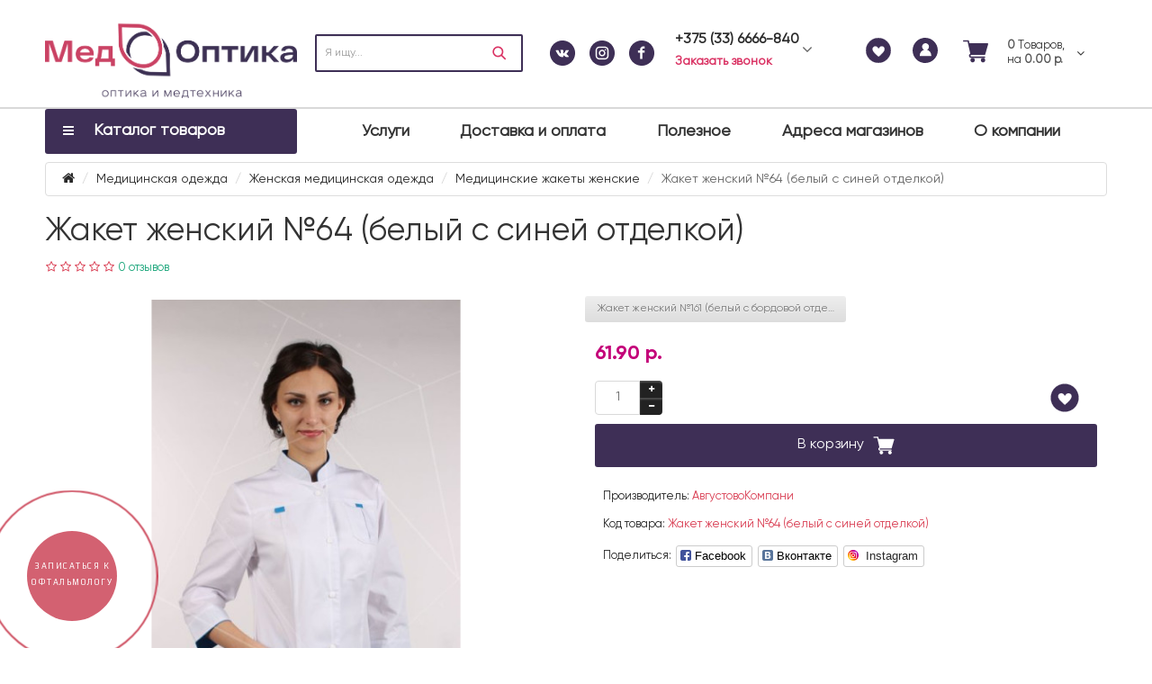

--- FILE ---
content_type: text/html; charset=utf-8
request_url: https://medoptica.by/medicinskaya-odezhda/zhenskaya-medicinskaya-odezhda/medicinskie-zhakety-zhenskie/zhaket-zhenskiy-64-belyy-s-siney-otdelkoy
body_size: 43257
content:

<!DOCTYPE html>
<html dir="ltr" lang="ru">
<head>
<meta charset="UTF-8" />
<meta name="viewport" content="width=device-width, initial-scale=1.0, maximum-scale=1.0, user-scalable=no">
<meta http-equiv="X-UA-Compatible" content="IE=edge">
<title>Жакет женский №64 (белый с синей отделкой) купить в Минске по доступной цене</title>
<base href="https://medoptica.by/" />
<meta name="description" content="Продажа медицинского оборудования в Минске и др. городах Беларуси ➤ Купить Жакет женский №64 (белый с синей отделкой) по низкой цене ➤ Звоните и заказывайте прямо сейчас+375(33)9000987" />
<meta property="og:title" content="Жакет женский №64 (белый с синей отделкой) купить в Минске по доступной цене" />
<meta property="og:type" content="website" />
<meta property="og:url" content="https://medoptica.by/medicinskaya-odezhda/zhenskaya-medicinskaya-odezhda/medicinskie-zhakety-zhenskie/zhaket-zhenskiy-64-belyy-s-siney-otdelkoy" />
<meta property="og:image" content="https://medoptica.by/image/cache/catalog/foto/avgustovo/zhaket_64_1-600x600.jpg" />
<meta property="og:site_name" content="МедОптика" />
<div class="Top_Line" itemscope itemtype="https://schema.org/WPHeader">
<meta itemprop="headline" content="МедОптика">
<meta itemprop="description" content="Интернет-магазин оптики и медтехники">
<link href="catalog/view/javascript/bootstrap/css/bootstrap.min.css" rel="preload" as="style" />
<link href="catalog/view/javascript/bootstrap/css/bootstrap.min.css" rel="stylesheet" media="screen" />

<style>
@font-face {font-display:swap;font-family: "Roboto Condensed";src: url('catalog/view/theme/newstore/stylesheet/fonts/RobotoCondensed-Regular.ttf');font-style: normal;font-weight:400;}
@font-face{font-display:swap;font-family:'FontAwesome';src:url('catalog/view/theme/newstore/font-awesome/fonts/fontawesome-webfont.eot?v=4.7.0');src:url('catalog/view/theme/newstore/font-awesome/fonts/fontawesome-webfont.eot?#iefix&v=4.7.0') format('embedded-opentype'),url('catalog/view/theme/newstore/font-awesome/fonts/fontawesome-webfont.woff2?v=4.7.0') format('woff2'),url('catalog/view/theme/newstore/font-awesome/fonts/fontawesome-webfont.woff?v=4.7.0') format('woff'),url('catalog/view/theme/newstore/font-awesome/fonts/fontawesome-webfont.ttf?v=4.7.0') format('truetype'),url('catalog/view/theme/newstore/font-awesome/fonts/fontawesome-webfont.svg?v=4.7.0#fontawesomeregular') format('svg');font-weight:normal;font-style:normal}
@font-face {font-display:swap;src: url('catalog/view/theme/newstore/stylesheet/fonts/RobotoCondensed-Bold.ttf');font-style: bold;font-weight:600;}
@font-face {font-display:swap;font-family:'Marck Script';src: url('catalog/view/theme/newstore/stylesheet/fonts/MarckScriptRegular.ttf');}
</style>
	<style>
		#span--user i {
			color:#67ca67 !important;
		}

		#span--phone i {
			color:#fc5c3c !important
		}

		#span--time i {
			color:#67ca67 !important;
		}

		#span--map i {
			color:#fc5c3c !important
		}
		.form_container .input-group{
			margin-bottom: 10px;
		}

		.popup-headings{
			margin-bottom:20px;
			font-size:18px;
			color:black;

			text-align: center;
		}

		#contact-adress option:hover{
			cursor: pointer;
		}

		#form_img{
			margin-bottom:10px;
		}
		.btn-callback--doctor{
			background:#08e;
			color:#fff;
			height:34px;
			border:none;
			margin-top:10px;
			border-radius: 5px;
			min-width:190px;
			text-align: center;
		}



		.btn_order--black{
			display: flex;
			align-items: center;
			height: 38px;
			max-width: 230px;
			padding: 5px;
			cursor: pointer;
			border: 2px solid black;
			color: black;
			text-decoration: none;
		}
		.btn_order--black:hover{
			color:black;
		}

		.popup-fade {
			display: none;
		}
		.popup-fade:before {
			content: '';
			background: #000;
			position: fixed;
			left: 0;
			top: 0;
			width: 100%;
			height: 100%;
			opacity: 0.7;
			z-index: 9999;
		}
		.popup {
			position: fixed;
			top: 20%;
			left: 50%;
			padding: 20px;
			width: 360px;
			margin-left: -200px;
			background: #fff;
			border: 1px solid orange;
			border-radius: 4px;
			z-index: 99999;
			opacity: 1;
		}
		.popup-close {
			position: absolute;
			top: -5px;
			right: -40px;
			margin-bottom:40px;
			font-size:45px;
			color:#fff;
		}
		@media (max-width: 450px) {
			.btn-adapt{
				display:flex;
			}
			.popup{
				width:320px;
				padding:10px;
				margin-left:0;
				left:auto;
			}
			.popup-fade{
				width:100%;
				justify-content: center;
			}
			.popup-close{
				top:auto;
				right:10px;
				color:black;
			}
		}
		.header-mob .logo-top {
			width: 135px;
		}
	</style>
	<span itemscope itemtype="http://schema.org/Organization">
<meta itemprop="name" content="МедОптика">
<meta itemprop="logo" content="https://medoptica.by/image/catalog/logocolorfull.png">
<meta itemprop="url" content="https://medoptica.by/">
<span itemprop="address" itemscope itemtype="http://schema.org/PostalAddress">
<meta itemprop="addressLocality" content=" Минск">
<meta itemprop="streetAddress" content="220033, Республика Беларусь, г. Минск, ул. Фабричная, д.26, пом. 4Н<br />
Моб. +375 (33) 666 68 40 <br />
Гор. +375 (17) 347 68 03<br />
">
<meta itemprop="addressCountry" content="Белоруссия (Беларусь)">
</span>
<meta itemprop="telephone" content="+375 (33) 666 68 40">
<meta itemprop="email" content="gammafiatos@yandex.by">
</span>


	<!-- Meta Pixel Code -->
	<script>
		!function(f,b,e,v,n,t,s)
				{if(f.fbq)return;n=f.fbq=function(){n.callMethod?
				n.callMethod.apply(n,arguments):n.queue.push(arguments)};
				if(!f._fbq)f._fbq=n;n.push=n;n.loaded=!0;n.version='2.0';
				n.queue=[];t=b.createElement(e);t.async=!0;
				t.src=v;s=b.getElementsByTagName(e)[0];
				s.parentNode.insertBefore(t,s)}(window, document,'script',
				'https://connect.facebook.net/en_US/fbevents.js');
		fbq('init', '1009155943792903');
		fbq('track', 'PageView');
	</script>
	<noscript><img height="1" width="1" style="display:none"
				   src="https://www.facebook.com/tr?id=1009155943792903&ev=PageView&noscript=1"
		/></noscript>
	<!-- End Meta Pixel Code -->



	<!-- Global site tag (gtag.js) - Google Analytics -->
<script async src="https://www.googletagmanager.com/gtag/js?id=UA-126113950-2"></script>
<script>
  window.dataLayer = window.dataLayer || [];
  function gtag(){dataLayer.push(arguments);}
  gtag('js', new Date());

  gtag('config', 'UA-126113950-2');
</script>
<!-- Google Tag Manager -->
<script>(function(w,d,s,l,i){w[l]=w[l]||[];w[l].push({'gtm.start':
new Date().getTime(),event:'gtm.js'});var f=d.getElementsByTagName(s)[0],
j=d.createElement(s),dl=l!='dataLayer'?'&l='+l:'';j.async=true;j.src=
'https://www.googletagmanager.com/gtm.js?id='+i+dl;f.parentNode.insertBefore(j,f);
})(window,document,'script','dataLayer','GTM-NDMKN42');</script>

<link rel="preload" as="style" href="https://medoptica.by/catalog/view/javascript/jquery/magnific/magnific-popup.css?ns2v=2.6.0"/><link rel="stylesheet" href="https://medoptica.by/catalog/view/javascript/jquery/magnific/magnific-popup.css?ns2v=2.6.0"/>
<link rel="preload" as="style" href="https://medoptica.by/catalog/view/javascript/jquery/owl-carousel/owl.carousel.css?ns2v=2.6.0"/><link rel="stylesheet" href="https://medoptica.by/catalog/view/javascript/jquery/owl-carousel/owl.carousel.css?ns2v=2.6.0"/>
<link rel="preload" as="style" href="https://medoptica.by/catalog/view/javascript/jquery/owl-carousel/owl.transitions.css?ns2v=2.6.0"/><link rel="stylesheet" href="https://medoptica.by/catalog/view/javascript/jquery/owl-carousel/owl.transitions.css?ns2v=2.6.0"/>
<link rel="preload" as="style" href="https://medoptica.by/catalog/view/theme/newstore/font-awesome/css/font-awesome.min.css?ns2v=2.6.0"/><link rel="stylesheet" href="https://medoptica.by/catalog/view/theme/newstore/font-awesome/css/font-awesome.min.css?ns2v=2.6.0"/>
<link rel="preload" as="style" href="https://medoptica.by/catalog/view/theme/newstore/stylesheet/stylesheet.css?ns2v=2.6.0"/><link rel="stylesheet" href="https://medoptica.by/catalog/view/theme/newstore/stylesheet/stylesheet.css?ns2v=2.6.0"/>
<link rel="preload" as="style" href="https://medoptica.by/catalog/view/theme/newstore/stylesheet/menu_a.css?ns2v=2.6.0"/><link rel="stylesheet" href="https://medoptica.by/catalog/view/theme/newstore/stylesheet/menu_a.css?ns2v=2.6.0"/>
<link rel="preload" as="style" href="https://medoptica.by/catalog/view/theme/newstore/stylesheet/stickers.css?ns2v=2.6.0"/><link rel="stylesheet" href="https://medoptica.by/catalog/view/theme/newstore/stylesheet/stickers.css?ns2v=2.6.0"/>
<link rel="preload" as="style" href="https://medoptica.by/catalog/view/theme/newstore/stylesheet/tabs.css?ns2v=2.6.0"/><link rel="stylesheet" href="https://medoptica.by/catalog/view/theme/newstore/stylesheet/tabs.css?ns2v=2.6.0"/>
<link rel="preload" as="style" href="https://medoptica.by/catalog/view/theme/newstore/stylesheet/quickview.css?ns2v=2.6.0"/><link rel="stylesheet" href="https://medoptica.by/catalog/view/theme/newstore/stylesheet/quickview.css?ns2v=2.6.0"/>
<link rel="preload" as="style" href="https://medoptica.by/catalog/view/theme/newstore/stylesheet/theme_scheme/theme_7.css?ns2v=2.6.0"/><link rel="stylesheet" href="https://medoptica.by/catalog/view/theme/newstore/stylesheet/theme_scheme/theme_7.css?ns2v=2.6.0"/>
<link rel="preload" as="style" href="https://medoptica.by/catalog/view/theme/newstore/stylesheet/csseditor.css?ns2v=2.6.0"/><link rel="stylesheet" href="https://medoptica.by/catalog/view/theme/newstore/stylesheet/csseditor.css?ns2v=2.6.0"/>
<link rel="preload" as="style" href="https://medoptica.by/catalog/view/javascript/jquery/datetimepicker/bootstrap-datetimepicker.min.css?ns2v=2.6.0"/><link rel="stylesheet" href="https://medoptica.by/catalog/view/javascript/jquery/datetimepicker/bootstrap-datetimepicker.min.css?ns2v=2.6.0"/>
<link rel="preload" as="style" href="https://medoptica.by/catalog/view/theme/newstore/js/productany/js/countdown/jquery.countdown_1.css?ns2v=2.6.0"/><link rel="stylesheet" href="https://medoptica.by/catalog/view/theme/newstore/js/productany/js/countdown/jquery.countdown_1.css?ns2v=2.6.0"/>
<link rel="preload" as="style" href="https://medoptica.by/catalog/view/theme/newstore/stylesheet/popup-fastorder/fastorder1.css?ns2v=2.6.0"/><link rel="stylesheet" href="https://medoptica.by/catalog/view/theme/newstore/stylesheet/popup-fastorder/fastorder1.css?ns2v=2.6.0"/>
<link rel="preload" as="style" href="https://medoptica.by/catalog/view/theme/newstore/stylesheet/popup-callback/callback.css?ns2v=2.6.0"/><link rel="stylesheet" href="https://medoptica.by/catalog/view/theme/newstore/stylesheet/popup-callback/callback.css?ns2v=2.6.0"/>
<link rel="preload" as="style" href="https://medoptica.by/catalog/view/theme/newstore/stylesheet/csscallback.css?ns2v=2.6.0"/><link rel="stylesheet" href="https://medoptica.by/catalog/view/theme/newstore/stylesheet/csscallback.css?ns2v=2.6.0"/>
<link rel="preload" as="style" href="https://medoptica.by/catalog/view/theme/newstore/stylesheet/custom.css?ns2v=2.6.0"/><link rel="stylesheet" href="https://medoptica.by/catalog/view/theme/newstore/stylesheet/custom.css?ns2v=2.6.0"/>
<link href="catalog/view/theme/newstore/js/social-likes/social-likes_birman.css" rel="stylesheet" media="screen" />
	<script>
if (localStorage.getItem('display') === null) {
localStorage.setItem('display', 'grid');
}
</script>

<style>
.product-grid.grid4.col-1 .actions .cart .btn-general {
	padding:7.5px 6px;
}
.product-grid.grid4.col-1 .actions .cart i {
	display:none;
}
.product-grid.grid4.col-lg-1-5 .actions .cart .btn-general {
	padding:7.5px 6px;
}
.product-grid.grid4.col-lg-1-5 .actions .cart i {
	display:none;
}
</style>
<style>
.sticker-ns.popular .fa{ color:#000000 }
.sticker-ns.popular{ background: #000000 none repeat scroll 0 0; color:#000000; }
.sticker-ns.special .fa{ color:#8000ff }
.sticker-ns.special { background: #ffffff none repeat scroll 0 0; color:#000000; }
.sticker-ns.bestseller .fa{ color:#8000ff }
.sticker-ns.bestseller { background: #ff0080 none repeat scroll 0 0; color:#ffffff; }
.sticker-ns.newproduct .fa{ color:#8000ff }
.sticker-ns.newproduct{ background: #ffffff none repeat scroll 0 0; color:#000000; }
</style>
<link rel="preload" as="script" href="https://medoptica.by/catalog/view/javascript/jquery/jquery-2.1.1.min.js?ns2v=2.6.0"/><script src="https://medoptica.by/catalog/view/javascript/jquery/jquery-2.1.1.min.js?ns2v=2.6.0"></script>
<link rel="preload" as="script" href="https://medoptica.by/catalog/view/javascript/jquery/magnific/jquery.magnific-popup.min.js?ns2v=2.6.0"/><script src="https://medoptica.by/catalog/view/javascript/jquery/magnific/jquery.magnific-popup.min.js?ns2v=2.6.0"></script>
<link rel="preload" as="script" href="https://medoptica.by/catalog/view/javascript/jquery/owl-carousel/owl.carousel.js?ns2v=2.6.0"/><script src="https://medoptica.by/catalog/view/javascript/jquery/owl-carousel/owl.carousel.js?ns2v=2.6.0"></script>
<link rel="preload" as="script" href="https://medoptica.by/catalog/view/javascript/bootstrap/js/bootstrap.min.js?ns2v=2.6.0"/><script src="https://medoptica.by/catalog/view/javascript/bootstrap/js/bootstrap.min.js?ns2v=2.6.0"></script>
<link rel="preload" as="script" href="https://medoptica.by/catalog/view/theme/newstore/js/jquery.menu-aim.js?ns2v=2.6.0"/><script src="https://medoptica.by/catalog/view/theme/newstore/js/jquery.menu-aim.js?ns2v=2.6.0"></script>
<link rel="preload" as="script" href="https://medoptica.by/catalog/view/javascript/jquery/datetimepicker/moment.js?ns2v=2.6.0"/><script src="https://medoptica.by/catalog/view/javascript/jquery/datetimepicker/moment.js?ns2v=2.6.0"></script>
<link rel="preload" as="script" href="https://medoptica.by/catalog/view/javascript/jquery/datetimepicker/bootstrap-datetimepicker.min.js?ns2v=2.6.0"/><script src="https://medoptica.by/catalog/view/javascript/jquery/datetimepicker/bootstrap-datetimepicker.min.js?ns2v=2.6.0"></script>
<link rel="preload" as="script" href="https://medoptica.by/catalog/view/theme/newstore/js/showmore.js?ns2v=2.6.0"/><script src="https://medoptica.by/catalog/view/theme/newstore/js/showmore.js?ns2v=2.6.0"></script>
<link rel="preload" as="script" href="https://medoptica.by/catalog/view/theme/newstore/js/common.js?ns2v=2.6.0"/><script src="https://medoptica.by/catalog/view/theme/newstore/js/common.js?ns2v=2.6.0"></script>
<link rel="preload" as="script" href="https://medoptica.by/catalog/view/theme/newstore/js/maskedinput.js?ns2v=2.6.0"/><script src="https://medoptica.by/catalog/view/theme/newstore/js/maskedinput.js?ns2v=2.6.0"></script>
<link rel="preload" as="script" href="https://medoptica.by/catalog/view/theme/newstore/js/newfastorder.js?ns2v=2.6.0"/><script src="https://medoptica.by/catalog/view/theme/newstore/js/newfastorder.js?ns2v=2.6.0"></script>
<link rel="preload" as="script" href="https://medoptica.by/catalog/view/theme/newstore/js/callback_send.js?ns2v=2.6.0"/><script src="https://medoptica.by/catalog/view/theme/newstore/js/callback_send.js?ns2v=2.6.0"></script>
<link rel="preload" as="script" href="https://medoptica.by/catalog/view/theme/newstore/js/popup.js?ns2v=2.6.0"/><script src="https://medoptica.by/catalog/view/theme/newstore/js/popup.js?ns2v=2.6.0"></script>
<link rel="preload" as="script" href="https://medoptica.by/catalog/view/theme/newstore/js/productany/js/countdown/jquery.countdown.js?ns2v=2.6.0"/><script src="https://medoptica.by/catalog/view/theme/newstore/js/productany/js/countdown/jquery.countdown.js?ns2v=2.6.0"></script>
<link rel="preload" as="script" href="https://medoptica.by/catalog/view/theme/newstore/js/jquery_lazyload/lazyload.min.js?ns2v=2.6.0"/><script src="https://medoptica.by/catalog/view/theme/newstore/js/jquery_lazyload/lazyload.min.js?ns2v=2.6.0"></script>
<script src="catalog/view/javascript/jquery/datetimepicker/locale/ru-ru.js"></script>
<script src="catalog/view/theme/newstore/js/social-likes/social-likes.min.js"></script>
<script>

function init(elem, options){
elem.addClass('countdownHolder');
$.each(['Days','Hours','Minutes','Sec'],function(i){
var clas;
if (this=='Days') {clas="Дней";}
if (this=='Hours') {clas="Часов";}
if (this=='Minutes') {clas="минут";}
if (this=='Sec') {clas="сек";}
out_timer = "";
out_timer += '<span class="count'+this+'">';
out_timer += '<span class="num-time">';
out_timer += '<span class="position"><span class="digit static">0</span></span>';
out_timer += '<span class="position"><span class="digit static">0</span></span>';
out_timer += '</span>';
out_timer += '<span class="time_productany">'+clas+'</span>';
out_timer += '</span>';
$(out_timer).appendTo(elem);
});
}
var button_shopping = "Продолжить покупки";
var button_checkout = "Оформление заказа";
var link_checkout = "https://medoptica.by/checkout/";
var link_newstorecheckout = "https://medoptica.by/index.php?route=checkout/newstorecheckout";
var text_showmore = 'Показать еще';
var color_schem = '7';
var loading_masked_img = '<img src="catalog/view/theme/newstore/image/ring-alt-'+ color_schem +'.svg" />';
function loading_masked(action) {
if (action) {
$('.loading_masked').html(loading_masked_img);
$('.loading_masked').show();
} else {
$('.loading_masked').html('');
$('.loading_masked').hide();
}
}
function creatOverlayLoadPage(action) {
if (action) {
$('#messageLoadPage').html(loading_masked_img);
$('#messageLoadPage').show();
} else {
$('#messageLoadPage').html('');
$('#messageLoadPage').hide();
}
}
</script>
<script>
(function() {
  // Функция для изменения текста
  function updateButtonText() {
    const buttons = document.querySelectorAll('.yButtonText');
    buttons.forEach(btn => {
      if (btn.textContent.trim() === 'Онлайн-запись') {
        btn.textContent = 'Записаться к офтальмологу';
        
        // Дополнительные стили (по желанию)
        btn.style.cssText = `
          font-weight: 600;
          color: #1e50a2;
          text-transform: uppercase;
        `;
      }
    });
  }

  // Запускаем сразу
  updateButtonText();
  
  // Наблюдатель за изменениями DOM (для динамических элементов)
  const observer = new MutationObserver(updateButtonText);
  observer.observe(document.body, {
    childList: true,
    subtree: true
  });
})();
</script>


<style>
.yButtonText {
    position: absolute !important;
    top: 30px !important;
    left: 5px !important;
    right: 5px !important;
    border-radius: 50% !important;
    width: 90px !important;
    height: 50px !important;
    color: #fff !important;
    font-size: 9px !important;
    line-height: 18px !important;
    font-weight: 400 !important;
    text-align: center !important;
    vertical-align: middle !important;
    letter-spacing: 1.5px !important;
    font-family: 'Play', sans-serif !important;
    box-sizing: border-box !important;
}
</style><script src="https://cdnjs.cloudflare.com/ajax/libs/jquery-zoom/1.7.21/jquery.zoom.min.js" integrity="sha512-m5kAjE5cCBN5pwlVFi4ABsZgnLuKPEx0fOnzaH5v64Zi3wKnhesNUYq4yKmHQyTa3gmkR6YeSKW1S+siMvgWtQ==" crossorigin="anonymous"></script>
<script>
	$( document ).ready(function() {
		$('#image-box .main-image').zoom({
			magnify: 2
		});
	});
</script>

				
<link href="catalog/view/theme/default/stylesheet/articles.css?v=74" rel="stylesheet">
		
				</head>
			
<body class="product-product-1295">
<body class="product-manufacturer-info-25">
    <!-- Google Tag Manager (noscript) -->
<noscript><iframe src="https://www.googletagmanager.com/ns.html?id=GTM-NDMKN42"
height="0" width="0" style="display:none;visibility:hidden"></iframe></noscript>
<!-- End Google Tag Manager (noscript) -->
<!--<div style="background: #DA3263;
    color: black;
    text-align: center;
    font-size: 16px;
    padding: 5px;">
При заказе доставки по г. Минск 29.12 до 12.30, заказ будет доставлен 30.12 в течение дня. При заказе доставки по г. Минск  с 30.12 по 02.01, заказ будет доставлен 04.01
</div>-->
<p id="back-top"><a rel="nofollow" class="btn btn-default" href="#top"><i class="fa fa-chevron-up" style="font-size:18px;"></i></a></p>
<nav id="top" class="">
  <div class="container">
		<div class="pull-right">
	<div class="pull-right">
	</div>
	</div>
	<div class="pull-right box-currency">
			</div>
	<div class="pull-right box-language">
			</div>
		<div class="pull-right">
	</div>
			  </div>
</nav>
<header class="header-desk">
<div class="container">
    <div class="row vertical-align">
		<div class="col-xs-12 col-sm-12 col-md-3 text-center text-left-md logo-top">
			<div id="logo">
											  <a href="https://medoptica.by/"><img src="https://medoptica.by/image/catalog/logocolorfull.png" title="МедОптика" alt="МедОптика" class="img-responsive" /></a>
							  			</div>
		</div>
		<div class="box-search  col-xs-12  col-sm-8 col-md-4   search-top"><style>
    @media (max-width: 999px) {
        .header-mob {
            display: block !important;
        }
        .header-mob .search-top .list-unstyled {
            display: none !important;
        }
        #searchtop, #search, #searchtop input {
            width:100% !important;
        }
    }
</style>
<script>
$(document).ready(function() {
  var category_id_page = $('#content select[name=\'category_id\']').find("option:selected").attr("value");
  var category_id_html = $('#content select[name=\'category_id\']').find("option:selected").html();

  $("#selected_category").val(category_id_page);
  $("#category_now").val(category_id_page);
  $(".category-name").html(category_id_html);
  $('.select-category').find('.filter-option').html(category_id_html)
  });
 </script>
<div id="searchtop">
<div id="search" class="input-group ">
<input type="text" name="search" value="" placeholder="Я ищу..." class="form-control input-lg search-autocomplete" />
	<div class="input-group-btn categories">
    <!--<button id="change_category" type="button" class="btn btn-search-select dropdown-toggle" data-toggle="dropdown">
				<span class="category-name">Везде&nbsp;</span>&nbsp;<span class="fa fa-angle-down fa-fw car-down"></span>
	</button>-->
    <ul class="dropdown-menu">
			<li><a href="#" onclick="return false;" data-idsearch="0">Везде</a></li>
						<li><a href="#" onclick="return false;" data-idsearch="86">Медицинская техника</a></li>

						<li><a href="#" onclick="return false;" data-idsearch="125">Услуги</a></li>

						<li><a href="#" onclick="return false;" data-idsearch="104">Техника для дома</a></li>

						<li><a href="#" onclick="return false;" data-idsearch="183">Медицинская одежда</a></li>

						<li><a href="#" onclick="return false;" data-idsearch="66">Оптика</a></li>

						<li><a href="#" onclick="return false;" data-idsearch="115">Солнцезащитные очки</a></li>

						<li><a href="#" onclick="return false;" data-idsearch="87">Товары для здоровья</a></li>

						<li><a href="#" onclick="return false;" data-idsearch="91">Ортопедия</a></li>

						<li><a href="#" onclick="return false;" data-idsearch="144">Детская оптика</a></li>

						<li><a href="#" onclick="return false;" data-idsearch="95">Контактные линзы и растворы</a></li>

					</ul>
		<input id="selected_category" type="hidden" name="category_id" value="0" />

  </div>
  <span class="input-group-btn button_search">
    <button type="button" class="btn btn-search"><i class="fa fa-search"></i></button>
  </span>
</div>
<!--<div id="search_word" class="hidden-xs hidden-sm">Я ищу, например, <a>Тонометр</a></div>-->
</div>
<ul class="list-unstyled" style="margin-bottom: 0px; margin-left: 30px">
    <li>
        <a target="_blank" href="//vk.com/medoptikstar"><img src="https://medoptica.by/catalog/view/theme/newstore/image/icon/vk.png" alt="" title=""></a>
        <a style="margin-left: 12px;margin-right: 12px" target="_blank" href="https://www.instagram.com/medoptica_by?igsh=ajJyNWF0NXFuZWIx"><img src="https://medoptica.by/catalog/view/theme/newstore/image/icon/instagram.png" alt="" title=""></a>
        <a target="_blank" href="//www.facebook.com/optikamedtehnika"><img src="https://medoptica.by/catalog/view/theme/newstore/image/icon/facebook.png" alt="" title=""></a>
    </li>
</ul>
<script>
$('#search a').click(function(){
	$("#selected_category").val($(this).attr('data-idsearch'));
	$('.category-name').html($(this).html());
});
</script>
<script>
	$(document).ready(function(){
	var autoSearch = $('#searchtop input[name="search"]');

	var customAutocompleteSearchtop = null;
	autoSearch.autocompleteSerach({
		delay: 500,
	responsea : function (items){
		if (items.length) {
			for (i = 0; i < items.length; i++) {
				this.items[items[i]['value']] = items[i];
			}
		}
		var html='';
		if(items.length){
			$.each(items,function(key,item){
				if(item.product_id!=0){
					html += '<li><a href="'+ item.href +'" class="autosearch_link">';
					html += '<div class="ajaxadvance">';
					html += '<div class="image">';
					if(item.image){
					html += '<img title="'+item.name+'" src="'+item.image+'"/>';
					}
					html += '</div>';
					html += '<div class="content">';
					html += 	'<h3 class="name">'+item.label+'</h3>';
					if(item.model){
					html += 	'<div class="model">';
					html +=		'Модель: '+ item.model;
					html +=		'</div>';
					}
					if(item.manufacturer){
					html += 	'<div class="manufacturer">';
					html +=		'Производитель: '+ item.manufacturer;
					html +=		'</div>';
					}
					if(item.stock_status){
					html += 	'<div class="stock_status">';
					html +=		'Наличие: '+ item.stock_status;
					html +=		'</div>';
					}
					if(item.price){
					html += 	'<div class="price"> ';
					if (!item.special) {
					html +=			 item.price;
					} else {
					html +=			'<span class="price-old">'+ item.price +'</span> <span class="price-new">'+ item.special +'</span>';
					}
					html +=		'</div>';
					}

					if (item.rating) {
					html +=		'<div class="ratings"> ';
					for (var i = 1; i <= 5; i++) {
					if (item.rating < i) {
					html +=		'<span class="fa fa-stack"><i class="fa fa-star-o fa-stack-1x"></i></span>';
					} else {
					html +=		'<span class="fa fa-stack"><i class="fa fa-star fa-stack-1x"></i><i class="fa fa-star-o fa-stack-1x"></i></span>';
					}
					}
					html +=		'</div>';
					}
					html +='</div>';
					html += '</div></a></li>'
				}
			});
					html +=	'<li><a class="search-view-all-result" href="index.php?route=product/search&search=' + autoSearch.val() + '">Просмотреть все результаты</a></li>';
		}
		if (html) {
			autoSearch.siblings('ul.dropdown-menu').show();
		} else {
			autoSearch.siblings('ul.dropdown-menu').hide();
		}

		$(autoSearch).siblings('ul.dropdown-menu').html(html);
	},
		source: function(request, response) {
		customAutocompleteSearchtop = this;
			$.ajax({
				url: 'index.php?route=extension/module/autosearch/ajaxLiveSearch&filter_name=' +  encodeURIComponent(request),
				dataType : 'json',
				success : function(json) {
				customAutocompleteSearchtop.responsea($.map(json, function(item) {
					return {
					label: item.name,
						name: item.name1,
						value: item.product_id,
						model: item.model,
						stock_status: item.stock_status,
						image: item.image,
						manufacturer: item.manufacturer,
						price: item.price,
						special: item.special,
						category: item.category,
						rating: item.rating,
						reviews: item.reviews,
						href:item.href,
						}
				}));
				}
			});
		},
		select : function (ui){
			return false;
		},
		selecta: function(ui) {
		if(ui.href){
			location = ui.href;
		}
			return false;
		},
		focus: function(event, ui) {
			return false;
		}
		});
	});
</script>
<script>
	$(document).on('click', '#search-fixed-top input[name="search"]', function () {
	var autoSearchFixed = $('#search-fixed-top input[name="search"]');
	var customAutocomplete = null;
						$('#search-fixed-top ul.dropdown-menu.autosearch').remove();
	autoSearchFixed.autocompleteSerach({
		delay: 500,
	responsea : function (items){
		if (items.length) {
			for (i = 0; i < items.length; i++) {
				this.items[items[i]['value']] = items[i];
			}
		}
		var html='';
		if(items.length){
			$.each(items,function(key,item){
				if(item.product_id!=0){
					html += '<li><a href="'+ item.href +'" class="autosearch_link">';
					html += '<div class="ajaxadvance">';
					html += '<div class="image">';
					if(item.image){
					html += '<img title="'+item.name+'" src="'+item.image+'"/>';
					}
					html += '</div>';
					html += '<div class="content">';
					html += 	'<h3 class="name">'+item.label+'</h3>';
					if(item.model){
					html += 	'<div class="model">';
					html +=		'Модель: '+ item.model;
					html +=		'</div>';
					}
					if(item.manufacturer){
					html += 	'<div class="manufacturer">';
					html +=		'Производитель: '+ item.manufacturer;
					html +=		'</div>';
					}
					if(item.stock_status){
					html += 	'<div class="stock_status">';
					html +=		'Наличие: '+ item.stock_status;
					html +=		'</div>';
					}
					if(item.price){
					html += 	'<div class="price"> ';
					if (!item.special) {
					html +=			 item.price;
					} else {
					html +=			'<span class="price-old">'+ item.price +'</span> <span class="price-new">'+ item.special +'</span>';
					}
					html +=		'</div>';
					}

					if (item.rating) {
					html +=		'<div class="ratings"> ';
					for (var i = 1; i <= 5; i++) {
					if (item.rating < i) {
					html +=		'<span class="fa fa-stack"><i class="fa fa-star-o fa-stack-1x"></i></span>';
					} else {
					html +=		'<span class="fa fa-stack"><i class="fa fa-star fa-stack-1x"></i><i class="fa fa-star-o fa-stack-1x"></i></span>';
					}
					}
					html +=		'</div>';
					}
					html +='</div>';
					html += '</div></a></li>'
				}
			});
					html +=	'<li><a class="search-view-all-result" href="index.php?route=product/search&search=' + autoSearchFixed.val() + '">Просмотреть все результаты</a></div>';
		}
		if (html) {
			autoSearchFixed.siblings('ul.dropdown-menu').show();
		} else {
			autoSearchFixed.siblings('ul.dropdown-menu').hide();
		}

		$(autoSearchFixed).siblings('ul.dropdown-menu').html(html);
	},
		source: function(request, response) {
		customAutocomplete = this;
			$.ajax({
				url: 'index.php?route=extension/module/autosearch/ajaxLiveSearch&filter_name=' +  encodeURIComponent(request),
				dataType : 'json',
				success : function(json) {
				customAutocomplete.responsea($.map(json, function(item) {
					return {
					label: item.name,
						name: item.name1,
						value: item.product_id,
						model: item.model,
						stock_status: item.stock_status,
						image: item.image,
						manufacturer: item.manufacturer,
						price: item.price,
						special: item.special,
						category: item.category,
						rating: item.rating,
						reviews: item.reviews,
						href:item.href
						}
				}));
				}
			});
		},
		select : function (ui){
			return false;
		},
		selecta: function(ui) {
		if(ui.href){
			location = +ui.href;
		}
			return false;
		},
		focus: function(event, ui) {
			return false;
		}
		});
	});
</script>
</div>
		<div class="phone-box col-xs-12 col-sm-12 col-md-2 ">
			<div id="phone">
				<div class="contact-header">
					<div class="dropdown-toggle" >
													<div class="additional-tel dth">
																	<!--<div class="icon-image"><img src="https://medoptica.by/image/cache/catalog/newscompany8-100x100-25x25.jpg" alt="+375 (33) 6666-840" /></div>-->
																<div class="tel-info dtch">
									<a class="ga_ym_t" onclick="ym(50419339,'reachGoal','ClickTelYM')" href="tel:+375 (33) 6666-840"><b>+375 (33) 6666-840</b></a>
								</div>
							</div>
						
													<i class="car-down fa fa-angle-down"></i>
												<div class="text_after_phone"><a style="font-size: 14px; font-weight: 600;" href="javascript:void(0)" onclick="get_modal_callbacking();ga('send', 'event', 'zakaz', 'oformit'); yaCounter50419339.reachGoal('zvonok'); return true;"><i class="fa fa-phone-square" aria-hidden="true"></i>Заказать звонок</a></div>
						<div class="text_after_phone" style="display:flex;margin-top:5px;"><a class='popup-open' style="padding: 5px 8px 5px 8px;background: #3E2F56;color: white;font-size:14px;font-weight:600;"><span>Запись к офтальмологу</span></a></div>
					</div>
										<ul class="dropdown-menu drop-contacts">
																																							<li class="line-contact"></li>
																<li><a target="_blank" href="//https://www.instagram.com/medoptica_by?igsh=ajJyNWF0NXFuZWIx">

																<div class="icon-image"><i class="fa fa-instagram"></i></div>
																medoptica_by</a>

								</li>
																<li><a target="_blank" href="//">

																</a>

								</li>
																									</ul>
									</div>
			</div>

		</div>
		<div class="col-xs-12 col-sm-12 col-md-1 text-xs-center text-sm-center text-md-center d-flex">
			<a rel="nofollow" class="btn btn-link" href="https://medoptica.by/wishlist/" id="wishlist-total" title="Мои закладки (0)"><i class="fa fa-heart fa-fw"></i> <span class="hidden-xs hidden-sm hidden-md"></span></a>
			<div class="btn-group box-account">
				<button data-toggle="dropdown" type="button" class="dropdown-toggle btn btn-link">
					<i class="fa fa-user-circle-o"></i>
										<span class="hidden-xs hidden-sm"></span> <!--<span class="caret"></span>-->
									</button>
				<ul class="dropdown-menu dropdown-menu-right">
										<li><a rel="nofollow" href="https://medoptica.by/create-account/">Регистрация</a></li>
					<li><a rel="nofollow" href="javascript:void(0)" id="login-popup" data-load-url="index.php?route=common/login_modal">Авторизация</a></li>
									</ul>
			</div>
		</div>

		<div class="box-cart  col-xs-12 col-xs-12 col-sm-4 col-md-2 "><div class="shopping-cart ">
<div id="cart" class="btn-group btn-block">
  <button style="display: flex;" type="button" data-toggle="dropdown" data-loading-text="Загрузка..." class="btn btn-block dropdown-toggle">
		<i class="shop-bag fa fa-shopping-bag"></i>
	  <span class="cart-total"><span class="products"><b>0</b> <span class="text_product">Tоваров,</span></span><span class="prices">на <b>0.00 р.</b></span></span>
  <i class="car-down fa fa-angle-down"></i>
  </button>

  <ul class="dropdown-menu pull-right"  >
        <li>
      <p class="text-center">В корзине пусто!</p>
    </li>
      </ul>
</div>
</div>
</div>


	</div>
  </div>
<div class="single-line"></div>
					<div class="container">
	<div class="row">
		<div class="col-md-9 col-md-push-3 hidden-xs hidden-sm clearfix">
				<nav id="additional-menu" class="navbar hmenu_type">
		<div>
		  <ul class="nav navbar-nav">
															<li class="dropdown">
					<a href="https://medoptica.by/uslugi-spisok/" class="dropdown-toggle dropdown-img" data-toggle="dropdown">
																			Услуги					</a>

																					
																													<div class="dropdown-menu nsmenu-type-category-full-image nsmenu-bigblock-additional">
									<div class="dropdown-inner">
										<div class="col-sm-12 nsmenu-haschild">
										 																						<div class="row">
																								<div class="nsmenu-parent-block col-md-2 col-sm-12">
																										<a class="nsmenu-parent-img" href="https://medoptica.by/uslugi-spisok/remont-ochkov/"><img src="https://medoptica.by/image/cache/catalog/remontochkov-100x100.png" alt="Ремонт очков" title="Ремонт очков"/></a>
																										<a class="nsmenu-parent-title" href="https://medoptica.by/uslugi-spisok/remont-ochkov/">
													Ремонт очков																											</a>
																									</div>
																								<div class="nsmenu-parent-block col-md-2 col-sm-12">
																										<a class="nsmenu-parent-img" href="https://medoptica.by/uslugi-spisok/oftalmolog/"><img src="https://medoptica.by/image/cache/catalog/kategor/kataloguslugpriem-100x100.jpg" alt="Прием офтальмолога" title="Прием офтальмолога"/></a>
																										<a class="nsmenu-parent-title" href="https://medoptica.by/uslugi-spisok/oftalmolog/">
													Прием офтальмолога																											</a>
																									</div>
																								<div class="nsmenu-parent-block col-md-2 col-sm-12">
																										<a class="nsmenu-parent-img" href="https://medoptica.by/uslugi-spisok/detskiy-oftalmolog/"><img src="https://medoptica.by/image/cache/catalog/detskijoftalmolog-100x100.png" alt="Детский офтальмолог" title="Детский офтальмолог"/></a>
																										<a class="nsmenu-parent-title" href="https://medoptica.by/uslugi-spisok/detskiy-oftalmolog/">
													Детский офтальмолог																											</a>
																									</div>
																								<div class="nsmenu-parent-block col-md-2 col-sm-12">
																										<a class="nsmenu-parent-img" href="https://medoptica.by/uslugi-spisok/individualnoe-izgotovlenie/"><img src="https://medoptica.by/image/cache/catalog/kategor/kataloguslugiindivid-100x100.jpg" alt="Индивидуальное изготовление" title="Индивидуальное изготовление"/></a>
																										<a class="nsmenu-parent-title" href="https://medoptica.by/uslugi-spisok/individualnoe-izgotovlenie/">
													Индивидуальное изготовление																											</a>
																									</div>
																							</div>
																					</div>
																			</div>
								</div>
																																								
								
													</li>
																											<li><a  class="no-img-parent-link" href="https://medoptica.by/delivery">
																		Доставка и оплата</a></li>
																								<li class="dropdown">
					<a href="javascript:void(0);" class="dropdown-toggle dropdown-img" data-toggle="dropdown">
																			Полезное					</a>

																												 <div class="dropdown-menu nsmenu-type-category-simple">
								<div class="dropdown-inner">
									<ul class="list-unstyled nsmenu-haschild">
																				<li >
											<a href="https://medoptica.by/articles/akciiskidki/">
											Акции																							</a>
																					</li>
																				<li >
											<a href="https://medoptica.by/articles/novosti/">
											Новости																							</a>
																					</li>
																				<li >
											<a href="https://medoptica.by/articles/">
											Статьи																							</a>
																					</li>
																				<li >
											<a href="https://medoptica.by/faq">
											Вопрос-ответ																							</a>
																					</li>
																				<li >
											<a href="https://medoptica.by/podarochnye-sertifikaty">
											Подарочные сертификаты																							</a>
																					</li>
																			</ul>
								</div>
								</div>
																					
																																						
								
													</li>
																											<li><a  class="no-img-parent-link" href="https://medoptica.by/contact-us/">
																		Адреса магазинов</a></li>
																											<li><a  class="no-img-parent-link" href="https://medoptica.by/about_us">
																		О компании</a></li>
																																																																																																																																																						  </ul>
		</div>
	   </nav>
	  </div>
		<div class="col-sm-12 col-md-3 col-md-pull-9 menu-box ">
						<nav id="menu" class="btn-group btn-block">
				<a href="/katalog"><button type="button" class="btn btn-menu btn-block dropdown-toggle" data-toggle="">
					<i class="fa fa-bars"></i>
					<span class="text-category">Каталог товаров</span>
				</button>
				</a>
				<div class="substrate">
				<ul id="menu-list" class="dropdown-menu">

																		<li class="dropdown hidden-md hidden-lg">
							<span class="toggle-child">
								<i class="fa fa-plus plus"></i>
								<i class="fa fa-minus minus"></i>
							</span>
								<a href="https://medoptica.by/uslugi-spisok/" class="parent-link dropdown-img">
									<i class="fa fa-angle-down arrow"></i>
																			Услуги								</a>

																									
																														<div class="ns-dd dropdown-menu-full-image nsmenu-type-category-full-image box-col-3">
											<div class="dropdown-inner">
												<div class="col-sm-12 nsmenu-haschild">
												 																										<div class="row">
																												<div class="nsmenu-parent-block col-md-2 col-sm-12">
																														<a class="nsmenu-parent-img" href="https://medoptica.by/uslugi-spisok/remont-ochkov/"><img src="https://medoptica.by/image/cache/catalog/remontochkov-100x100.png" alt="Ремонт очков" title="Ремонт очков"/></a>
																														<a class="nsmenu-parent-title" href="https://medoptica.by/uslugi-spisok/remont-ochkov/">
															Ремонт очков																															</a>

															
														</div>
																												<div class="nsmenu-parent-block col-md-2 col-sm-12">
																														<a class="nsmenu-parent-img" href="https://medoptica.by/uslugi-spisok/oftalmolog/"><img src="https://medoptica.by/image/cache/catalog/kategor/kataloguslugpriem-100x100.jpg" alt="Прием офтальмолога" title="Прием офтальмолога"/></a>
																														<a class="nsmenu-parent-title" href="https://medoptica.by/uslugi-spisok/oftalmolog/">
															Прием офтальмолога																															</a>

															
														</div>
																												<div class="nsmenu-parent-block col-md-2 col-sm-12">
																														<a class="nsmenu-parent-img" href="https://medoptica.by/uslugi-spisok/detskiy-oftalmolog/"><img src="https://medoptica.by/image/cache/catalog/detskijoftalmolog-100x100.png" alt="Детский офтальмолог" title="Детский офтальмолог"/></a>
																														<a class="nsmenu-parent-title" href="https://medoptica.by/uslugi-spisok/detskiy-oftalmolog/">
															Детский офтальмолог																															</a>

															
														</div>
																												<div class="nsmenu-parent-block col-md-2 col-sm-12">
																														<a class="nsmenu-parent-img" href="https://medoptica.by/uslugi-spisok/individualnoe-izgotovlenie/"><img src="https://medoptica.by/image/cache/catalog/kategor/kataloguslugiindivid-100x100.jpg" alt="Индивидуальное изготовление" title="Индивидуальное изготовление"/></a>
																														<a class="nsmenu-parent-title" href="https://medoptica.by/uslugi-spisok/individualnoe-izgotovlenie/">
															Индивидуальное изготовление																															</a>

															
														</div>
																											</div>
																									</div>
																							</div>
										</div>
																				
										
										
										
																	</li>
																									<li class="hidden-md hidden-lg">
									<a class="dropdown-img" href="https://medoptica.by/delivery">
																														Доставка и оплата									</a>
								</li>
																								<li class="dropdown hidden-md hidden-lg">
							<span class="toggle-child">
								<i class="fa fa-plus plus"></i>
								<i class="fa fa-minus minus"></i>
							</span>
								<a href="javascript:void(0);" class="parent-link dropdown-img">
									<i class="fa fa-angle-down arrow"></i>
																			Полезное								</a>

																								  <div class="ns-dd dropdown-menu-simple nsmenu-type-category-simple">
									<div class="dropdown-inner">
										<ul class="list-unstyled nsmenu-haschild">
																						<li >
												<a href="https://medoptica.by/articles/akciiskidki/">												Акции																								</a>
																							</li>
																						<li >
												<a href="https://medoptica.by/articles/novosti/">												Новости																								</a>
																							</li>
																						<li >
												<a href="https://medoptica.by/articles/">												Статьи																								</a>
																							</li>
																						<li >
												<a href="https://medoptica.by/faq">												Вопрос-ответ																								</a>
																							</li>
																						<li >
												<a href="https://medoptica.by/podarochnye-sertifikaty">												Подарочные сертификаты																								</a>
																							</li>
																					</ul>
									</div>
									</div>

																		
																														
										
										
										
																	</li>
																									<li class="hidden-md hidden-lg">
									<a class="dropdown-img" href="https://medoptica.by/contact-us/">
																														Адреса магазинов									</a>
								</li>
																									<li class="hidden-md hidden-lg">
									<a class="dropdown-img" href="https://medoptica.by/about_us">
																														О компании									</a>
								</li>
																								<li class="dropdown ">
							<span class="toggle-child">
								<i class="fa fa-plus plus"></i>
								<i class="fa fa-minus minus"></i>
							</span>
								<a href="https://medoptica.by/medicinskaya-texnika/" class="parent-link dropdown-img">
									<i class="fa fa-angle-down arrow"></i>
																			Медицинская техника								</a>

																									
																														<div class="ns-dd dropdown-menu-full-image nsmenu-type-category-full-image box-col-3">
											<div class="dropdown-inner">
												<div class="col-sm-12 nsmenu-haschild">
												 																										<div class="row">
																												<div class="nsmenu-parent-block col-md-2 col-sm-12">
																														<a class="nsmenu-parent-img" href="https://medoptica.by/medicinskaya-texnika/tonometry/"><img src="https://medoptica.by/image/cache/catalog/foto/tonometrkatalog-100x100.jpg" alt="Тонометры" title="Тонометры"/></a>
																														<a class="nsmenu-parent-title" href="https://medoptica.by/medicinskaya-texnika/tonometry/">
															Тонометры																															</a>

															
														</div>
																												<div class="nsmenu-parent-block col-md-2 col-sm-12">
																														<a class="nsmenu-parent-img" href="https://medoptica.by/medicinskaya-texnika/ingalyatory/"><img src="https://medoptica.by/image/cache/catalog/foto/katalogingaljator-100x100.jpg" alt="Ингаляторы" title="Ингаляторы"/></a>
																														<a class="nsmenu-parent-title" href="https://medoptica.by/medicinskaya-texnika/ingalyatory/">
															Ингаляторы																															</a>

															
														</div>
																												<div class="nsmenu-parent-block col-md-2 col-sm-12">
																														<a class="nsmenu-parent-img" href="https://medoptica.by/medicinskaya-texnika/irrigatory/"><img src="https://medoptica.by/image/cache/catalog/foto/irrigatorykatalog-100x100.jpg" alt="Ирригаторы" title="Ирригаторы"/></a>
																														<a class="nsmenu-parent-title" href="https://medoptica.by/medicinskaya-texnika/irrigatory/">
															Ирригаторы																															</a>

															
														</div>
																												<div class="nsmenu-parent-block col-md-2 col-sm-12">
																														<a class="nsmenu-parent-img" href="https://medoptica.by/medicinskaya-texnika/termometry/"><img src="https://medoptica.by/image/cache/catalog/foto/katalogtermometry-100x100.jpg" alt="Термометры" title="Термометры"/></a>
																														<a class="nsmenu-parent-title" href="https://medoptica.by/medicinskaya-texnika/termometry/">
															Термометры																															</a>

															
														</div>
																												<div class="nsmenu-parent-block col-md-2 col-sm-12">
																														<a class="nsmenu-parent-img" href="https://medoptica.by/medicinskaya-texnika/stetoskopy/"><img src="https://medoptica.by/image/cache/catalog/foto/katalogstetoskop-100x100.jpg" alt="Стетоскопы" title="Стетоскопы"/></a>
																														<a class="nsmenu-parent-title" href="https://medoptica.by/medicinskaya-texnika/stetoskopy/">
															Стетоскопы																															</a>

															
														</div>
																												<div class="nsmenu-parent-block col-md-2 col-sm-12">
																														<a class="nsmenu-parent-img" href="https://medoptica.by/medicinskaya-texnika/komplektuyushhie/"><img src="https://medoptica.by/image/cache/catalog/foto/katalogingaljatorkomplekt-100x100.jpg" alt="Комплектующие" title="Комплектующие"/></a>
																														<a class="nsmenu-parent-title" href="https://medoptica.by/medicinskaya-texnika/komplektuyushhie/">
															Комплектующие																															</a>

															
														</div>
																											</div>
																									</div>
																							</div>
										</div>
																				
										
										
										
																	</li>
																								<li class="dropdown ">
							<span class="toggle-child">
								<i class="fa fa-plus plus"></i>
								<i class="fa fa-minus minus"></i>
							</span>
								<a href="https://medoptica.by/tehnika-dlya-zdorovya/" class="parent-link dropdown-img">
									<i class="fa fa-angle-down arrow"></i>
																			Товары для здоровья								</a>

																									
																														<div class="ns-dd dropdown-menu-full-image nsmenu-type-category-full-image box-col-3">
											<div class="dropdown-inner">
												<div class="col-sm-12 nsmenu-haschild">
												 																										<div class="row">
																												<div class="nsmenu-parent-block col-md-2 col-sm-12">
																														<a class="nsmenu-parent-img" href="https://medoptica.by/tehnika-dlya-zdorovya/tovary-protiv-covid-19/"><img src="https://medoptica.by/image/cache/catalog/tovaryprotivcovid1500-100x100.png" alt="Товары против COVID-19" title="Товары против COVID-19"/></a>
																														<a class="nsmenu-parent-title" href="https://medoptica.by/tehnika-dlya-zdorovya/tovary-protiv-covid-19/">
															Товары против COVID-19																															</a>

															
														</div>
																												<div class="nsmenu-parent-block col-md-2 col-sm-12">
																														<a class="nsmenu-parent-img" href="https://medoptica.by/tehnika-dlya-zdorovya/pulsoksimetry/"><img src="https://medoptica.by/image/cache/catalog/foto/azzaro/1111/pulsoksimetr/pylsometr-100x100.jpg" alt="Пульсоксиметры" title="Пульсоксиметры"/></a>
																														<a class="nsmenu-parent-title" href="https://medoptica.by/tehnika-dlya-zdorovya/pulsoksimetry/">
															Пульсоксиметры																															</a>

															
														</div>
																												<div class="nsmenu-parent-block col-md-2 col-sm-12">
																														<a class="nsmenu-parent-img" href="https://medoptica.by/tehnika-dlya-zdorovya/kontrol-kachestva-krovi/"><img src="https://medoptica.by/image/cache/catalog/foto/katalogkontrolkachestvakrovi-100x100.jpg" alt="Глюкометры" title="Глюкометры"/></a>
																														<a class="nsmenu-parent-title" href="https://medoptica.by/tehnika-dlya-zdorovya/kontrol-kachestva-krovi/">
															Глюкометры																															</a>

															
														</div>
																												<div class="nsmenu-parent-block col-md-2 col-sm-12">
																														<a class="nsmenu-parent-img" href="https://medoptica.by/tehnika-dlya-zdorovya/massazhery/"><img src="https://medoptica.by/image/cache/catalog/foto/katalogmassazher-100x100.jpg" alt="Массажеры" title="Массажеры"/></a>
																														<a class="nsmenu-parent-title" href="https://medoptica.by/tehnika-dlya-zdorovya/massazhery/">
															Массажеры																															</a>

															
														</div>
																												<div class="nsmenu-parent-block col-md-2 col-sm-12">
																														<a class="nsmenu-parent-img" href="https://medoptica.by/tehnika-dlya-zdorovya/poyas-dlya-pohudeniya/"><img src="https://medoptica.by/image/cache/catalog/pojasdljapohudenija-100x100.png" alt="Пояс для похудения" title="Пояс для похудения"/></a>
																														<a class="nsmenu-parent-title" href="https://medoptica.by/tehnika-dlya-zdorovya/poyas-dlya-pohudeniya/">
															Пояс для похудения																															</a>

															
														</div>
																												<div class="nsmenu-parent-block col-md-2 col-sm-12">
																														<a class="nsmenu-parent-img" href="https://medoptica.by/tehnika-dlya-zdorovya/apparaty-fizioterapii/"><img src="https://medoptica.by/image/cache/catalog/foto/katalogfizio-100x100.jpg" alt="Аппараты физиотерапии" title="Аппараты физиотерапии"/></a>
																														<a class="nsmenu-parent-title" href="https://medoptica.by/tehnika-dlya-zdorovya/apparaty-fizioterapii/">
															Аппараты физиотерапии																															</a>

															
														</div>
																											</div>
																										<div class="row">
																												<div class="nsmenu-parent-block col-md-2 col-sm-12">
																														<a class="nsmenu-parent-img" href="https://medoptica.by/tehnika-dlya-zdorovya/apparaty-magnitoterapii/"><img src="https://medoptica.by/image/cache/catalog/foto/azzaro/1111/pulsoksimetr/aparat_magnitoterapii-100x100.jpg" alt="Аппараты магнитотерапии" title="Аппараты магнитотерапии"/></a>
																														<a class="nsmenu-parent-title" href="https://medoptica.by/tehnika-dlya-zdorovya/apparaty-magnitoterapii/">
															Аппараты магнитотерапии																															</a>

															
														</div>
																												<div class="nsmenu-parent-block col-md-2 col-sm-12">
																														<a class="nsmenu-parent-img" href="https://medoptica.by/tehnika-dlya-zdorovya/uhod-za-lezhachimi-bolnymi/"><img src="https://medoptica.by/image/cache/catalog/kategor/kataloguhod-100x100.jpg" alt="Уход за больными" title="Уход за больными"/></a>
																														<a class="nsmenu-parent-title" href="https://medoptica.by/tehnika-dlya-zdorovya/uhod-za-lezhachimi-bolnymi/">
															Уход за больными																															</a>

															
														</div>
																												<div class="nsmenu-parent-block col-md-2 col-sm-12">
																														<a class="nsmenu-parent-img" href="https://medoptica.by/tehnika-dlya-zdorovya/hirurgicheskij-material/"><img src="https://medoptica.by/image/cache/catalog/kategor/katalogshovmaterial-100x100.jpg" alt="Шовный хирургический материал" title="Шовный хирургический материал"/></a>
																														<a class="nsmenu-parent-title" href="https://medoptica.by/tehnika-dlya-zdorovya/hirurgicheskij-material/">
															Шовный хирургический материал																															</a>

															
														</div>
																												<div class="nsmenu-parent-block col-md-2 col-sm-12">
																														<a class="nsmenu-parent-img" href="https://medoptica.by/tehnika-dlya-zdorovya/tovary-dlya-krasoty/"><img src="https://medoptica.by/image/cache/catalog/tovarydljakrasoty1500-100x100.png" alt="Товары для красоты" title="Товары для красоты"/></a>
																														<a class="nsmenu-parent-title" href="https://medoptica.by/tehnika-dlya-zdorovya/tovary-dlya-krasoty/">
															Товары для красоты																															</a>

															
														</div>
																											</div>
																									</div>
																							</div>
										</div>
																				
										
										
										
																	</li>
																								<li class="dropdown ">
							<span class="toggle-child">
								<i class="fa fa-plus plus"></i>
								<i class="fa fa-minus minus"></i>
							</span>
								<a href="https://medoptica.by/optika/" class="parent-link dropdown-img">
									<i class="fa fa-angle-down arrow"></i>
																			Оптика								</a>

																									
																														<div class="ns-dd dropdown-menu-full-image nsmenu-type-category-full-image box-col-3">
											<div class="dropdown-inner">
												<div class="col-sm-12 nsmenu-haschild">
												 																										<div class="row">
																												<div class="nsmenu-parent-block col-md-2 col-sm-12">
																														<a class="nsmenu-parent-img" href="https://medoptica.by/optika/ochki/"><img src="https://medoptica.by/image/cache/catalog/kategor/kataloggotovprodukt-100x100.jpg" alt="Очки" title="Очки"/></a>
																														<a class="nsmenu-parent-title" href="https://medoptica.by/optika/ochki/">
															Очки																															</a>

															
														</div>
																												<div class="nsmenu-parent-block col-md-2 col-sm-12">
																														<a class="nsmenu-parent-img" href="https://medoptica.by/optika/opravyn/"><img src="https://medoptica.by/image/cache/catalog/foto/katalogopravy-100x100.jpg" alt="Оправы" title="Оправы"/></a>
																														<a class="nsmenu-parent-title" href="https://medoptica.by/optika/opravyn/">
															Оправы																															</a>

															
														</div>
																												<div class="nsmenu-parent-block col-md-2 col-sm-12">
																														<a class="nsmenu-parent-img" href="https://medoptica.by/optika/ockovye-linzy/"><img src="https://medoptica.by/image/cache/catalog/foto/katalog1linzy-100x100.jpg" alt="Линзы для очков" title="Линзы для очков"/></a>
																														<a class="nsmenu-parent-title" href="https://medoptica.by/optika/ockovye-linzy/">
															Линзы для очков																															</a>

															
														</div>
																												<div class="nsmenu-parent-block col-md-2 col-sm-12">
																														<a class="nsmenu-parent-img" href="https://medoptica.by/optika/futlyary/"><img src="https://medoptica.by/image/cache/catalog/foto/katalogfutljar-100x100.jpg" alt="Футляры" title="Футляры"/></a>
																														<a class="nsmenu-parent-title" href="https://medoptica.by/optika/futlyary/">
															Футляры																															</a>

															
														</div>
																												<div class="nsmenu-parent-block col-md-2 col-sm-12">
																														<a class="nsmenu-parent-img" href="https://medoptica.by/optika/aksessuary/"><img src="https://medoptica.by/image/cache/catalog/kategor/katalogacsessuari-100x100.jpg" alt="Аксессуары" title="Аксессуары"/></a>
																														<a class="nsmenu-parent-title" href="https://medoptica.by/optika/aksessuary/">
															Аксессуары																															</a>

															
														</div>
																											</div>
																									</div>
																							</div>
										</div>
																				
										
										
										
																	</li>
																								<li class="dropdown ">
							<span class="toggle-child">
								<i class="fa fa-plus plus"></i>
								<i class="fa fa-minus minus"></i>
							</span>
								<a href="/solncezashchitnye-ochki/" class="parent-link dropdown-img">
									<i class="fa fa-angle-down arrow"></i>
																			Солнцезащитные очки								</a>

																									
																														<div class="ns-dd dropdown-menu-full-image nsmenu-type-category-full-image box-col-3">
											<div class="dropdown-inner">
												<div class="col-sm-12 nsmenu-haschild">
												 																										<div class="row">
																												<div class="nsmenu-parent-block col-md-2 col-sm-12">
																														<a class="nsmenu-parent-img" href="https://medoptica.by/solncezashchitnye-ochki/zhenskie/"><img src="https://medoptica.by/image/cache/catalog/kategor/katalogsanw-50x50.jpg" alt="Женские солнцезащитные очки" title="Женские солнцезащитные очки"/></a>
																														<a class="nsmenu-parent-title" href="https://medoptica.by/solncezashchitnye-ochki/zhenskie/">
															Женские солнцезащитные очки																															</a>

															
														</div>
																												<div class="nsmenu-parent-block col-md-2 col-sm-12">
																														<a class="nsmenu-parent-img" href="https://medoptica.by/solncezashchitnye-ochki/muzhskie/"><img src="https://medoptica.by/image/cache/catalog/kategor/katalogsanm-50x50.jpg" alt="Мужские солнцезащитные очки" title="Мужские солнцезащитные очки"/></a>
																														<a class="nsmenu-parent-title" href="https://medoptica.by/solncezashchitnye-ochki/muzhskie/">
															Мужские солнцезащитные очки																															</a>

															
														</div>
																											</div>
																									</div>
																							</div>
										</div>
																				
										
										
										
																	</li>
																								<li class="dropdown ">
							<span class="toggle-child">
								<i class="fa fa-plus plus"></i>
								<i class="fa fa-minus minus"></i>
							</span>
								<a href="https://medoptica.by/detskaya-optika/" class="parent-link dropdown-img">
									<i class="fa fa-angle-down arrow"></i>
																			Детская оптика								</a>

																									
																														<div class="ns-dd dropdown-menu-full-image nsmenu-type-category-full-image box-col-3">
											<div class="dropdown-inner">
												<div class="col-sm-12 nsmenu-haschild">
												 																										<div class="row">
																												<div class="nsmenu-parent-block col-md-2 col-sm-12">
																														<a class="nsmenu-parent-img" href="https://medoptica.by/detskaya-optika/detskie-ochki/"><img src="https://medoptica.by/image/cache/catalog/kategor/detskieochki-100x100.png" alt="Детские очки" title="Детские очки"/></a>
																														<a class="nsmenu-parent-title" href="https://medoptica.by/detskaya-optika/detskie-ochki/">
															Детские очки																															</a>

															
														</div>
																												<div class="nsmenu-parent-block col-md-2 col-sm-12">
																														<a class="nsmenu-parent-img" href="https://medoptica.by/detskaya-optika/detskie-opravy/"><img src="https://medoptica.by/image/cache/catalog/kategor/katalogopravak-100x100.jpg" alt="Детские оправы" title="Детские оправы"/></a>
																														<a class="nsmenu-parent-title" href="https://medoptica.by/detskaya-optika/detskie-opravy/">
															Детские оправы																															</a>

															
														</div>
																												<div class="nsmenu-parent-block col-md-2 col-sm-12">
																														<a class="nsmenu-parent-img" href="https://medoptica.by/detskaya-optika/futlyary-detskie/"><img src="https://medoptica.by/image/cache/catalog/kategor/futljarydetskie-100x100.jpg" alt="Футляры детские" title="Футляры детские"/></a>
																														<a class="nsmenu-parent-title" href="https://medoptica.by/detskaya-optika/futlyary-detskie/">
															Футляры детские																															</a>

															
														</div>
																											</div>
																									</div>
																							</div>
										</div>
																				
										
										
										
																	</li>
																								<li class="dropdown ">
							<span class="toggle-child">
								<i class="fa fa-plus plus"></i>
								<i class="fa fa-minus minus"></i>
							</span>
								<a href="https://medoptica.by/kontaktnye-linzy-i-rastvory/" class="parent-link dropdown-img">
									<i class="fa fa-angle-down arrow"></i>
																			Контактные линзы и растворы								</a>

																									
																														<div class="ns-dd dropdown-menu-full-image nsmenu-type-category-full-image box-col-3">
											<div class="dropdown-inner">
												<div class="col-sm-12 nsmenu-haschild">
												 																										<div class="row">
																												<div class="nsmenu-parent-block col-md-2 col-sm-12">
																														<a class="nsmenu-parent-img" href="https://medoptica.by/kontaktnye-linzy-i-rastvory/kontaktnye-linzy/"><img src="https://medoptica.by/image/cache/catalog/foto/katalogkontlinzy-100x100.jpg" alt="Контактные линзы" title="Контактные линзы"/></a>
																														<a class="nsmenu-parent-title" href="https://medoptica.by/kontaktnye-linzy-i-rastvory/kontaktnye-linzy/">
															Контактные линзы																															</a>

															
														</div>
																												<div class="nsmenu-parent-block col-md-2 col-sm-12">
																														<a class="nsmenu-parent-img" href="https://medoptica.by/kontaktnye-linzy-i-rastvory/rastvor-dlya-linz/"><img src="https://medoptica.by/image/cache/catalog/foto/katalograstvordljalinz-100x100.jpg" alt="Растворы для линз" title="Растворы для линз"/></a>
																														<a class="nsmenu-parent-title" href="https://medoptica.by/kontaktnye-linzy-i-rastvory/rastvor-dlya-linz/">
															Растворы для линз																															</a>

															
														</div>
																												<div class="nsmenu-parent-block col-md-2 col-sm-12">
																														<a class="nsmenu-parent-img" href="https://medoptica.by/kontaktnye-linzy-i-rastvory/kapli-dlya-glaz/"><img src="https://medoptica.by/image/cache/catalog/kategor/katalogkapli-100x100.jpg" alt="Капли для глаз" title="Капли для глаз"/></a>
																														<a class="nsmenu-parent-title" href="https://medoptica.by/kontaktnye-linzy-i-rastvory/kapli-dlya-glaz/">
															Капли для глаз																															</a>

															
														</div>
																												<div class="nsmenu-parent-block col-md-2 col-sm-12">
																														<a class="nsmenu-parent-img" href="https://medoptica.by/kontaktnye-linzy-i-rastvory/kapli-dlya-uvlazhnenia-glaz/"><img src="https://medoptica.by/image/cache/catalog/foto/azzaro/1111/pulsoksimetr/artelac_category-100x100.png" alt="Капли для увлажнения глаз" title="Капли для увлажнения глаз"/></a>
																														<a class="nsmenu-parent-title" href="https://medoptica.by/kontaktnye-linzy-i-rastvory/kapli-dlya-uvlazhnenia-glaz/">
															Капли для увлажнения глаз																															</a>

															
														</div>
																											</div>
																									</div>
																							</div>
										</div>
																				
										
										
										
																	</li>
																								<li class="dropdown ">
							<span class="toggle-child">
								<i class="fa fa-plus plus"></i>
								<i class="fa fa-minus minus"></i>
							</span>
								<a href="https://medoptica.by/ortopedicheskie-tovary/" class="parent-link dropdown-img">
									<i class="fa fa-angle-down arrow"></i>
																			Ортопедия								</a>

																									
																														<div class="ns-dd dropdown-menu-full-image nsmenu-type-category-full-image box-col-3">
											<div class="dropdown-inner">
												<div class="col-sm-12 nsmenu-haschild">
												 																										<div class="row">
																												<div class="nsmenu-parent-block col-md-2 col-sm-12">
																														<a class="nsmenu-parent-img" href="https://medoptica.by/ortopedicheskie-tovary/kostyli-trosti-i-xodunki/"><img src="https://medoptica.by/image/cache/catalog/foto/katalogtrosti-100x100.png" alt="Костыли, трости и ходунки" title="Костыли, трости и ходунки"/></a>
																														<a class="nsmenu-parent-title" href="https://medoptica.by/ortopedicheskie-tovary/kostyli-trosti-i-xodunki/">
															Костыли, трости и ходунки																															</a>

															
														</div>
																												<div class="nsmenu-parent-block col-md-2 col-sm-12">
																														<a class="nsmenu-parent-img" href="https://medoptica.by/ortopedicheskie-tovary/bandazhi-i-korsety/"><img src="https://medoptica.by/image/cache/catalog/foto/katalogbandazh-100x100.jpg" alt="Бандажи и корсеты" title="Бандажи и корсеты"/></a>
																														<a class="nsmenu-parent-title" href="https://medoptica.by/ortopedicheskie-tovary/bandazhi-i-korsety/">
															Бандажи и корсеты																															</a>

															
														</div>
																												<div class="nsmenu-parent-block col-md-2 col-sm-12">
																														<a class="nsmenu-parent-img" href="https://medoptica.by/ortopedicheskie-tovary/kompressionnyy-trikotazh/"><img src="https://medoptica.by/image/cache/catalog/kompressionnyjmassazh1500-100x100.png" alt="Компрессионный трикотаж" title="Компрессионный трикотаж"/></a>
																														<a class="nsmenu-parent-title" href="https://medoptica.by/ortopedicheskie-tovary/kompressionnyy-trikotazh/">
															Компрессионный трикотаж																															</a>

															
														</div>
																												<div class="nsmenu-parent-block col-md-2 col-sm-12">
																														<a class="nsmenu-parent-img" href="https://medoptica.by/ortopedicheskie-tovary/kinezio-teypy/"><img src="https://medoptica.by/image/cache/catalog/kineziotejpy1500-100x100.png" alt="Кинезио тейпы" title="Кинезио тейпы"/></a>
																														<a class="nsmenu-parent-title" href="https://medoptica.by/ortopedicheskie-tovary/kinezio-teypy/">
															Кинезио тейпы																															</a>

															
														</div>
																												<div class="nsmenu-parent-block col-md-2 col-sm-12">
																														<a class="nsmenu-parent-img" href="https://medoptica.by/ortopedicheskie-tovary/ortopedicheskie-stelki/"><img src="https://medoptica.by/image/cache/catalog/foto/katalogstelki-100x100.jpg" alt="Ортопедические стельки" title="Ортопедические стельки"/></a>
																														<a class="nsmenu-parent-title" href="https://medoptica.by/ortopedicheskie-tovary/ortopedicheskie-stelki/">
															Ортопедические стельки																															</a>

															
														</div>
																												<div class="nsmenu-parent-block col-md-2 col-sm-12">
																														<a class="nsmenu-parent-img" href="https://medoptica.by/ortopedicheskie-tovary/vkladyshi-dlya-stopy/"><img src="https://medoptica.by/image/cache/catalog/kategor/katalogvkladish-100x100.jpg" alt="Вкладыши для стопы" title="Вкладыши для стопы"/></a>
																														<a class="nsmenu-parent-title" href="https://medoptica.by/ortopedicheskie-tovary/vkladyshi-dlya-stopy/">
															Вкладыши для стопы																															</a>

															
														</div>
																											</div>
																										<div class="row">
																												<div class="nsmenu-parent-block col-md-2 col-sm-12">
																														<a class="nsmenu-parent-img" href="https://medoptica.by/ortopedicheskie-tovary/ortopecheskie-podushki/"><img src="https://medoptica.by/image/cache/catalog/foto/katalogpodushki-100x100.jpg" alt="Подушки" title="Подушки"/></a>
																														<a class="nsmenu-parent-title" href="https://medoptica.by/ortopedicheskie-tovary/ortopecheskie-podushki/">
															Подушки																															</a>

															
														</div>
																											</div>
																									</div>
																							</div>
										</div>
																				
										
										
										
																	</li>
																								<li class="dropdown ">
							<span class="toggle-child">
								<i class="fa fa-plus plus"></i>
								<i class="fa fa-minus minus"></i>
							</span>
								<a href="https://medoptica.by/medicinskaya-odezhda/" class="parent-link dropdown-img">
									<i class="fa fa-angle-down arrow"></i>
																			Медицинская одежда								</a>

																									
																														<div class="ns-dd dropdown-menu-full-image nsmenu-type-category-full-image box-col-3">
											<div class="dropdown-inner">
												<div class="col-sm-12 nsmenu-haschild">
												 																										<div class="row">
																												<div class="nsmenu-parent-block col-md-2 col-sm-12">
																														<a class="nsmenu-parent-img" href="https://medoptica.by/medicinskaya-odezhda/muzhskaya-medicinskaya-odezhda/"><img src="https://medoptica.by/image/cache/catalog/kategorii/muzhskiezhaketymedicinskie_1500-100x100.png" alt="Мужская медицинская одежда" title="Мужская медицинская одежда"/></a>
																														<a class="nsmenu-parent-title" href="https://medoptica.by/medicinskaya-odezhda/muzhskaya-medicinskaya-odezhda/">
															Мужская медицинская одежда																															</a>

															
														</div>
																												<div class="nsmenu-parent-block col-md-2 col-sm-12">
																														<a class="nsmenu-parent-img" href="https://medoptica.by/medicinskaya-odezhda/zhenskaya-medicinskaya-odezhda/"><img src="https://medoptica.by/image/cache/catalog/kategorii/zhenskajamedicinskajaodezhda_1500-100x100.png" alt="Женская медицинская одежда" title="Женская медицинская одежда"/></a>
																														<a class="nsmenu-parent-title" href="https://medoptica.by/medicinskaya-odezhda/zhenskaya-medicinskaya-odezhda/">
															Женская медицинская одежда																															</a>

															
														</div>
																												<div class="nsmenu-parent-block col-md-2 col-sm-12">
																														<a class="nsmenu-parent-img" href="https://medoptica.by/medicinskaya-odezhda/medicinskie-golovnye-ubory/"><img src="https://medoptica.by/image/cache/catalog/kategorii/medicinskiegolovnyeubory_1500-100x100.png" alt="Медицинские головные уборы" title="Медицинские головные уборы"/></a>
																														<a class="nsmenu-parent-title" href="https://medoptica.by/medicinskaya-odezhda/medicinskie-golovnye-ubory/">
															Медицинские головные уборы																															</a>

															
														</div>
																											</div>
																									</div>
																							</div>
										</div>
																				
										
										
										
																	</li>
																									<li >
									<a class="dropdown-img" href="https://medoptica.by/tehnika-dlya-doma/">
																														Техника для дома 									</a>
								</li>
															</ul>
</div>
			</nav>
								<div id="maskMenuHC"></div>
									</div>
    </div>
    </div>
	<script>
$(document).ready(function() {
	var width_fmns = viewport().width;
	if (width_fmns >= 992) {
		if($("#top-fixed").length==0) {
			var menu_fix = '<div class="menu_fix col-sm-3 col-md-3"></div>';
			var phone_fix = '<div class="phone_fix col-sm-2 col-md-3 col-md-push-4"></div>';
			var search_fix = '<div class="search_fix col-md-4 col-md-pull-5"><div id="search-fixed-top"></div></div>';
			var cart_fix = '<div class="col-sm-3 col-md-2 col-md-push-4 cart_fix"></div>';

			$('#top').before('<div id="top-fixed" class="hidden-xs hidden-sm"><div class="container"><div class="row vertical-align">'+menu_fix+' '+phone_fix+' '+cart_fix+' '+search_fix+' </div></div></div>');
			$('#additional-menu').clone().appendTo('#top-fixed .container');
			$('#top-fixed #additional-menu .navbar-nav > li:first-child').before('<li><a class="no-img-parent-link" href="/katalog">Каталог</a></li>');


		}
	} else {
		$('#top-fixed').remove();
	}
	$(window).resize(function() {
			var width_fmns = viewport().width;

			if (width_fmns >= 992) {
				if($("#top-fixed").length==0) {
					var menu_fix = '<div class="menu_fix col-sm-3 col-md-3"></div>';
					var phone_fix = '<div class="phone_fix col-sm-2 col-md-3 col-md-push-4"></div>';
					var search_fix = '<div class="search_fix col-md-4 col-md-pull-5"><div id="search-fixed-top"></div></div>';
					var cart_fix = '<div class="col-sm-3 col-md-2 col-md-push-4 cart_fix"></div>';

					$('#top').before('<div id="top-fixed" class="hidden-xs hidden-sm"><div class="container"><div class="row">'+menu_fix+' '+phone_fix+' '+cart_fix+' '+search_fix+' </div></div></div>');
					$('#menu #menu-list').menuAim({
						activateCallback: activateSubmenu,
						deactivateCallback: deactivateSubmenu,
					});
					function activateSubmenu(row) {
						if($(row).hasClass('dropdown')){
							$(row).addClass('menu-open');
						}
					}
					function deactivateSubmenu(row) {$(row).removeClass('menu-open');}
					function exitMenu(row) {return true;}
					$('.dropdown-menu-simple .nsmenu-haschild').menuAim({
						activateCallback: activateSubmenu2level,
						deactivateCallback: deactivateSubmenu2level,
					});
					function activateSubmenu2level(row) {
						if($(row).hasClass('nsmenu-issubchild')){
							$(row).addClass('menu-open-2level');
						}
					}
					function deactivateSubmenu2level(row) {$(row).removeClass('menu-open-2level');}
					function exitMenu2level(row) {return true;}
					$('.dropdown-menu-simple .nsmenu-ischild-simple').menuAim({
						activateCallback: activateSubmenu4level,
						deactivateCallback: deactivateSubmenu4level,
					});
					function activateSubmenu4level(row) {

					$(row).addClass('menu-open-4level');}
					function deactivateSubmenu4level(row) {$(row).removeClass('menu-open-4level');}
					function exitMenu4level(row) {return true;}
				}
			} else {
				$('#top-fixed').remove();
			}
		});



	$(window).scroll(function(){
		if($(this).scrollTop()>200) {
			$('header .shopping-cart #cart').removeClass('open');
			$('#top-fixed').addClass('sticky-header-1');
		}else{
			$('#top-fixed').removeClass('sticky-header-1');
		}
	});
	$('#top-fixed #menu-list').menuAim({
		activateCallback: activateSubmenu_fixed,
		deactivateCallback: deactivateSubmenu_fixed,
	});
	function activateSubmenu_fixed(row) {$(row).addClass('menu-open');}
	function deactivateSubmenu_fixed(row) {$(row).removeClass('menu-open');}
	function exitMenu_fixed(row) {return true;}
	$('#top-fixed .dropdown-menu-simple .nsmenu-haschild').menuAim({
		activateCallback: activateSubmenu2level_fixed,
		deactivateCallback: deactivateSubmenu2level_fixed,
	});
	function activateSubmenu2level_fixed(row) {$(row).addClass('menu-open-2level');}
	function deactivateSubmenu2level_fixed(row) {$(row).removeClass('menu-open-2level');}
	function exitMenu2level_fixed(row) {return true;}


$('#top-fixed #search a').bind('click', function() {
	$("#top-fixed #selected_category").val($(this).attr('data-idsearch'));
	$('#top-fixed .category-name').html($(this).html());
});
$('#top-fixed .btn-search').bind('click', function() {
	url = $('base').attr('href') + 'index.php?route=product/search';

	var value = $('#top-fixed input[name=\'search\']').val();

	if (value) {
		url += '&search=' + encodeURIComponent(value);
	} else {
		url += '&search=';
	}

	var category_id = $('#top-fixed input[name=\'category_id\']').prop('value');

	if (category_id > 0) {
		url += '&category_id=' + encodeURIComponent(category_id) + '&sub_category=true';
	}
	location = url;

});
});
</script>
	
</header>


<header class="header-mob" >

			<style>
	.header-mob #logo img {
		margin-left: 0px !important;
		margin-right: 0px !important;
		width: 169px;
		height: 56px;
	}
	.header-mob .header-right {
		width: 82%;
		display: flex;
		justify-content: end;
	}
	.header-mob #menu .btn > .fa {
		font-size: 25px;
	}
	.header-mob #menu .btn {
		padding: 0px;
		color: #3E2F56;
		background-color: #FFF0;
	}
	.header-mob #menu .btn {
		min-height: 0px;
	}
	.header-mob .btn-menu {
		text-shadow: 0px !important;
	}
	.header-mob #menu {
		box-shadow: 0 0 0 rgba(0,0,0,0.175);
	}
	.header-mob #logo {
		padding: 0px;
	}
</style>
	<div class="container">

	<div class="row" style="display: flex; align-items: center;">
		<div class="col-md-9 col-md-push-3 hidden-xs hidden-sm clearfix">
				<nav id="additional-menu" class="navbar hmenu_type">
		<div>
		  <ul class="nav navbar-nav">
															<li class="dropdown">
					<a href="https://medoptica.by/uslugi-spisok/" class="dropdown-toggle dropdown-img" data-toggle="dropdown">
																			Услуги					</a>

																					
																													<div class="dropdown-menu nsmenu-type-category-full-image nsmenu-bigblock-additional">
									<div class="dropdown-inner">
										<div class="col-sm-12 nsmenu-haschild">
										 																						<div class="row">
																								<div class="nsmenu-parent-block col-md-2 col-sm-12">
																										<a class="nsmenu-parent-img" href="https://medoptica.by/uslugi-spisok/remont-ochkov/"><img src="https://medoptica.by/image/cache/catalog/remontochkov-100x100.png" alt="Ремонт очков" title="Ремонт очков"/></a>
																										<a class="nsmenu-parent-title" href="https://medoptica.by/uslugi-spisok/remont-ochkov/">
													Ремонт очков																											</a>
																									</div>
																								<div class="nsmenu-parent-block col-md-2 col-sm-12">
																										<a class="nsmenu-parent-img" href="https://medoptica.by/uslugi-spisok/oftalmolog/"><img src="https://medoptica.by/image/cache/catalog/kategor/kataloguslugpriem-100x100.jpg" alt="Прием офтальмолога" title="Прием офтальмолога"/></a>
																										<a class="nsmenu-parent-title" href="https://medoptica.by/uslugi-spisok/oftalmolog/">
													Прием офтальмолога																											</a>
																									</div>
																								<div class="nsmenu-parent-block col-md-2 col-sm-12">
																										<a class="nsmenu-parent-img" href="https://medoptica.by/uslugi-spisok/detskiy-oftalmolog/"><img src="https://medoptica.by/image/cache/catalog/detskijoftalmolog-100x100.png" alt="Детский офтальмолог" title="Детский офтальмолог"/></a>
																										<a class="nsmenu-parent-title" href="https://medoptica.by/uslugi-spisok/detskiy-oftalmolog/">
													Детский офтальмолог																											</a>
																									</div>
																								<div class="nsmenu-parent-block col-md-2 col-sm-12">
																										<a class="nsmenu-parent-img" href="https://medoptica.by/uslugi-spisok/individualnoe-izgotovlenie/"><img src="https://medoptica.by/image/cache/catalog/kategor/kataloguslugiindivid-100x100.jpg" alt="Индивидуальное изготовление" title="Индивидуальное изготовление"/></a>
																										<a class="nsmenu-parent-title" href="https://medoptica.by/uslugi-spisok/individualnoe-izgotovlenie/">
													Индивидуальное изготовление																											</a>
																									</div>
																							</div>
																					</div>
																			</div>
								</div>
																																								
								
													</li>
																											<li><a  class="no-img-parent-link" href="https://medoptica.by/delivery">
																		Доставка и оплата</a></li>
																								<li class="dropdown">
					<a href="javascript:void(0);" class="dropdown-toggle dropdown-img" data-toggle="dropdown">
																			Полезное					</a>

																												 <div class="dropdown-menu nsmenu-type-category-simple">
								<div class="dropdown-inner">
									<ul class="list-unstyled nsmenu-haschild">
																				<li >
											<a href="https://medoptica.by/articles/akciiskidki/">
											Акции																							</a>
																					</li>

																				<li >
											<a href="https://medoptica.by/articles/novosti/">
											Новости																							</a>
																					</li>

																				<li >
											<a href="https://medoptica.by/articles/">
											Статьи																							</a>
																					</li>

																				<li >
											<a href="https://medoptica.by/faq">
											Вопрос-ответ																							</a>
																					</li>

																				<li >
											<a href="https://medoptica.by/podarochnye-sertifikaty">
											Подарочные сертификаты																							</a>
																					</li>

																			</ul>
								</div>

								</div>
																					
																																						
								
													</li>
																											<li><a  class="no-img-parent-link" href="https://medoptica.by/contact-us/">
																		Адреса магазинов</a></li>
																											<li><a  class="no-img-parent-link" href="https://medoptica.by/about_us">
																		О компании</a></li>
																																																																																																																																																						  </ul>
		</div>
	   </nav>
	  </div>
		<div style="position: relative;min-height: 1px;padding-right: 10px;padding-left: 10px;float: left;" class="menu-box">
						<nav id="menu" class="btn-group btn-block">
				<button type="button" class="btn btn-menu btn-block dropdown-toggle" data-toggle="dropdown">
					<i class="fa fa-bars"></i>
					<span class="text-category"></span>
				</button>
				<ul id="menu-list" class="dropdown-menu">

																		<li class="dropdown hidden-md hidden-lg">
							<span class="toggle-child">
								<i class="fa fa-plus plus"></i>
								<i class="fa fa-minus minus"></i>
							</span>
								<a href="https://medoptica.by/uslugi-spisok/" class="parent-link dropdown-img">
									<i class="fa fa-angle-down arrow"></i>
																			Услуги								</a>

																									
																														<div class="ns-dd dropdown-menu-full-image nsmenu-type-category-full-image box-col-3">
											<div class="dropdown-inner">
												<div class="col-sm-12 nsmenu-haschild">
												 																										<div class="row">
																												<div class="nsmenu-parent-block col-md-2 col-sm-12">
																														<a class="nsmenu-parent-img" href="https://medoptica.by/uslugi-spisok/remont-ochkov/"><img src="https://medoptica.by/image/cache/catalog/remontochkov-100x100.png" alt="Ремонт очков" title="Ремонт очков"/></a>
																														<a class="nsmenu-parent-title" href="https://medoptica.by/uslugi-spisok/remont-ochkov/">
															Ремонт очков																															</a>

															
														</div>
																												<div class="nsmenu-parent-block col-md-2 col-sm-12">
																														<a class="nsmenu-parent-img" href="https://medoptica.by/uslugi-spisok/oftalmolog/"><img src="https://medoptica.by/image/cache/catalog/kategor/kataloguslugpriem-100x100.jpg" alt="Прием офтальмолога" title="Прием офтальмолога"/></a>
																														<a class="nsmenu-parent-title" href="https://medoptica.by/uslugi-spisok/oftalmolog/">
															Прием офтальмолога																															</a>

															
														</div>
																												<div class="nsmenu-parent-block col-md-2 col-sm-12">
																														<a class="nsmenu-parent-img" href="https://medoptica.by/uslugi-spisok/detskiy-oftalmolog/"><img src="https://medoptica.by/image/cache/catalog/detskijoftalmolog-100x100.png" alt="Детский офтальмолог" title="Детский офтальмолог"/></a>
																														<a class="nsmenu-parent-title" href="https://medoptica.by/uslugi-spisok/detskiy-oftalmolog/">
															Детский офтальмолог																															</a>

															
														</div>
																												<div class="nsmenu-parent-block col-md-2 col-sm-12">
																														<a class="nsmenu-parent-img" href="https://medoptica.by/uslugi-spisok/individualnoe-izgotovlenie/"><img src="https://medoptica.by/image/cache/catalog/kategor/kataloguslugiindivid-100x100.jpg" alt="Индивидуальное изготовление" title="Индивидуальное изготовление"/></a>
																														<a class="nsmenu-parent-title" href="https://medoptica.by/uslugi-spisok/individualnoe-izgotovlenie/">
															Индивидуальное изготовление																															</a>

															
														</div>
																											</div>
																									</div>
																							</div>
										</div>
																				
										
										
										
																	</li>
																									<li class="hidden-md hidden-lg">
									<a class="dropdown-img" href="https://medoptica.by/delivery">
																														Доставка и оплата									</a>
								</li>
																								<li class="dropdown hidden-md hidden-lg">
							<span class="toggle-child">
								<i class="fa fa-plus plus"></i>
								<i class="fa fa-minus minus"></i>
							</span>
								<a href="javascript:void(0);" class="parent-link dropdown-img">
									<i class="fa fa-angle-down arrow"></i>
																			Полезное								</a>

																								  <div class="ns-dd dropdown-menu-simple nsmenu-type-category-simple">
									<div class="dropdown-inner">
										<ul class="list-unstyled nsmenu-haschild">
																						<li >
												<a href="https://medoptica.by/articles/akciiskidki/">												Акции																								</a>
																							</li>
																						<li >
												<a href="https://medoptica.by/articles/novosti/">												Новости																								</a>
																							</li>
																						<li >
												<a href="https://medoptica.by/articles/">												Статьи																								</a>
																							</li>
																						<li >
												<a href="https://medoptica.by/faq">												Вопрос-ответ																								</a>
																							</li>
																						<li >
												<a href="https://medoptica.by/podarochnye-sertifikaty">												Подарочные сертификаты																								</a>
																							</li>
																					</ul>
									</div>
									</div>

																		
																														
										
										
										
																	</li>
																									<li class="hidden-md hidden-lg">
									<a class="dropdown-img" href="https://medoptica.by/contact-us/">
																														Адреса магазинов									</a>
								</li>
																									<li class="hidden-md hidden-lg">
									<a class="dropdown-img" href="https://medoptica.by/about_us">
																														О компании									</a>
								</li>
																								<li class="dropdown ">
							<span class="toggle-child">
								<i class="fa fa-plus plus"></i>
								<i class="fa fa-minus minus"></i>
							</span>
								<a href="https://medoptica.by/medicinskaya-texnika/" class="parent-link dropdown-img">
									<i class="fa fa-angle-down arrow"></i>
																			Медицинская техника								</a>

																									
																														<div class="ns-dd dropdown-menu-full-image nsmenu-type-category-full-image box-col-3">
											<div class="dropdown-inner">
												<div class="col-sm-12 nsmenu-haschild">
												 																										<div class="row">
																												<div class="nsmenu-parent-block col-md-2 col-sm-12">
																														<a class="nsmenu-parent-img" href="https://medoptica.by/medicinskaya-texnika/tonometry/"><img src="https://medoptica.by/image/cache/catalog/foto/tonometrkatalog-100x100.jpg" alt="Тонометры" title="Тонометры"/></a>
																														<a class="nsmenu-parent-title" href="https://medoptica.by/medicinskaya-texnika/tonometry/">
															Тонометры																															</a>

															
														</div>
																												<div class="nsmenu-parent-block col-md-2 col-sm-12">
																														<a class="nsmenu-parent-img" href="https://medoptica.by/medicinskaya-texnika/ingalyatory/"><img src="https://medoptica.by/image/cache/catalog/foto/katalogingaljator-100x100.jpg" alt="Ингаляторы" title="Ингаляторы"/></a>
																														<a class="nsmenu-parent-title" href="https://medoptica.by/medicinskaya-texnika/ingalyatory/">
															Ингаляторы																															</a>

															
														</div>
																												<div class="nsmenu-parent-block col-md-2 col-sm-12">
																														<a class="nsmenu-parent-img" href="https://medoptica.by/medicinskaya-texnika/irrigatory/"><img src="https://medoptica.by/image/cache/catalog/foto/irrigatorykatalog-100x100.jpg" alt="Ирригаторы" title="Ирригаторы"/></a>
																														<a class="nsmenu-parent-title" href="https://medoptica.by/medicinskaya-texnika/irrigatory/">
															Ирригаторы																															</a>

															
														</div>
																												<div class="nsmenu-parent-block col-md-2 col-sm-12">
																														<a class="nsmenu-parent-img" href="https://medoptica.by/medicinskaya-texnika/termometry/"><img src="https://medoptica.by/image/cache/catalog/foto/katalogtermometry-100x100.jpg" alt="Термометры" title="Термометры"/></a>
																														<a class="nsmenu-parent-title" href="https://medoptica.by/medicinskaya-texnika/termometry/">
															Термометры																															</a>

															
														</div>
																												<div class="nsmenu-parent-block col-md-2 col-sm-12">
																														<a class="nsmenu-parent-img" href="https://medoptica.by/medicinskaya-texnika/stetoskopy/"><img src="https://medoptica.by/image/cache/catalog/foto/katalogstetoskop-100x100.jpg" alt="Стетоскопы" title="Стетоскопы"/></a>
																														<a class="nsmenu-parent-title" href="https://medoptica.by/medicinskaya-texnika/stetoskopy/">
															Стетоскопы																															</a>

															
														</div>
																												<div class="nsmenu-parent-block col-md-2 col-sm-12">
																														<a class="nsmenu-parent-img" href="https://medoptica.by/medicinskaya-texnika/komplektuyushhie/"><img src="https://medoptica.by/image/cache/catalog/foto/katalogingaljatorkomplekt-100x100.jpg" alt="Комплектующие" title="Комплектующие"/></a>
																														<a class="nsmenu-parent-title" href="https://medoptica.by/medicinskaya-texnika/komplektuyushhie/">
															Комплектующие																															</a>

															
														</div>
																											</div>
																									</div>
																							</div>
										</div>
																				
										
										
										
																	</li>
																								<li class="dropdown ">
							<span class="toggle-child">
								<i class="fa fa-plus plus"></i>
								<i class="fa fa-minus minus"></i>
							</span>
								<a href="https://medoptica.by/tehnika-dlya-zdorovya/" class="parent-link dropdown-img">
									<i class="fa fa-angle-down arrow"></i>
																			Товары для здоровья								</a>

																									
																														<div class="ns-dd dropdown-menu-full-image nsmenu-type-category-full-image box-col-3">
											<div class="dropdown-inner">
												<div class="col-sm-12 nsmenu-haschild">
												 																										<div class="row">
																												<div class="nsmenu-parent-block col-md-2 col-sm-12">
																														<a class="nsmenu-parent-img" href="https://medoptica.by/tehnika-dlya-zdorovya/tovary-protiv-covid-19/"><img src="https://medoptica.by/image/cache/catalog/tovaryprotivcovid1500-100x100.png" alt="Товары против COVID-19" title="Товары против COVID-19"/></a>
																														<a class="nsmenu-parent-title" href="https://medoptica.by/tehnika-dlya-zdorovya/tovary-protiv-covid-19/">
															Товары против COVID-19																															</a>

															
														</div>
																												<div class="nsmenu-parent-block col-md-2 col-sm-12">
																														<a class="nsmenu-parent-img" href="https://medoptica.by/tehnika-dlya-zdorovya/pulsoksimetry/"><img src="https://medoptica.by/image/cache/catalog/foto/azzaro/1111/pulsoksimetr/pylsometr-100x100.jpg" alt="Пульсоксиметры" title="Пульсоксиметры"/></a>
																														<a class="nsmenu-parent-title" href="https://medoptica.by/tehnika-dlya-zdorovya/pulsoksimetry/">
															Пульсоксиметры																															</a>

															
														</div>
																												<div class="nsmenu-parent-block col-md-2 col-sm-12">
																														<a class="nsmenu-parent-img" href="https://medoptica.by/tehnika-dlya-zdorovya/kontrol-kachestva-krovi/"><img src="https://medoptica.by/image/cache/catalog/foto/katalogkontrolkachestvakrovi-100x100.jpg" alt="Глюкометры" title="Глюкометры"/></a>
																														<a class="nsmenu-parent-title" href="https://medoptica.by/tehnika-dlya-zdorovya/kontrol-kachestva-krovi/">
															Глюкометры																															</a>

															
														</div>
																												<div class="nsmenu-parent-block col-md-2 col-sm-12">
																														<a class="nsmenu-parent-img" href="https://medoptica.by/tehnika-dlya-zdorovya/massazhery/"><img src="https://medoptica.by/image/cache/catalog/foto/katalogmassazher-100x100.jpg" alt="Массажеры" title="Массажеры"/></a>
																														<a class="nsmenu-parent-title" href="https://medoptica.by/tehnika-dlya-zdorovya/massazhery/">
															Массажеры																															</a>

															
														</div>
																												<div class="nsmenu-parent-block col-md-2 col-sm-12">
																														<a class="nsmenu-parent-img" href="https://medoptica.by/tehnika-dlya-zdorovya/poyas-dlya-pohudeniya/"><img src="https://medoptica.by/image/cache/catalog/pojasdljapohudenija-100x100.png" alt="Пояс для похудения" title="Пояс для похудения"/></a>
																														<a class="nsmenu-parent-title" href="https://medoptica.by/tehnika-dlya-zdorovya/poyas-dlya-pohudeniya/">
															Пояс для похудения																															</a>

															
														</div>
																												<div class="nsmenu-parent-block col-md-2 col-sm-12">
																														<a class="nsmenu-parent-img" href="https://medoptica.by/tehnika-dlya-zdorovya/apparaty-fizioterapii/"><img src="https://medoptica.by/image/cache/catalog/foto/katalogfizio-100x100.jpg" alt="Аппараты физиотерапии" title="Аппараты физиотерапии"/></a>
																														<a class="nsmenu-parent-title" href="https://medoptica.by/tehnika-dlya-zdorovya/apparaty-fizioterapii/">
															Аппараты физиотерапии																															</a>

															
														</div>
																											</div>
																										<div class="row">
																												<div class="nsmenu-parent-block col-md-2 col-sm-12">
																														<a class="nsmenu-parent-img" href="https://medoptica.by/tehnika-dlya-zdorovya/apparaty-magnitoterapii/"><img src="https://medoptica.by/image/cache/catalog/foto/azzaro/1111/pulsoksimetr/aparat_magnitoterapii-100x100.jpg" alt="Аппараты магнитотерапии" title="Аппараты магнитотерапии"/></a>
																														<a class="nsmenu-parent-title" href="https://medoptica.by/tehnika-dlya-zdorovya/apparaty-magnitoterapii/">
															Аппараты магнитотерапии																															</a>

															
														</div>
																												<div class="nsmenu-parent-block col-md-2 col-sm-12">
																														<a class="nsmenu-parent-img" href="https://medoptica.by/tehnika-dlya-zdorovya/uhod-za-lezhachimi-bolnymi/"><img src="https://medoptica.by/image/cache/catalog/kategor/kataloguhod-100x100.jpg" alt="Уход за больными" title="Уход за больными"/></a>
																														<a class="nsmenu-parent-title" href="https://medoptica.by/tehnika-dlya-zdorovya/uhod-za-lezhachimi-bolnymi/">
															Уход за больными																															</a>

															
														</div>
																												<div class="nsmenu-parent-block col-md-2 col-sm-12">
																														<a class="nsmenu-parent-img" href="https://medoptica.by/tehnika-dlya-zdorovya/hirurgicheskij-material/"><img src="https://medoptica.by/image/cache/catalog/kategor/katalogshovmaterial-100x100.jpg" alt="Шовный хирургический материал" title="Шовный хирургический материал"/></a>
																														<a class="nsmenu-parent-title" href="https://medoptica.by/tehnika-dlya-zdorovya/hirurgicheskij-material/">
															Шовный хирургический материал																															</a>

															
														</div>
																												<div class="nsmenu-parent-block col-md-2 col-sm-12">
																														<a class="nsmenu-parent-img" href="https://medoptica.by/tehnika-dlya-zdorovya/tovary-dlya-krasoty/"><img src="https://medoptica.by/image/cache/catalog/tovarydljakrasoty1500-100x100.png" alt="Товары для красоты" title="Товары для красоты"/></a>
																														<a class="nsmenu-parent-title" href="https://medoptica.by/tehnika-dlya-zdorovya/tovary-dlya-krasoty/">
															Товары для красоты																															</a>

															
														</div>
																											</div>
																									</div>
																							</div>
										</div>
																				
										
										
										
																	</li>
																								<li class="dropdown ">
							<span class="toggle-child">
								<i class="fa fa-plus plus"></i>
								<i class="fa fa-minus minus"></i>
							</span>
								<a href="https://medoptica.by/optika/" class="parent-link dropdown-img">
									<i class="fa fa-angle-down arrow"></i>
																			Оптика								</a>

																									
																														<div class="ns-dd dropdown-menu-full-image nsmenu-type-category-full-image box-col-3">
											<div class="dropdown-inner">
												<div class="col-sm-12 nsmenu-haschild">
												 																										<div class="row">
																												<div class="nsmenu-parent-block col-md-2 col-sm-12">
																														<a class="nsmenu-parent-img" href="https://medoptica.by/optika/ochki/"><img src="https://medoptica.by/image/cache/catalog/kategor/kataloggotovprodukt-100x100.jpg" alt="Очки" title="Очки"/></a>
																														<a class="nsmenu-parent-title" href="https://medoptica.by/optika/ochki/">
															Очки																															</a>

															
														</div>
																												<div class="nsmenu-parent-block col-md-2 col-sm-12">
																														<a class="nsmenu-parent-img" href="https://medoptica.by/optika/opravyn/"><img src="https://medoptica.by/image/cache/catalog/foto/katalogopravy-100x100.jpg" alt="Оправы" title="Оправы"/></a>
																														<a class="nsmenu-parent-title" href="https://medoptica.by/optika/opravyn/">
															Оправы																															</a>

															
														</div>
																												<div class="nsmenu-parent-block col-md-2 col-sm-12">
																														<a class="nsmenu-parent-img" href="https://medoptica.by/optika/ockovye-linzy/"><img src="https://medoptica.by/image/cache/catalog/foto/katalog1linzy-100x100.jpg" alt="Линзы для очков" title="Линзы для очков"/></a>
																														<a class="nsmenu-parent-title" href="https://medoptica.by/optika/ockovye-linzy/">
															Линзы для очков																															</a>

															
														</div>
																												<div class="nsmenu-parent-block col-md-2 col-sm-12">
																														<a class="nsmenu-parent-img" href="https://medoptica.by/optika/futlyary/"><img src="https://medoptica.by/image/cache/catalog/foto/katalogfutljar-100x100.jpg" alt="Футляры" title="Футляры"/></a>
																														<a class="nsmenu-parent-title" href="https://medoptica.by/optika/futlyary/">
															Футляры																															</a>

															
														</div>
																												<div class="nsmenu-parent-block col-md-2 col-sm-12">
																														<a class="nsmenu-parent-img" href="https://medoptica.by/optika/aksessuary/"><img src="https://medoptica.by/image/cache/catalog/kategor/katalogacsessuari-100x100.jpg" alt="Аксессуары" title="Аксессуары"/></a>
																														<a class="nsmenu-parent-title" href="https://medoptica.by/optika/aksessuary/">
															Аксессуары																															</a>

															
														</div>
																											</div>
																									</div>
																							</div>
										</div>
																				
										
										
										
																	</li>
																								<li class="dropdown ">
							<span class="toggle-child">
								<i class="fa fa-plus plus"></i>
								<i class="fa fa-minus minus"></i>
							</span>
								<a href="/solncezashchitnye-ochki/" class="parent-link dropdown-img">
									<i class="fa fa-angle-down arrow"></i>
																			Солнцезащитные очки								</a>

																									
																														<div class="ns-dd dropdown-menu-full-image nsmenu-type-category-full-image box-col-3">
											<div class="dropdown-inner">
												<div class="col-sm-12 nsmenu-haschild">
												 																										<div class="row">
																												<div class="nsmenu-parent-block col-md-2 col-sm-12">
																														<a class="nsmenu-parent-img" href="https://medoptica.by/solncezashchitnye-ochki/zhenskie/"><img src="https://medoptica.by/image/cache/catalog/kategor/katalogsanw-50x50.jpg" alt="Женские солнцезащитные очки" title="Женские солнцезащитные очки"/></a>
																														<a class="nsmenu-parent-title" href="https://medoptica.by/solncezashchitnye-ochki/zhenskie/">
															Женские солнцезащитные очки																															</a>

															
														</div>
																												<div class="nsmenu-parent-block col-md-2 col-sm-12">
																														<a class="nsmenu-parent-img" href="https://medoptica.by/solncezashchitnye-ochki/muzhskie/"><img src="https://medoptica.by/image/cache/catalog/kategor/katalogsanm-50x50.jpg" alt="Мужские солнцезащитные очки" title="Мужские солнцезащитные очки"/></a>
																														<a class="nsmenu-parent-title" href="https://medoptica.by/solncezashchitnye-ochki/muzhskie/">
															Мужские солнцезащитные очки																															</a>

															
														</div>
																											</div>
																									</div>
																							</div>
										</div>
																				
										
										
										
																	</li>
																								<li class="dropdown ">
							<span class="toggle-child">
								<i class="fa fa-plus plus"></i>
								<i class="fa fa-minus minus"></i>
							</span>
								<a href="https://medoptica.by/detskaya-optika/" class="parent-link dropdown-img">
									<i class="fa fa-angle-down arrow"></i>
																			Детская оптика								</a>

																									
																														<div class="ns-dd dropdown-menu-full-image nsmenu-type-category-full-image box-col-3">
											<div class="dropdown-inner">
												<div class="col-sm-12 nsmenu-haschild">
												 																										<div class="row">
																												<div class="nsmenu-parent-block col-md-2 col-sm-12">
																														<a class="nsmenu-parent-img" href="https://medoptica.by/detskaya-optika/detskie-ochki/"><img src="https://medoptica.by/image/cache/catalog/kategor/detskieochki-100x100.png" alt="Детские очки" title="Детские очки"/></a>
																														<a class="nsmenu-parent-title" href="https://medoptica.by/detskaya-optika/detskie-ochki/">
															Детские очки																															</a>

															
														</div>
																												<div class="nsmenu-parent-block col-md-2 col-sm-12">
																														<a class="nsmenu-parent-img" href="https://medoptica.by/detskaya-optika/detskie-opravy/"><img src="https://medoptica.by/image/cache/catalog/kategor/katalogopravak-100x100.jpg" alt="Детские оправы" title="Детские оправы"/></a>
																														<a class="nsmenu-parent-title" href="https://medoptica.by/detskaya-optika/detskie-opravy/">
															Детские оправы																															</a>

															
														</div>
																												<div class="nsmenu-parent-block col-md-2 col-sm-12">
																														<a class="nsmenu-parent-img" href="https://medoptica.by/detskaya-optika/futlyary-detskie/"><img src="https://medoptica.by/image/cache/catalog/kategor/futljarydetskie-100x100.jpg" alt="Футляры детские" title="Футляры детские"/></a>
																														<a class="nsmenu-parent-title" href="https://medoptica.by/detskaya-optika/futlyary-detskie/">
															Футляры детские																															</a>

															
														</div>
																											</div>
																									</div>
																							</div>
										</div>
																				
										
										
										
																	</li>
																								<li class="dropdown ">
							<span class="toggle-child">
								<i class="fa fa-plus plus"></i>
								<i class="fa fa-minus minus"></i>
							</span>
								<a href="https://medoptica.by/kontaktnye-linzy-i-rastvory/" class="parent-link dropdown-img">
									<i class="fa fa-angle-down arrow"></i>
																			Контактные линзы и растворы								</a>

																									
																														<div class="ns-dd dropdown-menu-full-image nsmenu-type-category-full-image box-col-3">
											<div class="dropdown-inner">
												<div class="col-sm-12 nsmenu-haschild">
												 																										<div class="row">
																												<div class="nsmenu-parent-block col-md-2 col-sm-12">
																														<a class="nsmenu-parent-img" href="https://medoptica.by/kontaktnye-linzy-i-rastvory/kontaktnye-linzy/"><img src="https://medoptica.by/image/cache/catalog/foto/katalogkontlinzy-100x100.jpg" alt="Контактные линзы" title="Контактные линзы"/></a>
																														<a class="nsmenu-parent-title" href="https://medoptica.by/kontaktnye-linzy-i-rastvory/kontaktnye-linzy/">
															Контактные линзы																															</a>

															
														</div>
																												<div class="nsmenu-parent-block col-md-2 col-sm-12">
																														<a class="nsmenu-parent-img" href="https://medoptica.by/kontaktnye-linzy-i-rastvory/rastvor-dlya-linz/"><img src="https://medoptica.by/image/cache/catalog/foto/katalograstvordljalinz-100x100.jpg" alt="Растворы для линз" title="Растворы для линз"/></a>
																														<a class="nsmenu-parent-title" href="https://medoptica.by/kontaktnye-linzy-i-rastvory/rastvor-dlya-linz/">
															Растворы для линз																															</a>

															
														</div>
																												<div class="nsmenu-parent-block col-md-2 col-sm-12">
																														<a class="nsmenu-parent-img" href="https://medoptica.by/kontaktnye-linzy-i-rastvory/kapli-dlya-glaz/"><img src="https://medoptica.by/image/cache/catalog/kategor/katalogkapli-100x100.jpg" alt="Капли для глаз" title="Капли для глаз"/></a>
																														<a class="nsmenu-parent-title" href="https://medoptica.by/kontaktnye-linzy-i-rastvory/kapli-dlya-glaz/">
															Капли для глаз																															</a>

															
														</div>
																												<div class="nsmenu-parent-block col-md-2 col-sm-12">
																														<a class="nsmenu-parent-img" href="https://medoptica.by/kontaktnye-linzy-i-rastvory/kapli-dlya-uvlazhnenia-glaz/"><img src="https://medoptica.by/image/cache/catalog/foto/azzaro/1111/pulsoksimetr/artelac_category-100x100.png" alt="Капли для увлажнения глаз" title="Капли для увлажнения глаз"/></a>
																														<a class="nsmenu-parent-title" href="https://medoptica.by/kontaktnye-linzy-i-rastvory/kapli-dlya-uvlazhnenia-glaz/">
															Капли для увлажнения глаз																															</a>

															
														</div>
																											</div>
																									</div>
																							</div>
										</div>
																				
										
										
										
																	</li>
																								<li class="dropdown ">
							<span class="toggle-child">
								<i class="fa fa-plus plus"></i>
								<i class="fa fa-minus minus"></i>
							</span>
								<a href="https://medoptica.by/ortopedicheskie-tovary/" class="parent-link dropdown-img">
									<i class="fa fa-angle-down arrow"></i>
																			Ортопедия								</a>

																									
																														<div class="ns-dd dropdown-menu-full-image nsmenu-type-category-full-image box-col-3">
											<div class="dropdown-inner">
												<div class="col-sm-12 nsmenu-haschild">
												 																										<div class="row">
																												<div class="nsmenu-parent-block col-md-2 col-sm-12">
																														<a class="nsmenu-parent-img" href="https://medoptica.by/ortopedicheskie-tovary/kostyli-trosti-i-xodunki/"><img src="https://medoptica.by/image/cache/catalog/foto/katalogtrosti-100x100.png" alt="Костыли, трости и ходунки" title="Костыли, трости и ходунки"/></a>
																														<a class="nsmenu-parent-title" href="https://medoptica.by/ortopedicheskie-tovary/kostyli-trosti-i-xodunki/">
															Костыли, трости и ходунки																															</a>

															
														</div>
																												<div class="nsmenu-parent-block col-md-2 col-sm-12">
																														<a class="nsmenu-parent-img" href="https://medoptica.by/ortopedicheskie-tovary/bandazhi-i-korsety/"><img src="https://medoptica.by/image/cache/catalog/foto/katalogbandazh-100x100.jpg" alt="Бандажи и корсеты" title="Бандажи и корсеты"/></a>
																														<a class="nsmenu-parent-title" href="https://medoptica.by/ortopedicheskie-tovary/bandazhi-i-korsety/">
															Бандажи и корсеты																															</a>

															
														</div>
																												<div class="nsmenu-parent-block col-md-2 col-sm-12">
																														<a class="nsmenu-parent-img" href="https://medoptica.by/ortopedicheskie-tovary/kompressionnyy-trikotazh/"><img src="https://medoptica.by/image/cache/catalog/kompressionnyjmassazh1500-100x100.png" alt="Компрессионный трикотаж" title="Компрессионный трикотаж"/></a>
																														<a class="nsmenu-parent-title" href="https://medoptica.by/ortopedicheskie-tovary/kompressionnyy-trikotazh/">
															Компрессионный трикотаж																															</a>

															
														</div>
																												<div class="nsmenu-parent-block col-md-2 col-sm-12">
																														<a class="nsmenu-parent-img" href="https://medoptica.by/ortopedicheskie-tovary/kinezio-teypy/"><img src="https://medoptica.by/image/cache/catalog/kineziotejpy1500-100x100.png" alt="Кинезио тейпы" title="Кинезио тейпы"/></a>
																														<a class="nsmenu-parent-title" href="https://medoptica.by/ortopedicheskie-tovary/kinezio-teypy/">
															Кинезио тейпы																															</a>

															
														</div>
																												<div class="nsmenu-parent-block col-md-2 col-sm-12">
																														<a class="nsmenu-parent-img" href="https://medoptica.by/ortopedicheskie-tovary/ortopedicheskie-stelki/"><img src="https://medoptica.by/image/cache/catalog/foto/katalogstelki-100x100.jpg" alt="Ортопедические стельки" title="Ортопедические стельки"/></a>
																														<a class="nsmenu-parent-title" href="https://medoptica.by/ortopedicheskie-tovary/ortopedicheskie-stelki/">
															Ортопедические стельки																															</a>

															
														</div>
																												<div class="nsmenu-parent-block col-md-2 col-sm-12">
																														<a class="nsmenu-parent-img" href="https://medoptica.by/ortopedicheskie-tovary/vkladyshi-dlya-stopy/"><img src="https://medoptica.by/image/cache/catalog/kategor/katalogvkladish-100x100.jpg" alt="Вкладыши для стопы" title="Вкладыши для стопы"/></a>
																														<a class="nsmenu-parent-title" href="https://medoptica.by/ortopedicheskie-tovary/vkladyshi-dlya-stopy/">
															Вкладыши для стопы																															</a>

															
														</div>
																											</div>
																										<div class="row">
																												<div class="nsmenu-parent-block col-md-2 col-sm-12">
																														<a class="nsmenu-parent-img" href="https://medoptica.by/ortopedicheskie-tovary/ortopecheskie-podushki/"><img src="https://medoptica.by/image/cache/catalog/foto/katalogpodushki-100x100.jpg" alt="Подушки" title="Подушки"/></a>
																														<a class="nsmenu-parent-title" href="https://medoptica.by/ortopedicheskie-tovary/ortopecheskie-podushki/">
															Подушки																															</a>

															
														</div>
																											</div>
																									</div>
																							</div>
										</div>
																				
										
										
										
																	</li>
																								<li class="dropdown ">
							<span class="toggle-child">
								<i class="fa fa-plus plus"></i>
								<i class="fa fa-minus minus"></i>
							</span>
								<a href="https://medoptica.by/medicinskaya-odezhda/" class="parent-link dropdown-img">
									<i class="fa fa-angle-down arrow"></i>
																			Медицинская одежда								</a>

																									
																														<div class="ns-dd dropdown-menu-full-image nsmenu-type-category-full-image box-col-3">
											<div class="dropdown-inner">
												<div class="col-sm-12 nsmenu-haschild">
												 																										<div class="row">
																												<div class="nsmenu-parent-block col-md-2 col-sm-12">
																														<a class="nsmenu-parent-img" href="https://medoptica.by/medicinskaya-odezhda/muzhskaya-medicinskaya-odezhda/"><img src="https://medoptica.by/image/cache/catalog/kategorii/muzhskiezhaketymedicinskie_1500-100x100.png" alt="Мужская медицинская одежда" title="Мужская медицинская одежда"/></a>
																														<a class="nsmenu-parent-title" href="https://medoptica.by/medicinskaya-odezhda/muzhskaya-medicinskaya-odezhda/">
															Мужская медицинская одежда																															</a>

															
														</div>
																												<div class="nsmenu-parent-block col-md-2 col-sm-12">
																														<a class="nsmenu-parent-img" href="https://medoptica.by/medicinskaya-odezhda/zhenskaya-medicinskaya-odezhda/"><img src="https://medoptica.by/image/cache/catalog/kategorii/zhenskajamedicinskajaodezhda_1500-100x100.png" alt="Женская медицинская одежда" title="Женская медицинская одежда"/></a>
																														<a class="nsmenu-parent-title" href="https://medoptica.by/medicinskaya-odezhda/zhenskaya-medicinskaya-odezhda/">
															Женская медицинская одежда																															</a>

															
														</div>
																												<div class="nsmenu-parent-block col-md-2 col-sm-12">
																														<a class="nsmenu-parent-img" href="https://medoptica.by/medicinskaya-odezhda/medicinskie-golovnye-ubory/"><img src="https://medoptica.by/image/cache/catalog/kategorii/medicinskiegolovnyeubory_1500-100x100.png" alt="Медицинские головные уборы" title="Медицинские головные уборы"/></a>
																														<a class="nsmenu-parent-title" href="https://medoptica.by/medicinskaya-odezhda/medicinskie-golovnye-ubory/">
															Медицинские головные уборы																															</a>

															
														</div>
																											</div>
																									</div>
																							</div>
										</div>
																				
										
										
										
																	</li>
																									<li >
									<a class="dropdown-img" href="https://medoptica.by/tehnika-dlya-doma/">
																														Техника для дома 									</a>
								</li>
															</ul>
			</nav>
								<div id="maskMenuHC"></div>
									</div>
<div class="logo-top">
	<div id="logo">
						<a href="https://medoptica.by/"><img src="https://medoptica.by/image/catalog/logocolorfull.png" title="МедОптика" alt="МедОптика" class="img-responsive" /></a>
					</div>
</div>
<div class="header-right">
	<a id="wishlist-total" class="btn btn-link" href="tel:+375336666840">
		<i class="fa fa-phone fa-fw"></i>
	</a>
	<a rel="nofollow" class="btn btn-link" href="https://medoptica.by/wishlist/" id="wishlist-total" title="Мои закладки (0)">
		<i class="fa fa-heart fa-fw"></i> <span></span>
	</a>
<!-- <div class="btn-group box-account">
	<button data-toggle="dropdown" type="button" class="dropdown-toggle btn btn-link">
		<i class="fa fa-user-circle-o"></i>
				<span class="hidden-xs hidden-sm"></span> --> <!--<span class="caret"></span>-->
	  <!--	 -->
<!--	</button>
	<ul class="dropdown-menu dropdown-menu-right">
				<li><a rel="nofollow" href="https://medoptica.by/create-account/">Регистрация</a></li>
		<li><a rel="nofollow" href="javascript:void(0)" id="login-popup" data-load-url="index.php?route=common/login_modal">Авторизация</a></li>
			</ul>
</div> -->
	<div class="box-cart"><div class="shopping-cart ">
<div id="cart" class="btn-group btn-block">
  <button style="display: flex;" type="button" data-toggle="dropdown" data-loading-text="Загрузка..." class="btn btn-block dropdown-toggle">
		<i class="shop-bag fa fa-shopping-bag"></i>
	  <span class="cart-total"><span class="products"><b>0</b> <span class="text_product">Tоваров,</span></span><span class="prices">на <b>0.00 р.</b></span></span>
  <i class="car-down fa fa-angle-down"></i>
  </button>

  <ul class="dropdown-menu pull-right"  >
        <li>
      <p class="text-center">В корзине пусто!</p>
    </li>
      </ul>
</div>
</div>
</div>
</div>
</div>

</div>

	<script>
$(document).ready(function() {
	var width_fmns = viewport().width;
	if (width_fmns >= 992) {
		if($("#top-fixed").length==0) {
			var menu_fix = '<div class="menu_fix col-sm-3 col-md-3"></div>';
			var phone_fix = '<div class="phone_fix col-sm-2 col-md-3 col-md-push-4"></div>';
			var search_fix = '<div class="search_fix col-md-4 col-md-pull-5"><div id="search-fixed-top"></div></div>';
			var cart_fix = '<div class="col-sm-3 col-md-2 col-md-push-4 cart_fix"></div>';

			$('#top').before('<div id="top-fixed" class="hidden-xs hidden-sm"><div class="container"><div class="row">'+menu_fix+' '+phone_fix+' '+cart_fix+' '+search_fix+' </div></div></div>');
			$('#menu').clone().appendTo('#top-fixed .menu_fix');
			$('#phone').clone().appendTo('#top-fixed .phone_fix');
			$('#search').clone().appendTo('#top-fixed #search-fixed-top');
			$('header .shopping-cart').clone().appendTo('#top-fixed .cart_fix');
		}
	} else {
		$('#top-fixed').remove();
	}
	$(window).resize(function() {
			var width_fmns = viewport().width;

			if (width_fmns >= 992) {
				if($("#top-fixed").length==0) {
					var menu_fix = '<div class="menu_fix col-sm-3 col-md-3"></div>';
					var phone_fix = '<div class="phone_fix col-sm-2 col-md-3 col-md-push-4"></div>';
					var search_fix = '<div class="search_fix col-md-4 col-md-pull-5"><div id="search-fixed-top"></div></div>';
					var cart_fix = '<div class="col-sm-3 col-md-2 col-md-push-4 cart_fix"></div>';

					$('#top').before('<div id="top-fixed" class="hidden-xs hidden-sm"><div class="container"><div class="row">'+menu_fix+' '+phone_fix+' '+cart_fix+' '+search_fix+' </div></div></div>');
					$('#menu').clone().appendTo('#top-fixed .menu_fix');
					$('#phone').clone().appendTo('#top-fixed .phone_fix');
					$('#search').clone().appendTo('#top-fixed #search-fixed-top');
					$('header .shopping-cart').clone().appendTo('#top-fixed .cart_fix');
					$('#menu #menu-list').menuAim({
						activateCallback: activateSubmenu,
						deactivateCallback: deactivateSubmenu,
					});
					function activateSubmenu(row) {
						if($(row).hasClass('dropdown')){
							$(row).addClass('menu-open');
						}
					}
					function deactivateSubmenu(row) {$(row).removeClass('menu-open');}
					function exitMenu(row) {return true;}
					$('.dropdown-menu-simple .nsmenu-haschild').menuAim({
						activateCallback: activateSubmenu2level,
						deactivateCallback: deactivateSubmenu2level,
					});
					function activateSubmenu2level(row) {
						if($(row).hasClass('nsmenu-issubchild')){
							$(row).addClass('menu-open-2level');
						}
					}
					function deactivateSubmenu2level(row) {$(row).removeClass('menu-open-2level');}
					function exitMenu2level(row) {return true;}
					$('.dropdown-menu-simple .nsmenu-ischild-simple').menuAim({
						activateCallback: activateSubmenu4level,
						deactivateCallback: deactivateSubmenu4level,
					});
					function activateSubmenu4level(row) {

					$(row).addClass('menu-open-4level');}
					function deactivateSubmenu4level(row) {$(row).removeClass('menu-open-4level');}
					function exitMenu4level(row) {return true;}
				}
			} else {
				$('#top-fixed').remove();
			}
		});



	$(window).scroll(function(){
		if($(this).scrollTop()>200) {
			$('header .shopping-cart #cart').removeClass('open');
			$('#top-fixed').addClass('sticky-header-1');
		}else{
			$('#top-fixed').removeClass('sticky-header-1');
		}
	});
	$('#top-fixed #menu-list').menuAim({
		activateCallback: activateSubmenu_fixed,
		deactivateCallback: deactivateSubmenu_fixed,
	});
	function activateSubmenu_fixed(row) {$(row).addClass('menu-open');}
	function deactivateSubmenu_fixed(row) {$(row).removeClass('menu-open');}
	function exitMenu_fixed(row) {return true;}
	$('#top-fixed .dropdown-menu-simple .nsmenu-haschild').menuAim({
		activateCallback: activateSubmenu2level_fixed,
		deactivateCallback: deactivateSubmenu2level_fixed,
	});
	function activateSubmenu2level_fixed(row) {$(row).addClass('menu-open-2level');}
	function deactivateSubmenu2level_fixed(row) {$(row).removeClass('menu-open-2level');}
	function exitMenu2level_fixed(row) {return true;}


$('#top-fixed #search a').bind('click', function() {
	$("#top-fixed #selected_category").val($(this).attr('data-idsearch'));
	$('#top-fixed .category-name').html($(this).html());
});
$('#top-fixed .btn-search').bind('click', function() {
	url = $('base').attr('href') + 'index.php?route=product/search';

	var value = $('#top-fixed input[name=\'search\']').val();

	if (value) {
		url += '&search=' + encodeURIComponent(value);
	} else {
		url += '&search=';
	}

	var category_id = $('#top-fixed input[name=\'category_id\']').prop('value');

	if (category_id > 0) {
		url += '&category_id=' + encodeURIComponent(category_id) + '&sub_category=true';
	}
	location = url;

});
});
</script>
		<div class="text_after_phone col-xs-12" style="margin-bottom:9px;z-index: 9;display:flex;justify-content:center;cursor:pointer;width:100%;height:33px"><a class='popup-open' style="background: #3E2F56;height: 100%;color: white;font-size: 14px;width: 100%;display: flex;justify-content: center;align-items: center;"><span>Запись к офтальмологу</span></a></div>
	<div class="box-search  col-xs-12    search-top"><style>
    @media (max-width: 999px) {
        .header-mob {
            display: block !important;
        }
        .header-mob .search-top .list-unstyled {
            display: none !important;
        }
        #searchtop, #search, #searchtop input {
            width:100% !important;
        }
    }
</style>
<script>
$(document).ready(function() {
  var category_id_page = $('#content select[name=\'category_id\']').find("option:selected").attr("value");
  var category_id_html = $('#content select[name=\'category_id\']').find("option:selected").html();

  $("#selected_category").val(category_id_page);
  $("#category_now").val(category_id_page);
  $(".category-name").html(category_id_html);
  $('.select-category').find('.filter-option').html(category_id_html)
  });
 </script>
<div id="searchtop">
<div id="search" class="input-group ">
<input type="text" name="search" value="" placeholder="Я ищу..." class="form-control input-lg search-autocomplete" />
	<div class="input-group-btn categories">
    <!--<button id="change_category" type="button" class="btn btn-search-select dropdown-toggle" data-toggle="dropdown">
				<span class="category-name">Везде&nbsp;</span>&nbsp;<span class="fa fa-angle-down fa-fw car-down"></span>
	</button>-->
    <ul class="dropdown-menu">
			<li><a href="#" onclick="return false;" data-idsearch="0">Везде</a></li>
						<li><a href="#" onclick="return false;" data-idsearch="86">Медицинская техника</a></li>

						<li><a href="#" onclick="return false;" data-idsearch="125">Услуги</a></li>

						<li><a href="#" onclick="return false;" data-idsearch="104">Техника для дома</a></li>

						<li><a href="#" onclick="return false;" data-idsearch="183">Медицинская одежда</a></li>

						<li><a href="#" onclick="return false;" data-idsearch="66">Оптика</a></li>

						<li><a href="#" onclick="return false;" data-idsearch="115">Солнцезащитные очки</a></li>

						<li><a href="#" onclick="return false;" data-idsearch="87">Товары для здоровья</a></li>

						<li><a href="#" onclick="return false;" data-idsearch="91">Ортопедия</a></li>

						<li><a href="#" onclick="return false;" data-idsearch="144">Детская оптика</a></li>

						<li><a href="#" onclick="return false;" data-idsearch="95">Контактные линзы и растворы</a></li>

					</ul>
		<input id="selected_category" type="hidden" name="category_id" value="0" />

  </div>
  <span class="input-group-btn button_search">
    <button type="button" class="btn btn-search"><i class="fa fa-search"></i></button>
  </span>
</div>
<!--<div id="search_word" class="hidden-xs hidden-sm">Я ищу, например, <a>Тонометр</a></div>-->
</div>
<ul class="list-unstyled" style="margin-bottom: 0px; margin-left: 30px">
    <li>
        <a target="_blank" href="//vk.com/medoptikstar"><img src="https://medoptica.by/catalog/view/theme/newstore/image/icon/vk.png" alt="" title=""></a>
        <a style="margin-left: 12px;margin-right: 12px" target="_blank" href="https://www.instagram.com/medoptica_by?igsh=ajJyNWF0NXFuZWIx"><img src="https://medoptica.by/catalog/view/theme/newstore/image/icon/instagram.png" alt="" title=""></a>
        <a target="_blank" href="//www.facebook.com/optikamedtehnika"><img src="https://medoptica.by/catalog/view/theme/newstore/image/icon/facebook.png" alt="" title=""></a>
    </li>
</ul>
<script>
$('#search a').click(function(){
	$("#selected_category").val($(this).attr('data-idsearch'));
	$('.category-name').html($(this).html());
});
</script>
<script>
	$(document).ready(function(){
	var autoSearch = $('#searchtop input[name="search"]');

	var customAutocompleteSearchtop = null;
	autoSearch.autocompleteSerach({
		delay: 500,
	responsea : function (items){
		if (items.length) {
			for (i = 0; i < items.length; i++) {
				this.items[items[i]['value']] = items[i];
			}
		}
		var html='';
		if(items.length){
			$.each(items,function(key,item){
				if(item.product_id!=0){
					html += '<li><a href="'+ item.href +'" class="autosearch_link">';
					html += '<div class="ajaxadvance">';
					html += '<div class="image">';
					if(item.image){
					html += '<img title="'+item.name+'" src="'+item.image+'"/>';
					}
					html += '</div>';
					html += '<div class="content">';
					html += 	'<h3 class="name">'+item.label+'</h3>';
					if(item.model){
					html += 	'<div class="model">';
					html +=		'Модель: '+ item.model;
					html +=		'</div>';
					}
					if(item.manufacturer){
					html += 	'<div class="manufacturer">';
					html +=		'Производитель: '+ item.manufacturer;
					html +=		'</div>';
					}
					if(item.stock_status){
					html += 	'<div class="stock_status">';
					html +=		'Наличие: '+ item.stock_status;
					html +=		'</div>';
					}
					if(item.price){
					html += 	'<div class="price"> ';
					if (!item.special) {
					html +=			 item.price;
					} else {
					html +=			'<span class="price-old">'+ item.price +'</span> <span class="price-new">'+ item.special +'</span>';
					}
					html +=		'</div>';
					}

					if (item.rating) {
					html +=		'<div class="ratings"> ';
					for (var i = 1; i <= 5; i++) {
					if (item.rating < i) {
					html +=		'<span class="fa fa-stack"><i class="fa fa-star-o fa-stack-1x"></i></span>';
					} else {
					html +=		'<span class="fa fa-stack"><i class="fa fa-star fa-stack-1x"></i><i class="fa fa-star-o fa-stack-1x"></i></span>';
					}
					}
					html +=		'</div>';
					}
					html +='</div>';
					html += '</div></a></li>'
				}
			});
					html +=	'<li><a class="search-view-all-result" href="index.php?route=product/search&search=' + autoSearch.val() + '">Просмотреть все результаты</a></li>';
		}
		if (html) {
			autoSearch.siblings('ul.dropdown-menu').show();
		} else {
			autoSearch.siblings('ul.dropdown-menu').hide();
		}

		$(autoSearch).siblings('ul.dropdown-menu').html(html);
	},
		source: function(request, response) {
		customAutocompleteSearchtop = this;
			$.ajax({
				url: 'index.php?route=extension/module/autosearch/ajaxLiveSearch&filter_name=' +  encodeURIComponent(request),
				dataType : 'json',
				success : function(json) {
				customAutocompleteSearchtop.responsea($.map(json, function(item) {
					return {
					label: item.name,
						name: item.name1,
						value: item.product_id,
						model: item.model,
						stock_status: item.stock_status,
						image: item.image,
						manufacturer: item.manufacturer,
						price: item.price,
						special: item.special,
						category: item.category,
						rating: item.rating,
						reviews: item.reviews,
						href:item.href,
						}
				}));
				}
			});
		},
		select : function (ui){
			return false;
		},
		selecta: function(ui) {
		if(ui.href){
			location = ui.href;
		}
			return false;
		},
		focus: function(event, ui) {
			return false;
		}
		});
	});
</script>
<script>
	$(document).on('click', '#search-fixed-top input[name="search"]', function () {
	var autoSearchFixed = $('#search-fixed-top input[name="search"]');
	var customAutocomplete = null;
						$('#search-fixed-top ul.dropdown-menu.autosearch').remove();
	autoSearchFixed.autocompleteSerach({
		delay: 500,
	responsea : function (items){
		if (items.length) {
			for (i = 0; i < items.length; i++) {
				this.items[items[i]['value']] = items[i];
			}
		}
		var html='';
		if(items.length){
			$.each(items,function(key,item){
				if(item.product_id!=0){
					html += '<li><a href="'+ item.href +'" class="autosearch_link">';
					html += '<div class="ajaxadvance">';
					html += '<div class="image">';
					if(item.image){
					html += '<img title="'+item.name+'" src="'+item.image+'"/>';
					}
					html += '</div>';
					html += '<div class="content">';
					html += 	'<h3 class="name">'+item.label+'</h3>';
					if(item.model){
					html += 	'<div class="model">';
					html +=		'Модель: '+ item.model;
					html +=		'</div>';
					}
					if(item.manufacturer){
					html += 	'<div class="manufacturer">';
					html +=		'Производитель: '+ item.manufacturer;
					html +=		'</div>';
					}
					if(item.stock_status){
					html += 	'<div class="stock_status">';
					html +=		'Наличие: '+ item.stock_status;
					html +=		'</div>';
					}
					if(item.price){
					html += 	'<div class="price"> ';
					if (!item.special) {
					html +=			 item.price;
					} else {
					html +=			'<span class="price-old">'+ item.price +'</span> <span class="price-new">'+ item.special +'</span>';
					}
					html +=		'</div>';
					}

					if (item.rating) {
					html +=		'<div class="ratings"> ';
					for (var i = 1; i <= 5; i++) {
					if (item.rating < i) {
					html +=		'<span class="fa fa-stack"><i class="fa fa-star-o fa-stack-1x"></i></span>';
					} else {
					html +=		'<span class="fa fa-stack"><i class="fa fa-star fa-stack-1x"></i><i class="fa fa-star-o fa-stack-1x"></i></span>';
					}
					}
					html +=		'</div>';
					}
					html +='</div>';
					html += '</div></a></li>'
				}
			});
					html +=	'<li><a class="search-view-all-result" href="index.php?route=product/search&search=' + autoSearchFixed.val() + '">Просмотреть все результаты</a></div>';
		}
		if (html) {
			autoSearchFixed.siblings('ul.dropdown-menu').show();
		} else {
			autoSearchFixed.siblings('ul.dropdown-menu').hide();
		}

		$(autoSearchFixed).siblings('ul.dropdown-menu').html(html);
	},
		source: function(request, response) {
		customAutocomplete = this;
			$.ajax({
				url: 'index.php?route=extension/module/autosearch/ajaxLiveSearch&filter_name=' +  encodeURIComponent(request),
				dataType : 'json',
				success : function(json) {
				customAutocomplete.responsea($.map(json, function(item) {
					return {
					label: item.name,
						name: item.name1,
						value: item.product_id,
						model: item.model,
						stock_status: item.stock_status,
						image: item.image,
						manufacturer: item.manufacturer,
						price: item.price,
						special: item.special,
						category: item.category,
						rating: item.rating,
						reviews: item.reviews,
						href:item.href
						}
				}));
				}
			});
		},
		select : function (ui){
			return false;
		},
		selecta: function(ui) {
		if(ui.href){
			location = +ui.href;
		}
			return false;
		},
		focus: function(event, ui) {
			return false;
		}
		});
	});
</script>
</div>
	</header>

<style>
	.form_container .input-group{
		margin-bottom: 10px;
	}
	.popup-headings{
		margin-bottom:20px;
		font-size:18px;
		color:black;

		text-align: center;
	}

	#contact-adress option:hover{
		cursor: pointer;
	}
	#form_img{
		margin-bottom:10px;
	}
	.btn-callback--doctor{
		color:#fff;
		height:34px;
		border:none;
		margin-top:10px;
		border-radius: 5px;
		min-width:190px;
		text-align: center;
		justify-content: center;
	}
	.btn_order--black{
		display: flex;
		align-items: center;
		height: 38px;
		max-width: 230px;
		padding: 5px;
		cursor: pointer;
		border: 2px solid black;
		color: black;
		text-decoration: none;
		font-weight: 600;
	}
	.btn_order--black:hover{
		color:black;
	}

	.popup-fade {
		display: none;
	}
	.popup-fade:before {
		content: '';
		background: #000;
		position: fixed;
		left: 0;
		top: 0;
		width: 100%;
		height: 100%;
		opacity: 0.7;
		z-index: 9999;
	}
	.popup {
		position: fixed;
		top: 20%;
		left: 50%;
		padding: 20px;
		width: 360px;
		margin-left: -200px;
		background: #fff;
		border: 1px solid orange;
		border-radius: 4px;
		z-index: 99999;
		opacity: 1;
	}
	.popup-close {
		position: absolute;
		top: -5px;
		right: -40px;
		margin-bottom:40px;
		font-size:45px;
		color:#fff;
	}
	@media (max-width: 450px) {
		.btn-adapt{
			display:flex;
		}
		.popup{
			width:320px;
			padding:10px;
			margin-left:0;
			left:auto;
		}
		.popup-fade{
			width:100%;
			justify-content: center;
		}
		.popup-close{
			top:auto;
			right:10px;
			color:black;
		}
	}
</style>
<style>
	.actions-additional{
		display: flex!important;
		justify-content: space-between!important;
	}
</style>


<div itemscope itemtype="https://schema.org/Product" class="container">
	<ul class="breadcrumb" itemscope itemtype="https://schema.org/BreadcrumbList">
						<li itemprop="itemListElement" itemscope itemtype="http://schema.org/ListItem">
			<a itemprop="item" href="https://medoptica.by/">
								<meta itemprop="name" content="Главная" />
				<span><i class="fa fa-home"></i></span>
							</a>
			<meta itemprop="position" content="1" />
		</li>
								<li itemprop="itemListElement" itemscope itemtype="http://schema.org/ListItem">
			<a itemprop="item" href="https://medoptica.by/medicinskaya-odezhda/">
								<span itemprop="name">Медицинская одежда</span>
							</a>
			<meta itemprop="position" content="2" />
		</li>
								<li itemprop="itemListElement" itemscope itemtype="http://schema.org/ListItem">
			<a itemprop="item" href="https://medoptica.by/medicinskaya-odezhda/zhenskaya-medicinskaya-odezhda/">
								<span itemprop="name">Женская медицинская одежда</span>
							</a>
			<meta itemprop="position" content="3" />
		</li>
								<li itemprop="itemListElement" itemscope itemtype="http://schema.org/ListItem">
			<a itemprop="item" href="https://medoptica.by/medicinskaya-odezhda/zhenskaya-medicinskaya-odezhda/medicinskie-zhakety-zhenskie/">
								<span itemprop="name">Медицинские жакеты женские</span>
							</a>
			<meta itemprop="position" content="4" />
		</li>
								<li itemprop="itemListElement" itemscope itemtype="http://schema.org/ListItem">
			<link itemprop="item" href="https://medoptica.by/medicinskaya-odezhda/zhenskaya-medicinskaya-odezhda/medicinskie-zhakety-zhenskie/zhaket-zhenskiy-64-belyy-s-siney-otdelkoy">
						<span itemprop="name">Жакет женский №64 (белый с синей отделкой)</span>
						<meta itemprop="position" content="5" />
		</li>
					</ul>
	<h1 class="h1-prod-name" itemprop="name">Жакет женский №64 (белый с синей отделкой)</h1>
	<div class="row">										<div id="content" class="col-sm-12">
			
							
						<div class="rating info-inline">
				
												<span class="fa fa-stack"><i class="fa fa-star-o fa-stack-1x"></i></span>
																<span class="fa fa-stack"><i class="fa fa-star-o fa-stack-1x"></i></span>
																<span class="fa fa-stack"><i class="fa fa-star-o fa-stack-1x"></i></span>
																<span class="fa fa-stack"><i class="fa fa-star-o fa-stack-1x"></i></span>
																<span class="fa fa-stack"><i class="fa fa-star-o fa-stack-1x"></i></span>
												<a href="" onclick="$('a[href=\'#tab-review\']').trigger('click');$('html, body').animate({ scrollTop: $('a[href=\'#tab-review\']').offset().top - 5}, 250); return false;">0 отзывов</a>
			</div>
						<div class="row fix">
				<div class="col-sm-12 col-md-12">

				</div>
																																<div class="col-xs-12 col-md-6">
										<div id="fix_image">
						<div class="thumbnails">
														<div class="general-image">
								<div class="stickers-ns">
																																																					</div>
								<div id="image-box">
									<a class="main-image thumbnail" id="zoom1" href="https://medoptica.by/image/cache/catalog/foto/avgustovo/zhaket_64_1-600x600.jpg" title="Жакет женский №64 (белый с синей отделкой)" style="cursor:zoom-in;">
										<img itemprop="image" class="img-responsive" src="https://medoptica.by/image/cache/catalog/foto/avgustovo/zhaket_64_1-600x600.jpg" title="Жакет женский №64 (белый с синей отделкой)" alt="Жакет женский №64 (белый с синей отделкой)" />
									</a>
								</div>
							</div>
																					<div class="image-additional owl-carousel">
								<div class="item">
									<a class="thumbnail" data-magnify-src="https://medoptica.by/image/cache/catalog/foto/avgustovo/zhaket_64_1-600x600.jpg" rel="https://medoptica.by/image/cache/catalog/foto/avgustovo/zhaket_64_1-600x600.jpg" href="https://medoptica.by/image/cache/catalog/foto/avgustovo/zhaket_64_1-600x600.jpg" title="Жакет женский №64 (белый с синей отделкой)">
										<img data-num="0" src="https://medoptica.by/image/cache/catalog/foto/avgustovo/zhaket_64_1-74x74.jpg"  title="Жакет женский №64 (белый с синей отделкой)" alt="Жакет женский №64 (белый с синей отделкой)" />
									</a>
								</div>
																								<div class="item">
									<a class="thumbnail" data-magnify-src="https://medoptica.by/image/cache/catalog/foto/avgustovo/zhaket_64_3-600x600.jpg" rel="https://medoptica.by/image/cache/catalog/foto/avgustovo/zhaket_64_3-600x600.jpg" href="https://medoptica.by/image/cache/catalog/foto/avgustovo/zhaket_64_3-600x600.jpg" title="Жакет женский №64 (белый с синей отделкой)">
										<img data-num="1" src="https://medoptica.by/image/cache/catalog/foto/avgustovo/zhaket_64_3-74x74.jpg" title="Жакет женский №64 (белый с синей отделкой)" alt="Жакет женский №64 (белый с синей отделкой)" /></a>
								</div>
																								<div class="item">
									<a class="thumbnail" data-magnify-src="https://medoptica.by/image/cache/catalog/foto/avgustovo/zhaket_64_2-600x600.jpg" rel="https://medoptica.by/image/cache/catalog/foto/avgustovo/zhaket_64_2-600x600.jpg" href="https://medoptica.by/image/cache/catalog/foto/avgustovo/zhaket_64_2-600x600.jpg" title="Жакет женский №64 (белый с синей отделкой)">
										<img data-num="2" src="https://medoptica.by/image/cache/catalog/foto/avgustovo/zhaket_64_2-74x74.jpg" title="Жакет женский №64 (белый с синей отделкой)" alt="Жакет женский №64 (белый с синей отделкой)" /></a>
								</div>
																							</div>
													</div>
					</div>
									</div>
				<div id="product">


																																			
					<div class="right-block col-xs-12 col-md-6">
												<div id="fix_right_block">
							<div id="next-prev-box"><div class="nextprevprod btn-group">
    		<button id="prev-prod-btn" type="button" onclick="location.href='https://medoptica.by/medicinskaya-odezhda/zhenskaya-medicinskaya-odezhda/medicinskie-zhakety-zhenskie/zhaket-zhenskiy-161-belyy-s-bordovoy-otdelkoy'"  class="btn btn-default">Жакет женский №161 (белый с бордовой отделкой)</button>
	    	<script>
		$('#prev-prod-btn').popover({
		html: true,
		placement: 'bottom',
		trigger: 'hover',
		content: function() {
			html  = '<div class="popover-pr-image"><img class="img-responsive" src="https://medoptica.by/image/cache/catalog/foto/avgustovo/zhaket_161_1-100x100.jpg" title="" alt="" /></div>';
			html += '<div class="popover-pr-name">Жакет женский №161 (белый с бордовой отделкой)</div>';
			html += '<div class="price">';
			html += '	';
			html += '	  ';
			html += '		<span>68.00 р.</span>';
			html += '	  ';
			html += '	';
			html += '</div>';
			return html;
		}
	});
	 	 	</script>
	<style>
	.nextprevprod {
		display: inline-block;
		width:100%;
		margin-bottom:5px;
	}
	.nextprevprod .popover{
        max-width:150px;
		width:150px;
		font-family:Roboto Condensed, sans-serif;
    }
	#next-prod-btn,
	#prev-prod-btn {
		width: 50%;
		text-overflow: ellipsis;
		overflow: hidden;
	}
	#next-prod-btn{
	border-radius:0px 4px 4px 0px;
	}
	.popover-pr-image img {
		margin:0 auto;
	}
	.popover-pr-name {
		font-size:14px;
		color:#000;
		font-weight:400;
	}
	.nextprevprod .price span {
		font-size:14px;
	}
	.nextprevprod .price .price-new span {
		font-weight: 600;
		color: #E55B4C;
		font-size:14px;
	}
	.nextprevprod .price .price-old span {
		color: #999999;
		font-size: 14px;
	}
	
	</style>
</div>
<div class="clearfix"></div>
</div>
														<div class="panel panel-body">
								
																<!--<ul class="list-unstyled availability">
                                                                        <li>
                                        <i class="fa fa-check fa-fw"></i>
                                        <span class="text-stock">Доступность:</span>
                                                                        <span class="stock_status_success">На складе</span>
                                                                                                            </li>
                                </ul> -->
																						<span itemscope itemprop="offers" itemtype="https://schema.org/Offer">
						<meta itemprop="price" content="61.90">
						<meta itemprop="priceCurrency" content="BYN">
						<link itemprop="availability" href="https://schema.org/InStock" />
					</span>
							<div class="price">
																<span class='autocalc-product-price'>61.90 р.</span>																
							</div>
														<ul class="list-unstyled">
															</ul>
							
							<div class="actions-additional">
								<div class="qty space-padding-r5 pull-left">
									<div class="quantity-adder clearfix">
										<div>
											<div class="quantity-number pull-left">
												<input  class="quantity-product" type="text" name="quantity" size="5" value="1" id="input-quantity" />
											</div>
											<div class="quantity-wrapper pull-left">
												<span onclick="btnplus_card_prod('1');" class="add-up add-action fa fa-plus"></span>
												<span onclick="btnminus_card_prod('1');" class="add-down add-action fa fa-minus"></span>
											</div>

										</div>
										<input type="hidden" name="product_id" value="1295" />
									</div>
								</div>
								<script>
									function btnminus_card_prod(minimum){
										var $input = $('#input-quantity');
										var count = parseInt($input.val()) - parseInt(minimum);
										count = count < parseInt(1) ? parseInt(1) : count;
										$input.val(count);
										$input.change();
									}
									function btnplus_card_prod(minimum){
										var $input = $('#input-quantity');
										var count = parseInt($input.val()) + parseInt(minimum);
										$input.val(count);
										$input.change();
									};


								</script>

								
								<div class="btn-group pull-right">
																		<button type="button" data-toggle="tooltip" class="btn btn-wishlist" title="В закладки" onclick="wishlist.add('1295');"><i class="fa fa-heart fa-fw"></i></button>
																										</div>

							</div>
														<!--<div style="margin-top:20px;"><span>Категории: </span>
                                 <a href="https://medoptica.by/medicinskaya-odezhda/">Медицинская одежда</a> | <a href="https://medoptica.by/medicinskaya-odezhda/zhenskaya-medicinskaya-odezhda/">Женская медицинская одежда</a> | <a href="https://medoptica.by/medicinskaya-odezhda/zhenskaya-medicinskaya-odezhda/medicinskie-zhakety-zhenskie/">Медицинские жакеты женские</a> |<br /></div>-->

							<div class="actions text-center">
																<button class="w100 btn btn-fastorder " type="button" onclick="fastorder_open(1295); ga('send', 'event', 'odin_klik', 'klik_v'); yaCounter50419339.reachGoal('odin_klik'); return true;" data-toggle="tooltip" title="Купить в 1 клик" >
																<i class="fa fa-shopping-bag fa-fw"></i>
																<span>Купить в 1 клик</span>
								</button>
																
								<div class="cart pull-left w100">
																		<button onclick="ga('send', 'event', 'korzina_dob', 'klik_korz'); yaCounter50419339.reachGoal('korzina'); return true;" type="button" id="button-cart" data-loading-text="Загрузка..." class="btn btn-general"><i class="fa fa-shopping-basket"></i> <span>В корзину</span></button>
																	</div>

															</div>
														<div class="well well-sm _product-manufacturer">
																<div class="info-inline"><!--<i class="fa fa-check fa-fw"></i>--><b>Производитель:</b> <a href="https://medoptica.by/avgustovokompani"><span itemprop="brand">АвгустовоКомпани</span></a></div>
																<div class="info-inline"><!--<i class="fa fa-check fa-fw"></i>--><b>Код товара:</b> <span itemprop="model">Жакет женский №64 (белый с синей отделкой)</span></div>
																<div class="social-likes">
									<span class="social-likes__title">Поделиться:</span>
									<div class="facebook" title="Share link on Facebook">Facebook</div>																																				<div class="vkontakte" title="Поделиться ссылкой во Вконтакте">Вконтакте</div>																		<div class="social-likes__widget social-likes__widget_instagram" title="Поделиться ссылкой в Instagram">
										<a target="_blank" href="https://www.instagram.com/optikamedtehnika/"><span class="social-likes__button social-likes__button_instagram">
								<span class="social-likes__icon social-likes__icon_instagram"></span>Instagram</span>
											<span class="social-likes__counter social-likes__counter_instagram social-likes__counter_empty">

							</span></a>

									</div>
								</div>
															</div>


						</div>
					</div>
				</div>


				

		</div>
	</div>
	<div class="clearfix"></div>
	<div class="row cbp">
		
	<div class="clearfix"></div>
	<div class="tabs-product col-sm-12">
		<ul class="nav nav-tabs my-tabs">
			<li class="active"><a href="#tab-description" data-toggle="tab"><i class="fa fa-file-text-o fa-fw"></i>Описание</a></li>
						<li><a href="#tab-specification" data-toggle="tab"><i class="fa fa-list-alt fa-fw"></i>Характеристики</a></li>
									<li><a href="#tab-review" data-toggle="tab"><i class="fa fa-comments-o fa-fw"></i>Отзывы (0)</a></li>
																	</ul>
		<div class="tab-content">
			<div class="tab-pane active" id="tab-description" itemprop="description"><div class="description-category-title" style="font-weight: bold; margin: 10px 0px; text-transform: uppercase; font-size: medium;"><font face="Verdana">ОПИСАНИЕ</font></div><p><div class="description-item good-description-odd " style="display: table; width: 750px; font-size: medium;"></div></p><div style="color: rgb(0, 0, 0); font-size: medium; font-style: normal; font-variant-ligatures: normal; font-variant-caps: normal; font-weight: 400; letter-spacing: normal; orphans: 2; text-align: start; text-indent: 0px; text-transform: none; white-space: normal; widows: 2; word-spacing: 0px; -webkit-text-stroke-width: 0px; background-color: rgb(255, 255, 255); text-decoration-thickness: initial; text-decoration-style: initial; text-decoration-color: initial;"><ul class="description-value description-list" style="margin: 0px; padding-left: 10px; float: left; line-height: 22px; box-sizing: border-box;"><li style=""><font face="Verdana">воротник стойка</font></li><li style=""><font face="Verdana">застежка на кнопках</font></li><li style=""><font face="Verdana">карманы со складкой, 2 боковых и один нагрудный</font></li><li style=""><font face="Verdana">рукав может быть коротким, 3/4, длинным по желанию заказчика</font></li><li style=""><font face="Verdana"><div class="description-category-title" style="font-weight: bold; margin: 10px 0px; text-transform: uppercase;">ТАБЛИЦА РАЗМЕРОВ</div><div class="description-category-content" style="font-family: Helvetica, sans-serif;"><table class="size-table"><thead style="color: rgb(138, 138, 138);"><tr><td style="padding-right: 25px; padding-left: 10px;"><font face="Verdana">Размер</font></td><td style="padding-right: 25px; padding-left: 10px;"><font face="Verdana">Обхват груди</font></td><td style="padding-right: 25px; padding-left: 10px;"><font face="Verdana">Обхват талии</font></td><td style="padding-right: 25px; padding-left: 10px;"><font face="Verdana">Обхват бедер</font></td></tr></thead><tbody><tr style="height: 30px;"><td style="padding-right: 25px; padding-left: 10px;"><font face="Verdana">40</font></td><td style="padding-right: 25px; padding-left: 10px;"><font face="Verdana">78-82</font></td><td style="padding-right: 25px; padding-left: 10px;"><font face="Verdana">56-60</font></td><td style="padding-right: 25px; padding-left: 10px;"><font face="Verdana">86-90</font></td></tr><tr style="height: 30px;"><td style="padding-right: 25px; padding-left: 10px;"><font face="Verdana">42</font></td><td style="padding-right: 25px; padding-left: 10px;"><font face="Verdana">82-86</font></td><td style="padding-right: 25px; padding-left: 10px;"><font face="Verdana">60-64</font></td><td style="padding-right: 25px; padding-left: 10px;"><font face="Verdana">90-94</font></td></tr><tr style="height: 30px;"><td style="padding-right: 25px; padding-left: 10px;"><font face="Verdana">44</font></td><td style="padding-right: 25px; padding-left: 10px;"><font face="Verdana">86-90</font></td><td style="padding-right: 25px; padding-left: 10px;"><font face="Verdana">64-68</font></td><td style="padding-right: 25px; padding-left: 10px;"><font face="Verdana">94-98</font></td></tr><tr style="height: 30px;"><td style="padding-right: 25px; padding-left: 10px;"><font face="Verdana">46</font></td><td style="padding-right: 25px; padding-left: 10px;"><font face="Verdana">90-94</font></td><td style="padding-right: 25px; padding-left: 10px;"><font face="Verdana">68-72</font></td><td style="padding-right: 25px; padding-left: 10px;"><font face="Verdana">98-102</font></td></tr><tr style="height: 30px;"><td style="padding-right: 25px; padding-left: 10px;"><font face="Verdana">48</font></td><td style="padding-right: 25px; padding-left: 10px;"><font face="Verdana">94-98</font></td><td style="padding-right: 25px; padding-left: 10px;"><font face="Verdana">72-76</font></td><td style="padding-right: 25px; padding-left: 10px;"><font face="Verdana">102-106</font></td></tr><tr style="height: 30px;"><td style="padding-right: 25px; padding-left: 10px;"><font face="Verdana">50</font></td><td style="padding-right: 25px; padding-left: 10px;"><font face="Verdana">98-102</font></td><td style="padding-right: 25px; padding-left: 10px;"><font face="Verdana">76-80</font></td><td style="padding-right: 25px; padding-left: 10px;"><font face="Verdana">106-110</font></td></tr><tr style="height: 30px;"><td style="padding-right: 25px; padding-left: 10px;"><font face="Verdana">52</font></td><td style="padding-right: 25px; padding-left: 10px;"><font face="Verdana">102-106</font></td><td style="padding-right: 25px; padding-left: 10px;"><font face="Verdana">80-84</font></td><td style="padding-right: 25px; padding-left: 10px;"><font face="Verdana">110-114</font></td></tr><tr style="height: 30px;"><td style="padding-right: 25px; padding-left: 10px;"><font face="Verdana">54</font></td><td style="padding-right: 25px; padding-left: 10px;"><font face="Verdana">106-110</font></td><td style="padding-right: 25px; padding-left: 10px;"><font face="Verdana">84-88</font></td><td style="padding-right: 25px; padding-left: 10px;"><font face="Verdana">114-118</font></td></tr><tr style="height: 30px;"><td style="padding-right: 25px; padding-left: 10px;"><font face="Verdana">56</font></td><td style="padding-right: 25px; padding-left: 10px;"><font face="Verdana">110-114</font></td><td style="padding-right: 25px; padding-left: 10px;"><font face="Verdana">88-92</font></td><td style="padding-right: 25px; padding-left: 10px;"><font face="Verdana">118-122</font></td></tr><tr style="height: 30px;"><td style="padding-right: 25px; padding-left: 10px;"><font face="Verdana">58</font></td><td style="padding-right: 25px; padding-left: 10px;"><font face="Verdana">114-118</font></td><td style="padding-right: 25px; padding-left: 10px;"><font face="Verdana">92-96</font></td><td style="padding-right: 25px; padding-left: 10px;"><font face="Verdana">122-126</font></td></tr><tr style="height: 30px;"><td style="padding-right: 25px; padding-left: 10px;"><font face="Verdana">60</font></td><td style="padding-right: 25px; padding-left: 10px;"><font face="Verdana">118-122</font></td><td style="padding-right: 25px; padding-left: 10px;"><font face="Verdana">96-100</font></td><td style="padding-right: 25px; padding-left: 10px;"><font face="Verdana">126-130</font></td></tr><tr style="height: 30px;"><td style="padding-right: 25px; padding-left: 10px;"><font face="Verdana">62</font></td><td style="padding-right: 25px; padding-left: 10px;"><font face="Verdana">122-126</font></td><td style="padding-right: 25px; padding-left: 10px;"><font face="Verdana">100-104</font></td><td style="padding-right: 25px; padding-left: 10px;"><font face="Verdana">130-134</font></td></tr><tr style="height: 30px;"><td style="padding-right: 25px; padding-left: 10px;"><font face="Verdana">64</font></td><td style="padding-right: 25px; padding-left: 10px;"><font face="Verdana">126-130</font></td><td style="padding-right: 25px; padding-left: 10px;"><font face="Verdana">104-108</font></td><td style="padding-right: 25px; padding-left: 10px;"><font face="Verdana">134-138</font></td></tr><tr style="height: 30px;"><td style="padding-right: 25px; padding-left: 10px;"><font face="Verdana">66</font></td><td style="padding-right: 25px; padding-left: 10px;"><font face="Verdana">126-130</font></td><td style="padding-right: 25px; padding-left: 10px;"><font face="Verdana">108-112</font></td><td style="padding-right: 25px; padding-left: 10px;"><font face="Verdana">138-142</font></td></tr></tbody></table></div></font></li></ul></div></div>
						<div class="tab-pane" id="tab-specification">
				<table class="table table-bordered">
										<thead>
					<tr>
						<td colspan="2"><strong>Основные данные</strong></td>
					</tr>
					</thead>
					<tbody>
										<tr itemprop="additionalProperty" itemscope itemtype="http://schema.org/PropertyValue">
						<td itemprop="name">Производитель</td>
						<td itemprop="value">РБ</td>
					</tr>
										<tr itemprop="additionalProperty" itemscope itemtype="http://schema.org/PropertyValue">
						<td itemprop="name">Размер</td>
						<td itemprop="value">от 40 до 66</td>
					</tr>
										</tbody>
									</table>
			</div>
																<div class="tab-pane" id="tab-review">
			<form class="form-horizontal" id="form-review">
				<div id="review"></div>
				<p style="font-size:27px">Написать отзыв</p>
								<div class="form-group required">
					<div class="col-sm-12">
						<label class="control-label" for="input-name">Ваше имя:</label>
						<input type="text" name="name" value="" id="input-name" class="form-control" />
					</div>
				</div>
				<div class="form-group required">
					<div class="col-sm-12">
						<label class="control-label" for="input-review">Ваш отзыв</label>
						<textarea name="text" rows="5" id="input-review" class="form-control"></textarea>
						<div class="help-block"><span class="text-danger">Внимание:</span> HTML не поддерживается! Используйте обычный текст!</div>
					</div>
				</div>
				<div style="display:none;" class="form-group ">
				<div class="col-sm-12">
					<label class="control-label" for="input-review-plus">Достоинства:</label>
					<textarea name="plus" rows="5" id="input-review-plus" class="form-control"></textarea>
				</div>
		</div>
		<div style="display:none;" class="form-group ">
		<div class="col-sm-12">
			<label class="control-label" for="input-review-minus">Недостатки:</label>
			<textarea name="minus" rows="5" id="input-review-minus" class="form-control"></textarea>
		</div>
	</div>

	<div class="form-group required">
		<div class="col-sm-12">
			<label class="control-label">Рейтинг</label>
			&nbsp;&nbsp;&nbsp; Плохо&nbsp;
			<input type="radio" name="rating" value="1" />
			&nbsp;
			<input type="radio" name="rating" value="2" />
			&nbsp;
			<input type="radio" name="rating" value="3" />
			&nbsp;
			<input type="radio" name="rating" value="4" />
			&nbsp;
			<input type="radio" name="rating" value="5" />
			&nbsp;Хорошо</div>
	</div>
	<script src="//www.google.com/recaptcha/api.js?hl=ru-ru" type="text/javascript"></script>
<fieldset>
  <legend>Captcha</legend>
  <div class="form-group required">
        <label class="col-sm-2 control-label">Введите код</label>
    <div class="col-sm-10">
      <div class="g-recaptcha" data-sitekey="6LekGJsUAAAAABuxBV2em11wPJOg_dCu-LP6J0c2"></div>
          </div>
      </div>
</fieldset>
	<div class="buttons clearfix">
		<div class="pull-right">
			<button type="button" id="button-review" data-loading-text="Загрузка..." class="btn btn-primary">Оставить отзыв</button>
		</div>
	</div>
		</form>
</div>
</div>
</div>
</div>




	<script>
if (!$(".carousel_numb_featured29981").parents("#column-left, #column-right").length) {
	$('.carousel_numb_featured29981').owlCarousel({
		responsiveBaseWidth: ".featured.carousel_numb_featured29981",
		items: 4,
		navigation: true,
		navigationText: ['<div class="btn btn-carousel-module next-prod"><i class="fa fa-angle-left arrow"></i></div>', '<div class="btn btn-carousel-module prev-prod"><i class="fa fa-angle-right arrow"></i></div>'],
		pagination: false
	});
}
</script>
      		      </div>
    </div>
</div>
<script>
$('.image-additional .item img').on('click', function(){
	$('.main-image img').attr('src', $(this).parent().attr('rel'));
	$('.main-image').attr('href', $(this).parent().attr('href'));
	num_im = $(this).attr('data-num');
	$('.main-image').attr('data-num', num_im);
	return false;
});
var owladd = $('.thumbnails .image-additional');
function optionimage(image, image_zoom,image_thumb) {
	if($('.option-image-new').length > 0) {
		owladd.data('owlCarousel').removeItem($('.image-additional .owl-item:last-child img').attr('data-num'));
	}
	var num_im_last = Number($('.image-additional .owl-item:last-child img').attr('data-num')) + 1;
	$('.main-image img').attr('src',image);
	$('.main-image img').attr('data-magnify-src',image_zoom);
	$('.main-image').attr('href',image_zoom);

	var content = '<div class="item"><a class="option-image-new thumbnail" data-magnify-src="'+ image_zoom +'" rel="'+ image +'" href="'+ image_zoom +'" title=""><img data-num="'+ num_im_last+'" src="'+ image_thumb +'" title="" alt="" /></a></div>';
    owladd.data('owlCarousel').addItem(content);
	$('.main-image').attr('data-num', num_im_last);
	$('.image-additional .item img').on('click', function(){
		$('.main-image img').attr('src', $(this).parent().attr('rel'));
		$('.main-image').attr('href', $(this).parent().attr('href'));
		num_im = $(this).attr('data-num');
		$('.main-image').attr('data-num', num_im);
		return false;
	});
	$('.thumbnails #image-box').on('click', function(e){
	e.preventDefault();
	if ($('.thumbnails .image-additional .item').length > 0) {
		var opennumimage = $('.main-image').attr('data-num');
		$('.thumbnails .image-additional').magnificPopup('open', opennumimage);
		return false;
	} else {
		$('.main-image').magnificPopup('open');
		return false;
	}
});

}
 </script>
<script>
$('.thumbnails .image-additional').owlCarousel({
	responsiveBaseWidth: ".image-additional",
	itemsCustom: [[0, 1], [100, 2], [250, 3], [500, 4], [750, 5], [1000,6]],
	navigation: true,
	pagination:false,
	navigationText: ['<div class="btn btn-carousel-thumbnail next-prod"><i class="fa fa-angle-left arrow"></i></div>', '<div class="btn btn-carousel-thumbnail prev-prod"><i class="fa fa-angle-right arrow"></i></div>'],
});
</script>
<script><!--
$('select[name=\'recurring_id\'], input[name="quantity"]').change(function(){
	$.ajax({
		url: 'index.php?route=product/product/getRecurringDescription',
		type: 'post',
		data: $('input[name=\'product_id\'], input[name=\'quantity\'], select[name=\'recurring_id\']'),
		dataType: 'json',
		beforeSend: function() {
			$('#recurring-description').html('');
		},
		success: function(json) {
			$('.alert, .text-danger').remove();

			if (json['success']) {
				$('#recurring-description').html(json['success']);
			}
		}
	});
});
//--></script>
<script><!--
$('#button-cart').on('click', function() {
	$.ajax({
		url: 'index.php?route=checkout/cart/add',
		type: 'post',
		data: $('#product input[type=\'text\'], #product input[type=\'hidden\'], #product input[type=\'radio\']:checked, #product input[type=\'checkbox\']:checked, #product select, #product textarea'),
		dataType: 'json',
		beforeSend: function() {
			$('#button-cart').button('loading');
		},
		complete: function() {
			$('#button-cart').button('reset');
		},
		success: function(json) {
			$('.alert, .text-danger').remove();
			$('.form-group').removeClass('has-error');

			if (json['error']) {
				if (json['error']['option']) {
				$('.options').removeClass('hidden-options');
					for (i in json['error']['option']) {
						var element = $('#input-option' + i.replace('_', '-'));

						if (element.parent().hasClass('input-group')) {
							element.parent().after('<div class="text-danger">' + json['error']['option'][i] + '</div>');
						} else {
							element.after('<div class="text-danger">' + json['error']['option'][i] + '</div>');
						}
						$('html, body').animate({ scrollTop: $('.options').offset().top - 10}, 250);
						setTimeout(function () {
							$('.option-danger, .alert, .text-danger').remove();
						}, 4000);
						$('#top').before('<div class="alert option-danger"><i class="fa fa-exclamation-circle"></i> ' + json['error']['option'][i] + '<button type="button" class="close" data-dismiss="alert">&times;</button></div>');

					}
				}

				if (json['error']['recurring']) {
					$('select[name=\'recurring_id\']').after('<div class="text-danger">' + json['error']['recurring'] + '</div>');
				}

				// Highlight any found errors
				$('.text-danger').parent().addClass('has-error');
			}

				if (json['success']) {
					if(json['popup_design']=='1'){
						fastorder_open_cart();
					} else if(json['popup_design']=='0') {
						html  = '<div id="modal-addcart" class="modal">';
						html += '  <div class="modal-dialog" style="overflow:hidden">';
						html += '    <div class="modal-content">';
						if(json['show_newstorecheckout']=='1'){
						html += '      	<div class="modal-body"><div class="text-center">' + json['success'] + '<br><img style="margin:10px 0px;" src="'+ json['image_cart'] +'"  /><br></div><div><a href=' + link_newstorecheckout + ' class="btn-checkout">'+ button_checkout +'</a><button data-dismiss="modal" class="btn-shopping">'+ button_shopping +'</button></div></div>';
						} else {
						html += '      	<div class="modal-body"><div class="text-center">' + json['success'] + '<br><img style="margin:10px 0px;" src="'+ json['image_cart'] +'"  /><br></div><div><a href=' + link_checkout + ' class="btn-checkout">'+ button_checkout +'</a><button data-dismiss="modal" class="btn-shopping">'+ button_shopping +'</button></div></div>';
						}
						html += '    </div>';
						html += '  </div>';
						html += '</div>';
						$('body').append(html);
						$('#modal-addcart').modal('show');
					} else {
						$('#top').before('<div class="alert alert-info add_product_alert">' + json['success'] + '<button type="button" class="close" data-dismiss="alert">&times;</button></div>');
					}
					setTimeout(function () {
						$('.option-danger, .alert, .text-danger').remove();
					}, 4000);
					setTimeout(function () {
						$('.cart-total').html(json['total']);
					}, 100);

					$('#cart > ul').load('index.php?route=common/cart/info ul li');
				}
				$('#modal-addcart').on('hide.bs.modal', function (e) {
					$('#modal-addcart').remove();
				});
		}
	});
});
//--></script>
<script><!--
$('.date').datetimepicker({
	pickTime: false
});

$('.datetime').datetimepicker({
	pickDate: true,
	pickTime: true
});

$('.time').datetimepicker({
	pickDate: false
});

$('button[id^=\'button-upload\']').on('click', function() {
	var node = this;

	$('#form-upload').remove();

	$('body').prepend('<form enctype="multipart/form-data" id="form-upload" style="display: none;"><input type="file" name="file" /></form>');

	$('#form-upload input[name=\'file\']').trigger('click');

	if (typeof timer != 'undefined') {
    	clearInterval(timer);
	}

	timer = setInterval(function() {
		if ($('#form-upload input[name=\'file\']').val() != '') {
			clearInterval(timer);

			$.ajax({
				url: 'index.php?route=tool/upload',
				type: 'post',
				dataType: 'json',
				data: new FormData($('#form-upload')[0]),
				cache: false,
				contentType: false,
				processData: false,
				beforeSend: function() {
					$(node).button('loading');
				},
				complete: function() {
					$(node).button('reset');
				},
				success: function(json) {
					$('.text-danger').remove();

					if (json['error']) {
						$(node).parent().find('input').after('<div class="text-danger">' + json['error'] + '</div>');
					}

					if (json['success']) {
						alert(json['success']);

						$(node).parent().find('input').attr('value', json['code']);
					}
				},
				error: function(xhr, ajaxOptions, thrownError) {
					alert(thrownError + "\r\n" + xhr.statusText + "\r\n" + xhr.responseText);
				}
			});
		}
	}, 500);
});
//--></script>
<script><!--
$('#review').delegate('.pagination a', 'click', function(e) {
  e.preventDefault();

    $('#review').fadeOut('slow');

    $('#review').load(this.href);

    $('#review').fadeIn('slow');
});

$('#review').load('index.php?route=product/product/review&product_id=1295');

$('#button-review').on('click', function() {
	$.ajax({
		url: 'index.php?route=product/product/write&product_id=1295',
		type: 'post',
		dataType: 'json',
		data: $("#form-review").serialize(),
		beforeSend: function() {
			$('#button-review').button('loading');
		},
		complete: function() {
			$('#button-review').button('reset');
		},
		success: function(json) {
			$('.alert-success, .alert-danger').remove();

			if (json['error']) {
				$('#review').after('<div class="alert alert-danger"><i class="fa fa-exclamation-circle"></i> ' + json['error'] + '</div>');
			}

			if (json['success']) {
				$('#review').after('<div class="alert alert-success"><i class="fa fa-check-circle"></i> ' + json['success'] + '</div>');

				$('input[name=\'name\']').val('');
				$('#form-review textarea[name=\'plus\']').val('');
				$('#form-review textarea[name=\'minus\']').val('');
				$('textarea[name=\'text\']').val('');
				$('input[name=\'rating\']:checked').prop('checked', false);
			}
		}
	});
});

$(document).ready(function() {
	$('.thumbnails .image-additional').magnificPopup({
		type:'image',
		delegate: 'a',
		gallery: {
			enabled:true
		},
		removalDelay: 500,
		callbacks: {
			beforeOpen: function() {
				this.st.mainClass = 'mfp-zoom-in';
			}
		},
	});
});
$('.thumbnails #image-box').on('click', function(e){
	e.preventDefault();
	if ($('.thumbnails .image-additional .item').length > 0) {
		var opennumimage = $('.main-image').attr('data-num');
		$('.thumbnails .image-additional').magnificPopup('open', opennumimage);
		return false;
	} else {
		$('.main-image').magnificPopup('open');
		return false;
	}
});
//--></script>
 <script>
var url = document.location.toString();
if (url.match('#tab-review')) {
$('a[href=\'#tab-review\']').trigger('click');
}
</script>

<script><!--
function price_format_autocalc(n)
{ 
    c = 2;
    d = '.'; 
    t = ' '; 
    s_left = '';
    s_right = ' р.';
     
    n = n * 1.00000000;
    i = parseInt(n = Math.abs(n).toFixed(c)) + ''; 

    j = ((j = i.length) > 3) ? j % 3 : 0; 
    return s_left + (j ? i.substr(0, j) + t : '') + i.substr(j).replace(/(\d{3})(?=\d)/g, "$1" + t) + (c ? d + Math.abs(n - i).toFixed(c).slice(2) : '') + s_right; 
}

function calculate_tax_autocalc(price)
{
        return price;
}

function process_discounts_autocalc(price, quantity)
{
        return price;
}


animate_delay = 10;

main_price_autocalc_final = calculate_tax_autocalc(61.9000);
main_price_autocalc_start = calculate_tax_autocalc(61.9000);
main_step = 0;
main_timeout_id = 0;

function animateMainPrice_callback() {
    main_price_autocalc_start += main_step;
    
    if ((main_step > 0) && (main_price_autocalc_start > main_price_autocalc_final)){
        main_price_autocalc_start = main_price_autocalc_final;
    } else if ((main_step < 0) && (main_price_autocalc_start < main_price_autocalc_final)) {
        main_price_autocalc_start = main_price_autocalc_final;
    } else if (main_step == 0) {
        main_price_autocalc_start = main_price_autocalc_final;
    }
    
    $('.autocalc-product-price').html( price_format_autocalc(main_price_autocalc_start) );
    
    if (main_price_autocalc_start != main_price_autocalc_final) {
        main_timeout_id = setTimeout(animateMainPrice_callback, animate_delay);
    }
}

function animateMainPriceAutocalc(price) {
    main_price_autocalc_start = main_price_autocalc_final;
    main_price_autocalc_final = price;
    main_step = (main_price_autocalc_final - main_price_autocalc_start) / 10;
    
    clearTimeout(main_timeout_id);
    main_timeout_id = setTimeout(animateMainPrice_callback, animate_delay);
}




function recalculateprice_autocalc()
{
    var main_price_autocalc = 61.9;
    var input_quantity = Number($('input[name="quantity"]').val());
    var special_autocalc = 0;
    var tax = 0;
    
    if (isNaN(input_quantity)) input_quantity = 0;
    
        main_price_autocalc = process_discounts_autocalc(main_price_autocalc, input_quantity);
    tax = process_discounts_autocalc(tax, input_quantity);
    
    
    var option_price = 0;
    
        
    $('input:checked,option:selected').each(function() {
      if ($(this).data('prefix') == '=') {
        option_price += Number($(this).data('price'));
        main_price_autocalc = 0;
        special_autocalc = 0;
      }
    });
    
    $('input:checked,option:selected').each(function() {
      if ($(this).data('prefix') == '+') {
        option_price += Number($(this).data('price'));
      }
      if ($(this).data('prefix') == '-') {
        option_price -= Number($(this).data('price'));
      }
      if ($(this).data('prefix') == 'u') {
        pcnt = 1.0 + (Number($(this).data('price')) / 100.0);
        option_price *= pcnt;
        main_price_autocalc *= pcnt;
        special_autocalc *= pcnt;
      }
      if ($(this).data('prefix') == 'd') {
        pcnt = 1.0 - (Number($(this).data('price')) / 100.0);
        option_price *= pcnt;
        main_price_autocalc *= pcnt;
        special_autocalc *= pcnt;
      }
      if ($(this).data('prefix') == '*') {
        option_price *= Number($(this).data('price'));
        main_price_autocalc *= Number($(this).data('price'));
        special_autocalc *= Number($(this).data('price'));
      }
    });
    
    special_autocalc += option_price;
    main_price_autocalc += option_price;

          tax = main_price_autocalc;
        
    // Process TAX.
    main_price_autocalc = calculate_tax_autocalc(main_price_autocalc);
    special_autocalc = calculate_tax_autocalc(special_autocalc);
    
    // Раскомментировать, если нужен вывод цены с умножением на количество
    main_price_autocalc *= input_quantity;
    special_autocalc *= input_quantity;
    tax *= input_quantity;

    // Display Main Price
    animateMainPriceAutocalc(main_price_autocalc);
      
    }

$(document).ready(function() {
    $('#product input[type="checkbox"]').bind('change', function() { recalculateprice_autocalc(); });
    $('#product input[type="radio"]').bind('change', function() { recalculateprice_autocalc(); });
    $('#product select').bind('change', function() { recalculateprice_autocalc(); });
    
    $quantity_autocalc = $('#product input[name="quantity"]');
    $quantity_autocalc.data('val', $quantity_autocalc.val());
    (function() {
        if ($quantity_autocalc.val() != $quantity_autocalc.data('val')){
            $quantity_autocalc.data('val',$quantity_autocalc.val());
            recalculateprice_autocalc();
        }
        setTimeout(arguments.callee, 250);
    })();    
    
    recalculateprice_autocalc();
});

//--></script>
      

              
<footer>
    <div class="footer-center">
        <div class="container">
            <div class="row">
                <div class="col-sm-6 col-md-3 contacts">
                                        <p class="h3_style">Контакты</p>
                                        <ul class="list-unstyled">
                                                                        <li><i class=" fa-width"></i> <a href="tel:+375 (33) 6666-840">+375 (33) 6666-840</a></li>
                                                <li><i class=" fa-width"></i> <a href="tel:+375 (017) 347- 68- 03">+375 (017) 347- 68- 03</a></li>
                                                                                                                        <li><a href="mailto:gammafiatos@yandex.by">gammafiatos@yandex.by</a></li>
                        

                                                <li><span style="font-weight: 600; font-size: 16px; line-height: 30px;">Реквизиты:</span><br>
                            <span style="font-size: 16px; line-height: 30px;">УНП 190282322 Регистрация №436892, 27.12.2018,
                                Мингорисполком. Из торгового реестра: №436892 от 27-12-2018</span>
                        </li>
                                            </ul>

                    <!--<div class="col-xs-12 col-sm-12 col-md-5">
                        <div style="width: 100%;height: 285px;border: 4px solid #424242;border-radius: 4px;"><iframe src="https://www.google.com/maps/embed?pb=!1m14!1m8!1m3!1d2351.6166305661322!2d27.5900915!3d53.8852432!3m2!1i1024!2i768!4f13.1!3m3!1m2!1s0x46dbce2e1b8c0001%3A0x3a183a15f0c7caae!2z0JzQtdC00J7Qv9GC0LjQutCw!5e0!3m2!1sru!2sby!4v1617892022495!5m2!1sru!2sby" width="600" height="450" style="border:0; width: 100%; height: 100%;" allowfullscreen="" loading="lazy"></iframe></div>
                    </div>-->
                                        <div class="social_footer">
                        <ul class="list-unstyled">
                            <li>
                                                                <a target="_blank" rel="nofollow" href="//https://vk.com/medoptikstar"><img src="https://medoptica.by/image/cache/catalog/vk-25x25.png" alt="" title=""></a>
                                                                <a target="_blank" rel="nofollow" href="//www.instagram.com/medoptica_by?igsh=ajJyNWF0NXFuZWIx"><img src="https://medoptica.by/image/cache/catalog/instagram-25x25.png" alt="" title=""></a>
                                                                <a target="_blank" rel="nofollow" href="//facebook.com/optikamedtehnika "><img src="https://medoptica.by/image/cache/catalog/facebook-25x25.png" alt="" title=""></a>
                                                            </li>
                        </ul>
                    </div>
                                    </div>
                                <div class="col-sm-6 col-md-3">
                    <p class="h3_style">                        Информация</p>
                    <ul class="list-disc">
                                                <li><a href="https://medoptica.by/faq" rel="nofollow">Вопрос-ответ</a></li>
                                                <li><a href="https://medoptica.by/zamena" rel="nofollow">Замена и возврат товара</a></li>
                                                <li><a href="https://medoptica.by/katalog" rel="nofollow">Каталог</a></li>
                                                <li><a href="https://medoptica.by/podarochnye-sertifikaty" rel="nofollow">Подарочные сертификаты</a></li>
                                                <li><a href="https://medoptica.by/service" rel="nofollow">Сервисные центры</a></li>
                                                <li><a href="https://medoptica.by/about_us" rel="nofollow">О компании</a></li>
                                                <li><a href="https://medoptica.by/delivery" rel="nofollow">Информация о доставке</a></li>
                                                <li><a href="https://medoptica.by/privacy" rel="nofollow">Политика Безопасности</a></li>
                                                <li><a href="https://medoptica.by/terms" rel="nofollow">Условия соглашения</a></li>
                                            </ul>

                </div>
                                <div class="col-sm-6 col-md-3">
                    <p class="h3_style">                        МОЙ ПРОФИЛЬ</p>
                    <ul class="list-disc">
                        <li><a rel="nofollow" href="https://medoptica.by/my-account/">Вход Личный кабинет</a></li>                        <li><a rel="nofollow" href="https://medoptica.by/order-history/">История заказов</a></li>                        <li><a href="https://medoptica.by/wishlist/">Мои закладки</a></li>                        <li><a href="https://medoptica.by/newsletter/">Рассылка новостей</a></li>                                            </ul>
                    <p class="h3_my_kab">                        ПАРТНЁРАМ</p>
                    <ul class="list-disc">
                                                                        <li><a rel="nofollow" href="https://medoptica.by/affiliates/">Партнёры</a></li>                                                                    </ul>
                </div>
                <div class="col-sm-6 col-md-3">
                    <span style="margin-top: 65px;display: inline-block">Будь в курсе новостей и акций</span><br>
                    <span class="subs_news">Подпишитесь на рассылку</span>
                    <span style="margin-top: 24px; display: inline-block;">Укажите ваш E-mail</span>

	<div class="row">   
		<div class="newsletter">   
			<div class="col-xs-12 col-md-3 text-xs-center-newsletter text-newsletter text-md-right">
				<span>Подписаться на рассылку</span>		
			</div>
			<div class="col-xs-12 col-md-6 text-xs-center-newsletter">	
				<input type="text" class="form-control" id="input-newsletter" placeholder="Введите ваш адрес электронной почты" value="" >		
				<span id="error-msg"></span>
			</div>
			<div class="col-xs-12 col-md-3 text-xs-center-newsletter text-md-left">
				<button type="button" id="subcribe" class="btn btn-newsletter" value="Отправить"><i class="fa fa-envelope fa-fw"></i>Отправить</button>
			</div>			
		</div>
	</div>
				
                    <div class="row banner-footer">
                                        </div>
            </div>
        </div>
    </div>

    <div class="footer-sep">
    </div>


    <div class="footer-bottom">
        <div class="container">
            <div class="row">

                <div class="col-sm-3">
                    <p>МедОптика &copy; 2026</p>
                </div>

                <div class="col-sm-3">
                    <p>Политика безопасности</p>
                </div>

                <div class="col-sm-3">
                    <p>Условия соглашения</p>
                </div>

                <div class="col-sm-3">
                    <a href="https://medoptica.by/sitemap/">Карта сайта</a>
                                    </div>
                <!-- Facebook Pixel Code -->
<script>
!function(f,b,e,v,n,t,s)
{if(f.fbq)return;n=f.fbq=function(){n.callMethod?
n.callMethod.apply(n,arguments):n.queue.push(arguments)};
if(!f._fbq)f._fbq=n;n.push=n;n.loaded=!0;n.version='2.0';
n.queue=[];t=b.createElement(e);t.async=!0;
t.src=v;s=b.getElementsByTagName(e)[0];
s.parentNode.insertBefore(t,s)}(window,document,'script',
'https://connect.facebook.net/en_US/fbevents.js');
 fbq('init', '2479779732301680'); 
fbq('track', 'PageView');
</script>
<noscript>
 <img height="1" width="1" 
src="https://www.facebook.com/tr?id=2479779732301680&ev=PageView
&noscript=1"/>
</noscript>
<!-- End Facebook Pixel Code -->

<!-- Yandex.Metrika counter -->
<script type="text/javascript" >
   (function(m,e,t,r,i,k,a){m[i]=m[i]||function(){(m[i].a=m[i].a||[]).push(arguments)};
   m[i].l=1*new Date();k=e.createElement(t),a=e.getElementsByTagName(t)[0],k.async=1,k.src=r,a.parentNode.insertBefore(k,a)})
   (window, document, "script", "https://mc.yandex.ru/metrika/tag.js", "ym");

   ym(50419339, "init", {
        clickmap:true,
        trackLinks:true,
        accurateTrackBounce:true,
        webvisor:true,
        ecommerce:"dataLayer"
   });
</script>
<noscript><div><img src="https://mc.yandex.ru/watch/50419339" style="position:absolute; left:-9999px;" alt="" /></div></noscript>
<!-- /Yandex.Metrika counter -->

<script type="text/javascript">
var phone = document.querySelectorAll('a[href*="tel:"]');
var mail = document.querySelectorAll('a[href*="mailto:"]');
console.log(mail);
for (i=0; i< phone.length; i++){
  phone[i].onclick = function(e) {

      console.log('click');
      ga('send', 'event', 'tel-info', 'ClickTel');
      yaCounter50419339.reachGoal('ClickTelYM');
      return true;
  };
  phone[i].oncopy = function(e) {
      console.log('click');
      ga('send', 'event', 'tel-info', 'CopyTel');
      yaCounter50419339.reachGoal('CopyTelYM');
      return true;
  };
  phone[i].oncontextmenu = function(e) {
      ga('send', 'event', 'tel-info', 'RightTel');
      yaCounter50419339.reachGoal('RightClickTelYM');
      return true;
  }
}
for (i=0; i< mail.length; i++){
  mail[i].onclick = function(e) {
      ga('send', 'event', 'mail-info', 'ClickMail');
      yaCounter50419339.reachGoal('ClickMailYM');;
      return true;
  };
  mail[i].oncopy = function(e) {
      ga('send', 'event', 'mail-info', 'CopyMail');
      yaCounter50419339.reachGoal('CopyMailYM');
      return true;
  };
  mail[i].oncontextmenu = function(e) {
      ga('send', 'event', 'mail-info', 'RightMail');
      yaCounter50419339.reachGoal('RightClickMailYM');
      return true;
  }
}
</script>
<!-- Google tag (gtag.js) -->
<script async src="https://www.googletagmanager.com/gtag/js?id=G-GJKE0LG1G7"></script>
<script>
  window.dataLayer = window.dataLayer || [];
  function gtag(){dataLayer.push(arguments);}
  gtag('js', new Date());

  gtag('config', 'G-GJKE0LG1G7');
</script>
<script type="text/javascript" src="https://w1147214.yclients.com/widgetJS" charset="UTF-8"></script>

<script>
// Проверяем текущий URL
if (window.location.href === "https://medoptica.by/uslugi-spisok/oftalmolog/") {
    // Новый HTML для блока
    const newHtml = `
<ul class="oftalmolog-block-list">
    <li class="oftalmolog-block-item">- ул. Логойский тракт, 1/1 <a class="ga_ym_t" ym(50419339,'reachgoal','clicktelym') href="tel:+375297132544">+375(29)7132544</a></li>
    <li class="oftalmolog-block-item">- ул. Налибокская, 1 (ТЦ "Караван) <a class="ga_ym_t" ym(50419339,'reachgoal','clicktelym') href="tel:+375336405727">+375(33)6405727</a></li>
    <li class="oftalmolog-block-item">- пр-т Независимости, 181 <a class="ga_ym_t" ym(50419339,'reachgoal','clicktelym') href="tel:+375297960079">+375(29)7960079</a></li>
    <li class="oftalmolog-block-item">- ул. Тимирязева, 74 (ТЦ PALAZZO) <a class="ga_ym_t" ym(50419339,'reachgoal','clicktelym') href="tel:+375333999921">+375(33)3999921</a></li>
    <li class="oftalmolog-block-item">- ул. Рудобельская, 3-52 (ТЦ "GREEN TIME") <a class="ga_ym_t" ym(50419339,'reachgoal','clicktelym') href="tel:+375295779448">+375(29)5779448</a></li>
    <li class="oftalmolog-block-item">- ул. Притыцкого, 32 <a class="ga_ym_t" ym(50419339,'reachgoal','clicktelym') href="tel:+375292224664">+375292224664</a></li>
    <li class="oftalmolog-block-item">- г. Гомель, проспект Ленина, 12 <a class="ga_ym_t" ym(50419339,'reachgoal','clicktelym') href="tel:+375298593980">+375298593980</a></li>
    <li class="oftalmolog-block-item">- г. Борисов, ул. Чапаева, 48 <a class="ga_ym_t" ym(50419339,'reachgoal','clicktelym') href="tel:+375177750100">+375(17)7750100</a></li>
    <li class="oftalmolog-block-item">- г. Новополоцк, ул. Молодежная, 146 <a class="ga_ym_t" ym(50419339,'reachgoal','clicktelym') href="tel:+375336436855">+375(33)6436855</a></li>
</ul>
`;

    // Находим блок и заменяем его содержимое
    const block = document.querySelector('.oftalmolog-block-list');
    if (block) {
        block.outerHTML = newHtml;
    }
}
</script>
            </div>
        </div>
    </div>
    <div class="popup-fade">

        <div class="popup">

            <a class="popup-close" href="#">×</a>

            <div class="popup-headings"><i class="fa fa-phone"></i>&nbsp;&nbsp;Записаться к офтальмологу</div>
            <div class="col-xs-12 text-center" id="form_img"><img src="https://medoptica.by/image/cache/catalog/demo/product/operatordljaoknaperezvona-120x120.jpg"></div>
            <div class="col-xs-12" id="form_inputs">
                <form id="formx" onsubmit="call()" method="post">
                    <div class="form_container">
                        <div class="input-group margin-bottom-sm mb-2">
                            <input id="form_name" class="form-control contact-name" type="text" required="" placeholder="Имя" value="" name="form_name">
                            <span class="input-group-addon" id="span--user"><i class="icon-append-1 fa fa-user fa-fw"></i></span>
                        </div>
                        <div id="error_name_callback" class="error_callback"></div>

                        <div class="input-group margin-bottom-sm mb-2">
                            <input id="form_phone" class="form-control contact-phone" type="text" placeholder="Телефон" required="" value="" name="form_phone">
                            <span class="input-group-addon" id="span--phone"><i class="icon-append-1 fa fa-phone-square fa-fw"></i></span>
                        </div>
                        <div class="input-group margin-bottom-sm mb-2">
                            <input id="form_time" class="form-control contact-phone" type="text" placeholder="Удобное время" required="" value="" name="form_time">
                            <span class="input-group-addon" id="span--time"><i class="icon-append-1 fa fa-clock-o fa-fw"></i></span>
                        </div>

                        <div class="input-group margin-bottom-sm mb-2">
                            <input placeholder="Дата визита" value="" name="form_date" class="form-control contact-phone input-min-width-95p" required="" type="text" onfocus="(this.type='date')" id="date">
                            <span class="input-group-addon" id="span--time"><i class="date-icon icon-append-1 fa fa-clock-o fa-fw"></i></span>
                        </div>
                        <div class="input-group margin-bottom-sm mb-2">
                            <select id="form_city" class="form-control contact-comment" type="text"  value="" required="" name="form_type_diag">
                                <option value="" disabled selected>Тип диагностики</option>
                                <option>Проверка зрения</option>
                                <option>Подбор очков</option>
                                <option>Первичный подбор контактных линз</option>
                                <option>Повторный подбор контактных линз</option>
                            </select>
                            <span class="input-group-addon" id="span--map"><i class="diag-type icon-append-1 fa fa-map-marker fa-fw"></i></span>
                        </div>
                        <div id="error_phone_callback" class="error_callback"></div>
                        <div class="input-group margin-bottom-sm mb-2">
                            <select id="form_city" class="form-control contact-comment" type="text" required="" value="" name="form_city">
                                <option>ул. Налибокская 1 (ТЦ "Караван)</option>
                                <option>пр-т Независимости 181</option>
                                <option>ул. Логойский тракт 1/1</option>
                                <option>Новополоцк, ул. Молодежная 146</option>
                                <option>ул. Тимирязева 74 (ТЦ PALAZZO)</option>
                                <option>ул. Рудобельская, 3-52 (ТЦ "GREEN TIME")</option>
                                <option>г.Гомель, проспект Ленина 12</option>
                                <option>г.Борисов, ул. Чапаева 48</option>
                            </select>
                            <span class="input-group-addon" id="span--map"><i class="icon-append-1 fa fa-map-marker fa-fw"></i></span>
                        </div>

                        <div class="anytext-callbacks marb col-xs-12 text-center">Мы свяжемся с вами в ближайшее время!</div>
                        <div class="popup-footer">
                            <div class="col-xs-12 text-center">
                                <button type="submit" class="btn-callback--doctor" ><span class="ladda-label">Записаться</span></button>
                            </div>
                        </div>
                    </div>

                </form>

            </div>
        </div>

    </div>
    <script src="//maps.google.com/maps/api/js?key="></script>
    <script async src="catalog/view/theme/newstore/js/markerclusterer.js"></script>
    <script async src="catalog/view/theme/newstore/js/FullScreenControl.js"></script>
    <script async src="catalog/view/theme/newstore/js/new.js"></script>
    <script>
        function initialize() {
            var myLatlng = new google.maps.LatLng();
        var myOptions = {
                zoom: '',
            center: myLatlng,
            mapTypeId: google.maps.MapTypeId.ROADMAP
            }
            var map = new google.maps.Map(document.getElementById("gmap_footer"), myOptions);
	map.controls[google.maps.ControlPosition.TOP_RIGHT].push(FullScreenControl(map, '<span class="open-full-screen">Открыть в полном размере</span>','<span class="normal-screen">Нормальный размер</span>'));
	var markers = [];
	myPlaces = [];
	for (var i = 0, n = myPlaces.length; i < n; i++) {
	var marker = new google.maps.Marker({
    position: new google.maps.LatLng(myPlaces[i].latitude, myPlaces[i].longitude),
    map: map,
	title: myPlaces[i].name
});
	//Добавим попап, который будет появляться при клике на маркер
    var infowindow = new google.maps.InfoWindow({
        content: '<div class="title_popap_marker">' + myPlaces[i].name + '</div><div class="description_popap_marker">' + myPlaces[i].description + '</div>'
    });
    //привязываем попап к маркеру на карте
    makeInfoWindowEvent(map, infowindow, marker);

markers.push(marker);

    }
markerClusterer = new MarkerClusterer(map, markers, {
	maxZoom: 14,
	gridSize: 50,
	styles: null
});


}
function makeInfoWindowEvent(map, infowindow, marker) {
    google.maps.event.addListener(marker, 'click', function() {
        infowindow.open(map, marker);
    });
}
function Place(name, latitude, longitude, description){
    this.name = name;
    this.latitude = latitude;
    this.longitude = longitude;
    this.description = description;
}
google.maps.event.addDomListener(window, 'load', initialize);
</script>
</footer>

                <script>
                    
                     function validateEmail($email) {
                        var emailReg = /^([\w-\.]+@([\w-]+\.)+[\w-]{2,4})?$/;
                        return emailReg.test( $email );
                      }

                    $(document).ready(function(){
                        $('#subcribe').click(function(){
                            var email = $('#input-newsletter').val();
                            
                            if(email == ''){
                                var error = 'Пожалуйста, введите адрес электронной почты!';
                            }
                            
                            if( !validateEmail(email)) {
                                var error = 'Пожалуйста, введите действующий адрес электронной почты!';
                            }
                            
                            if(error != null){
                                $('#error-msg').html('');
                                $('#error-msg').append('<b style=\"color:red\">' + error + '</b>');
                            } else {
                              
                                var dataString = 'email='+ email;
                                $.ajax({
                                    url: 'index.php?route=common/footer/addToNewsletter',
                                    type: 'post',
                                    data: dataString,
									dataType: 'json',
                                    success: function(json) {
										if (json['warning']) {
											$('#error-msg').empty('');
											$('#input-newsletter').val('');	
											$('#error-msg').append('<b style=\"color:green\">' + json['warning'] + '</b>');
										}
										if (json['success']) {
											$('#error-msg').empty('');
											$('#input-newsletter').val('');											
											$('#error-msg').append('<b style=\"color:green\">' + json['success'] + '</b>');
										}
										
                                    }
                                    
                                });
                            }
                            
                        })
                    });
                </script>
                

							
<script async src="//app.call-tracking.by/scripts/calltracking.js?de6c7f7e-9fa2-46fd-96e5-95483210fc2b"></script>
<script>

    function price_format(n){
        c = 2;
		d = '.';
    t = ' ';
    s_left = '';
    s_right = ' р.';
    n = n * 1.00000000;
        i = parseInt(n = Math.abs(n).toFixed(c)) + '';
        j = ((j = i.length) > 3) ? j % 3 : 0;
        return s_left + (j ? i.substr(0, j) + t : '') + i.substr(j).replace(/(\d{3})(?=\d)/g, "$1" + t) + (c ? d + Math.abs(n - i).toFixed(c).slice(2) : '') + s_right;
    }
    //--></script>
<script>
    if(window.matchMedia("(min-width: 480px)").matches){
        var s = document.createElement("script");
        s.type = "text/javascript";
        s.src = "//web.archive.org/web/20220409234926/https://api.venyoo.ru/wnew.js?wc=venyoo/default/science&widget_id=6242634646552576";
        $("body").append(s);

    }
</script>
<script>	
function get_modal_callbacking() {		
		$.magnificPopup.open({
            tLoading: loading_masked_img,
            items: {
              src: 'index.php?route=extension/module/callback',
              type: 'ajax'
            },
          });
	}
</script>


<script>	
function get_modal_callbacking() {		
		$.magnificPopup.open({
            tLoading: loading_masked_img,
            items: {
              src: 'index.php?route=extension/module/callback',
              type: 'ajax'
            },
          });
	}
</script>
			
<a style="display:none;visibility:hidden;opacity:0;position:absolute;bottom:-100%;left:-100%;" href="https://lookatcourse.com/" title="Онлайн курсы IT">Онлайн курсы IT</a></body></html>

--- FILE ---
content_type: text/html; charset=utf-8
request_url: https://www.google.com/recaptcha/api2/anchor?ar=1&k=6LekGJsUAAAAABuxBV2em11wPJOg_dCu-LP6J0c2&co=aHR0cHM6Ly9tZWRvcHRpY2EuYnk6NDQz&hl=ru&v=PoyoqOPhxBO7pBk68S4YbpHZ&size=normal&anchor-ms=20000&execute-ms=30000&cb=hu9urux35t8m
body_size: 49458
content:
<!DOCTYPE HTML><html dir="ltr" lang="ru"><head><meta http-equiv="Content-Type" content="text/html; charset=UTF-8">
<meta http-equiv="X-UA-Compatible" content="IE=edge">
<title>reCAPTCHA</title>
<style type="text/css">
/* cyrillic-ext */
@font-face {
  font-family: 'Roboto';
  font-style: normal;
  font-weight: 400;
  font-stretch: 100%;
  src: url(//fonts.gstatic.com/s/roboto/v48/KFO7CnqEu92Fr1ME7kSn66aGLdTylUAMa3GUBHMdazTgWw.woff2) format('woff2');
  unicode-range: U+0460-052F, U+1C80-1C8A, U+20B4, U+2DE0-2DFF, U+A640-A69F, U+FE2E-FE2F;
}
/* cyrillic */
@font-face {
  font-family: 'Roboto';
  font-style: normal;
  font-weight: 400;
  font-stretch: 100%;
  src: url(//fonts.gstatic.com/s/roboto/v48/KFO7CnqEu92Fr1ME7kSn66aGLdTylUAMa3iUBHMdazTgWw.woff2) format('woff2');
  unicode-range: U+0301, U+0400-045F, U+0490-0491, U+04B0-04B1, U+2116;
}
/* greek-ext */
@font-face {
  font-family: 'Roboto';
  font-style: normal;
  font-weight: 400;
  font-stretch: 100%;
  src: url(//fonts.gstatic.com/s/roboto/v48/KFO7CnqEu92Fr1ME7kSn66aGLdTylUAMa3CUBHMdazTgWw.woff2) format('woff2');
  unicode-range: U+1F00-1FFF;
}
/* greek */
@font-face {
  font-family: 'Roboto';
  font-style: normal;
  font-weight: 400;
  font-stretch: 100%;
  src: url(//fonts.gstatic.com/s/roboto/v48/KFO7CnqEu92Fr1ME7kSn66aGLdTylUAMa3-UBHMdazTgWw.woff2) format('woff2');
  unicode-range: U+0370-0377, U+037A-037F, U+0384-038A, U+038C, U+038E-03A1, U+03A3-03FF;
}
/* math */
@font-face {
  font-family: 'Roboto';
  font-style: normal;
  font-weight: 400;
  font-stretch: 100%;
  src: url(//fonts.gstatic.com/s/roboto/v48/KFO7CnqEu92Fr1ME7kSn66aGLdTylUAMawCUBHMdazTgWw.woff2) format('woff2');
  unicode-range: U+0302-0303, U+0305, U+0307-0308, U+0310, U+0312, U+0315, U+031A, U+0326-0327, U+032C, U+032F-0330, U+0332-0333, U+0338, U+033A, U+0346, U+034D, U+0391-03A1, U+03A3-03A9, U+03B1-03C9, U+03D1, U+03D5-03D6, U+03F0-03F1, U+03F4-03F5, U+2016-2017, U+2034-2038, U+203C, U+2040, U+2043, U+2047, U+2050, U+2057, U+205F, U+2070-2071, U+2074-208E, U+2090-209C, U+20D0-20DC, U+20E1, U+20E5-20EF, U+2100-2112, U+2114-2115, U+2117-2121, U+2123-214F, U+2190, U+2192, U+2194-21AE, U+21B0-21E5, U+21F1-21F2, U+21F4-2211, U+2213-2214, U+2216-22FF, U+2308-230B, U+2310, U+2319, U+231C-2321, U+2336-237A, U+237C, U+2395, U+239B-23B7, U+23D0, U+23DC-23E1, U+2474-2475, U+25AF, U+25B3, U+25B7, U+25BD, U+25C1, U+25CA, U+25CC, U+25FB, U+266D-266F, U+27C0-27FF, U+2900-2AFF, U+2B0E-2B11, U+2B30-2B4C, U+2BFE, U+3030, U+FF5B, U+FF5D, U+1D400-1D7FF, U+1EE00-1EEFF;
}
/* symbols */
@font-face {
  font-family: 'Roboto';
  font-style: normal;
  font-weight: 400;
  font-stretch: 100%;
  src: url(//fonts.gstatic.com/s/roboto/v48/KFO7CnqEu92Fr1ME7kSn66aGLdTylUAMaxKUBHMdazTgWw.woff2) format('woff2');
  unicode-range: U+0001-000C, U+000E-001F, U+007F-009F, U+20DD-20E0, U+20E2-20E4, U+2150-218F, U+2190, U+2192, U+2194-2199, U+21AF, U+21E6-21F0, U+21F3, U+2218-2219, U+2299, U+22C4-22C6, U+2300-243F, U+2440-244A, U+2460-24FF, U+25A0-27BF, U+2800-28FF, U+2921-2922, U+2981, U+29BF, U+29EB, U+2B00-2BFF, U+4DC0-4DFF, U+FFF9-FFFB, U+10140-1018E, U+10190-1019C, U+101A0, U+101D0-101FD, U+102E0-102FB, U+10E60-10E7E, U+1D2C0-1D2D3, U+1D2E0-1D37F, U+1F000-1F0FF, U+1F100-1F1AD, U+1F1E6-1F1FF, U+1F30D-1F30F, U+1F315, U+1F31C, U+1F31E, U+1F320-1F32C, U+1F336, U+1F378, U+1F37D, U+1F382, U+1F393-1F39F, U+1F3A7-1F3A8, U+1F3AC-1F3AF, U+1F3C2, U+1F3C4-1F3C6, U+1F3CA-1F3CE, U+1F3D4-1F3E0, U+1F3ED, U+1F3F1-1F3F3, U+1F3F5-1F3F7, U+1F408, U+1F415, U+1F41F, U+1F426, U+1F43F, U+1F441-1F442, U+1F444, U+1F446-1F449, U+1F44C-1F44E, U+1F453, U+1F46A, U+1F47D, U+1F4A3, U+1F4B0, U+1F4B3, U+1F4B9, U+1F4BB, U+1F4BF, U+1F4C8-1F4CB, U+1F4D6, U+1F4DA, U+1F4DF, U+1F4E3-1F4E6, U+1F4EA-1F4ED, U+1F4F7, U+1F4F9-1F4FB, U+1F4FD-1F4FE, U+1F503, U+1F507-1F50B, U+1F50D, U+1F512-1F513, U+1F53E-1F54A, U+1F54F-1F5FA, U+1F610, U+1F650-1F67F, U+1F687, U+1F68D, U+1F691, U+1F694, U+1F698, U+1F6AD, U+1F6B2, U+1F6B9-1F6BA, U+1F6BC, U+1F6C6-1F6CF, U+1F6D3-1F6D7, U+1F6E0-1F6EA, U+1F6F0-1F6F3, U+1F6F7-1F6FC, U+1F700-1F7FF, U+1F800-1F80B, U+1F810-1F847, U+1F850-1F859, U+1F860-1F887, U+1F890-1F8AD, U+1F8B0-1F8BB, U+1F8C0-1F8C1, U+1F900-1F90B, U+1F93B, U+1F946, U+1F984, U+1F996, U+1F9E9, U+1FA00-1FA6F, U+1FA70-1FA7C, U+1FA80-1FA89, U+1FA8F-1FAC6, U+1FACE-1FADC, U+1FADF-1FAE9, U+1FAF0-1FAF8, U+1FB00-1FBFF;
}
/* vietnamese */
@font-face {
  font-family: 'Roboto';
  font-style: normal;
  font-weight: 400;
  font-stretch: 100%;
  src: url(//fonts.gstatic.com/s/roboto/v48/KFO7CnqEu92Fr1ME7kSn66aGLdTylUAMa3OUBHMdazTgWw.woff2) format('woff2');
  unicode-range: U+0102-0103, U+0110-0111, U+0128-0129, U+0168-0169, U+01A0-01A1, U+01AF-01B0, U+0300-0301, U+0303-0304, U+0308-0309, U+0323, U+0329, U+1EA0-1EF9, U+20AB;
}
/* latin-ext */
@font-face {
  font-family: 'Roboto';
  font-style: normal;
  font-weight: 400;
  font-stretch: 100%;
  src: url(//fonts.gstatic.com/s/roboto/v48/KFO7CnqEu92Fr1ME7kSn66aGLdTylUAMa3KUBHMdazTgWw.woff2) format('woff2');
  unicode-range: U+0100-02BA, U+02BD-02C5, U+02C7-02CC, U+02CE-02D7, U+02DD-02FF, U+0304, U+0308, U+0329, U+1D00-1DBF, U+1E00-1E9F, U+1EF2-1EFF, U+2020, U+20A0-20AB, U+20AD-20C0, U+2113, U+2C60-2C7F, U+A720-A7FF;
}
/* latin */
@font-face {
  font-family: 'Roboto';
  font-style: normal;
  font-weight: 400;
  font-stretch: 100%;
  src: url(//fonts.gstatic.com/s/roboto/v48/KFO7CnqEu92Fr1ME7kSn66aGLdTylUAMa3yUBHMdazQ.woff2) format('woff2');
  unicode-range: U+0000-00FF, U+0131, U+0152-0153, U+02BB-02BC, U+02C6, U+02DA, U+02DC, U+0304, U+0308, U+0329, U+2000-206F, U+20AC, U+2122, U+2191, U+2193, U+2212, U+2215, U+FEFF, U+FFFD;
}
/* cyrillic-ext */
@font-face {
  font-family: 'Roboto';
  font-style: normal;
  font-weight: 500;
  font-stretch: 100%;
  src: url(//fonts.gstatic.com/s/roboto/v48/KFO7CnqEu92Fr1ME7kSn66aGLdTylUAMa3GUBHMdazTgWw.woff2) format('woff2');
  unicode-range: U+0460-052F, U+1C80-1C8A, U+20B4, U+2DE0-2DFF, U+A640-A69F, U+FE2E-FE2F;
}
/* cyrillic */
@font-face {
  font-family: 'Roboto';
  font-style: normal;
  font-weight: 500;
  font-stretch: 100%;
  src: url(//fonts.gstatic.com/s/roboto/v48/KFO7CnqEu92Fr1ME7kSn66aGLdTylUAMa3iUBHMdazTgWw.woff2) format('woff2');
  unicode-range: U+0301, U+0400-045F, U+0490-0491, U+04B0-04B1, U+2116;
}
/* greek-ext */
@font-face {
  font-family: 'Roboto';
  font-style: normal;
  font-weight: 500;
  font-stretch: 100%;
  src: url(//fonts.gstatic.com/s/roboto/v48/KFO7CnqEu92Fr1ME7kSn66aGLdTylUAMa3CUBHMdazTgWw.woff2) format('woff2');
  unicode-range: U+1F00-1FFF;
}
/* greek */
@font-face {
  font-family: 'Roboto';
  font-style: normal;
  font-weight: 500;
  font-stretch: 100%;
  src: url(//fonts.gstatic.com/s/roboto/v48/KFO7CnqEu92Fr1ME7kSn66aGLdTylUAMa3-UBHMdazTgWw.woff2) format('woff2');
  unicode-range: U+0370-0377, U+037A-037F, U+0384-038A, U+038C, U+038E-03A1, U+03A3-03FF;
}
/* math */
@font-face {
  font-family: 'Roboto';
  font-style: normal;
  font-weight: 500;
  font-stretch: 100%;
  src: url(//fonts.gstatic.com/s/roboto/v48/KFO7CnqEu92Fr1ME7kSn66aGLdTylUAMawCUBHMdazTgWw.woff2) format('woff2');
  unicode-range: U+0302-0303, U+0305, U+0307-0308, U+0310, U+0312, U+0315, U+031A, U+0326-0327, U+032C, U+032F-0330, U+0332-0333, U+0338, U+033A, U+0346, U+034D, U+0391-03A1, U+03A3-03A9, U+03B1-03C9, U+03D1, U+03D5-03D6, U+03F0-03F1, U+03F4-03F5, U+2016-2017, U+2034-2038, U+203C, U+2040, U+2043, U+2047, U+2050, U+2057, U+205F, U+2070-2071, U+2074-208E, U+2090-209C, U+20D0-20DC, U+20E1, U+20E5-20EF, U+2100-2112, U+2114-2115, U+2117-2121, U+2123-214F, U+2190, U+2192, U+2194-21AE, U+21B0-21E5, U+21F1-21F2, U+21F4-2211, U+2213-2214, U+2216-22FF, U+2308-230B, U+2310, U+2319, U+231C-2321, U+2336-237A, U+237C, U+2395, U+239B-23B7, U+23D0, U+23DC-23E1, U+2474-2475, U+25AF, U+25B3, U+25B7, U+25BD, U+25C1, U+25CA, U+25CC, U+25FB, U+266D-266F, U+27C0-27FF, U+2900-2AFF, U+2B0E-2B11, U+2B30-2B4C, U+2BFE, U+3030, U+FF5B, U+FF5D, U+1D400-1D7FF, U+1EE00-1EEFF;
}
/* symbols */
@font-face {
  font-family: 'Roboto';
  font-style: normal;
  font-weight: 500;
  font-stretch: 100%;
  src: url(//fonts.gstatic.com/s/roboto/v48/KFO7CnqEu92Fr1ME7kSn66aGLdTylUAMaxKUBHMdazTgWw.woff2) format('woff2');
  unicode-range: U+0001-000C, U+000E-001F, U+007F-009F, U+20DD-20E0, U+20E2-20E4, U+2150-218F, U+2190, U+2192, U+2194-2199, U+21AF, U+21E6-21F0, U+21F3, U+2218-2219, U+2299, U+22C4-22C6, U+2300-243F, U+2440-244A, U+2460-24FF, U+25A0-27BF, U+2800-28FF, U+2921-2922, U+2981, U+29BF, U+29EB, U+2B00-2BFF, U+4DC0-4DFF, U+FFF9-FFFB, U+10140-1018E, U+10190-1019C, U+101A0, U+101D0-101FD, U+102E0-102FB, U+10E60-10E7E, U+1D2C0-1D2D3, U+1D2E0-1D37F, U+1F000-1F0FF, U+1F100-1F1AD, U+1F1E6-1F1FF, U+1F30D-1F30F, U+1F315, U+1F31C, U+1F31E, U+1F320-1F32C, U+1F336, U+1F378, U+1F37D, U+1F382, U+1F393-1F39F, U+1F3A7-1F3A8, U+1F3AC-1F3AF, U+1F3C2, U+1F3C4-1F3C6, U+1F3CA-1F3CE, U+1F3D4-1F3E0, U+1F3ED, U+1F3F1-1F3F3, U+1F3F5-1F3F7, U+1F408, U+1F415, U+1F41F, U+1F426, U+1F43F, U+1F441-1F442, U+1F444, U+1F446-1F449, U+1F44C-1F44E, U+1F453, U+1F46A, U+1F47D, U+1F4A3, U+1F4B0, U+1F4B3, U+1F4B9, U+1F4BB, U+1F4BF, U+1F4C8-1F4CB, U+1F4D6, U+1F4DA, U+1F4DF, U+1F4E3-1F4E6, U+1F4EA-1F4ED, U+1F4F7, U+1F4F9-1F4FB, U+1F4FD-1F4FE, U+1F503, U+1F507-1F50B, U+1F50D, U+1F512-1F513, U+1F53E-1F54A, U+1F54F-1F5FA, U+1F610, U+1F650-1F67F, U+1F687, U+1F68D, U+1F691, U+1F694, U+1F698, U+1F6AD, U+1F6B2, U+1F6B9-1F6BA, U+1F6BC, U+1F6C6-1F6CF, U+1F6D3-1F6D7, U+1F6E0-1F6EA, U+1F6F0-1F6F3, U+1F6F7-1F6FC, U+1F700-1F7FF, U+1F800-1F80B, U+1F810-1F847, U+1F850-1F859, U+1F860-1F887, U+1F890-1F8AD, U+1F8B0-1F8BB, U+1F8C0-1F8C1, U+1F900-1F90B, U+1F93B, U+1F946, U+1F984, U+1F996, U+1F9E9, U+1FA00-1FA6F, U+1FA70-1FA7C, U+1FA80-1FA89, U+1FA8F-1FAC6, U+1FACE-1FADC, U+1FADF-1FAE9, U+1FAF0-1FAF8, U+1FB00-1FBFF;
}
/* vietnamese */
@font-face {
  font-family: 'Roboto';
  font-style: normal;
  font-weight: 500;
  font-stretch: 100%;
  src: url(//fonts.gstatic.com/s/roboto/v48/KFO7CnqEu92Fr1ME7kSn66aGLdTylUAMa3OUBHMdazTgWw.woff2) format('woff2');
  unicode-range: U+0102-0103, U+0110-0111, U+0128-0129, U+0168-0169, U+01A0-01A1, U+01AF-01B0, U+0300-0301, U+0303-0304, U+0308-0309, U+0323, U+0329, U+1EA0-1EF9, U+20AB;
}
/* latin-ext */
@font-face {
  font-family: 'Roboto';
  font-style: normal;
  font-weight: 500;
  font-stretch: 100%;
  src: url(//fonts.gstatic.com/s/roboto/v48/KFO7CnqEu92Fr1ME7kSn66aGLdTylUAMa3KUBHMdazTgWw.woff2) format('woff2');
  unicode-range: U+0100-02BA, U+02BD-02C5, U+02C7-02CC, U+02CE-02D7, U+02DD-02FF, U+0304, U+0308, U+0329, U+1D00-1DBF, U+1E00-1E9F, U+1EF2-1EFF, U+2020, U+20A0-20AB, U+20AD-20C0, U+2113, U+2C60-2C7F, U+A720-A7FF;
}
/* latin */
@font-face {
  font-family: 'Roboto';
  font-style: normal;
  font-weight: 500;
  font-stretch: 100%;
  src: url(//fonts.gstatic.com/s/roboto/v48/KFO7CnqEu92Fr1ME7kSn66aGLdTylUAMa3yUBHMdazQ.woff2) format('woff2');
  unicode-range: U+0000-00FF, U+0131, U+0152-0153, U+02BB-02BC, U+02C6, U+02DA, U+02DC, U+0304, U+0308, U+0329, U+2000-206F, U+20AC, U+2122, U+2191, U+2193, U+2212, U+2215, U+FEFF, U+FFFD;
}
/* cyrillic-ext */
@font-face {
  font-family: 'Roboto';
  font-style: normal;
  font-weight: 900;
  font-stretch: 100%;
  src: url(//fonts.gstatic.com/s/roboto/v48/KFO7CnqEu92Fr1ME7kSn66aGLdTylUAMa3GUBHMdazTgWw.woff2) format('woff2');
  unicode-range: U+0460-052F, U+1C80-1C8A, U+20B4, U+2DE0-2DFF, U+A640-A69F, U+FE2E-FE2F;
}
/* cyrillic */
@font-face {
  font-family: 'Roboto';
  font-style: normal;
  font-weight: 900;
  font-stretch: 100%;
  src: url(//fonts.gstatic.com/s/roboto/v48/KFO7CnqEu92Fr1ME7kSn66aGLdTylUAMa3iUBHMdazTgWw.woff2) format('woff2');
  unicode-range: U+0301, U+0400-045F, U+0490-0491, U+04B0-04B1, U+2116;
}
/* greek-ext */
@font-face {
  font-family: 'Roboto';
  font-style: normal;
  font-weight: 900;
  font-stretch: 100%;
  src: url(//fonts.gstatic.com/s/roboto/v48/KFO7CnqEu92Fr1ME7kSn66aGLdTylUAMa3CUBHMdazTgWw.woff2) format('woff2');
  unicode-range: U+1F00-1FFF;
}
/* greek */
@font-face {
  font-family: 'Roboto';
  font-style: normal;
  font-weight: 900;
  font-stretch: 100%;
  src: url(//fonts.gstatic.com/s/roboto/v48/KFO7CnqEu92Fr1ME7kSn66aGLdTylUAMa3-UBHMdazTgWw.woff2) format('woff2');
  unicode-range: U+0370-0377, U+037A-037F, U+0384-038A, U+038C, U+038E-03A1, U+03A3-03FF;
}
/* math */
@font-face {
  font-family: 'Roboto';
  font-style: normal;
  font-weight: 900;
  font-stretch: 100%;
  src: url(//fonts.gstatic.com/s/roboto/v48/KFO7CnqEu92Fr1ME7kSn66aGLdTylUAMawCUBHMdazTgWw.woff2) format('woff2');
  unicode-range: U+0302-0303, U+0305, U+0307-0308, U+0310, U+0312, U+0315, U+031A, U+0326-0327, U+032C, U+032F-0330, U+0332-0333, U+0338, U+033A, U+0346, U+034D, U+0391-03A1, U+03A3-03A9, U+03B1-03C9, U+03D1, U+03D5-03D6, U+03F0-03F1, U+03F4-03F5, U+2016-2017, U+2034-2038, U+203C, U+2040, U+2043, U+2047, U+2050, U+2057, U+205F, U+2070-2071, U+2074-208E, U+2090-209C, U+20D0-20DC, U+20E1, U+20E5-20EF, U+2100-2112, U+2114-2115, U+2117-2121, U+2123-214F, U+2190, U+2192, U+2194-21AE, U+21B0-21E5, U+21F1-21F2, U+21F4-2211, U+2213-2214, U+2216-22FF, U+2308-230B, U+2310, U+2319, U+231C-2321, U+2336-237A, U+237C, U+2395, U+239B-23B7, U+23D0, U+23DC-23E1, U+2474-2475, U+25AF, U+25B3, U+25B7, U+25BD, U+25C1, U+25CA, U+25CC, U+25FB, U+266D-266F, U+27C0-27FF, U+2900-2AFF, U+2B0E-2B11, U+2B30-2B4C, U+2BFE, U+3030, U+FF5B, U+FF5D, U+1D400-1D7FF, U+1EE00-1EEFF;
}
/* symbols */
@font-face {
  font-family: 'Roboto';
  font-style: normal;
  font-weight: 900;
  font-stretch: 100%;
  src: url(//fonts.gstatic.com/s/roboto/v48/KFO7CnqEu92Fr1ME7kSn66aGLdTylUAMaxKUBHMdazTgWw.woff2) format('woff2');
  unicode-range: U+0001-000C, U+000E-001F, U+007F-009F, U+20DD-20E0, U+20E2-20E4, U+2150-218F, U+2190, U+2192, U+2194-2199, U+21AF, U+21E6-21F0, U+21F3, U+2218-2219, U+2299, U+22C4-22C6, U+2300-243F, U+2440-244A, U+2460-24FF, U+25A0-27BF, U+2800-28FF, U+2921-2922, U+2981, U+29BF, U+29EB, U+2B00-2BFF, U+4DC0-4DFF, U+FFF9-FFFB, U+10140-1018E, U+10190-1019C, U+101A0, U+101D0-101FD, U+102E0-102FB, U+10E60-10E7E, U+1D2C0-1D2D3, U+1D2E0-1D37F, U+1F000-1F0FF, U+1F100-1F1AD, U+1F1E6-1F1FF, U+1F30D-1F30F, U+1F315, U+1F31C, U+1F31E, U+1F320-1F32C, U+1F336, U+1F378, U+1F37D, U+1F382, U+1F393-1F39F, U+1F3A7-1F3A8, U+1F3AC-1F3AF, U+1F3C2, U+1F3C4-1F3C6, U+1F3CA-1F3CE, U+1F3D4-1F3E0, U+1F3ED, U+1F3F1-1F3F3, U+1F3F5-1F3F7, U+1F408, U+1F415, U+1F41F, U+1F426, U+1F43F, U+1F441-1F442, U+1F444, U+1F446-1F449, U+1F44C-1F44E, U+1F453, U+1F46A, U+1F47D, U+1F4A3, U+1F4B0, U+1F4B3, U+1F4B9, U+1F4BB, U+1F4BF, U+1F4C8-1F4CB, U+1F4D6, U+1F4DA, U+1F4DF, U+1F4E3-1F4E6, U+1F4EA-1F4ED, U+1F4F7, U+1F4F9-1F4FB, U+1F4FD-1F4FE, U+1F503, U+1F507-1F50B, U+1F50D, U+1F512-1F513, U+1F53E-1F54A, U+1F54F-1F5FA, U+1F610, U+1F650-1F67F, U+1F687, U+1F68D, U+1F691, U+1F694, U+1F698, U+1F6AD, U+1F6B2, U+1F6B9-1F6BA, U+1F6BC, U+1F6C6-1F6CF, U+1F6D3-1F6D7, U+1F6E0-1F6EA, U+1F6F0-1F6F3, U+1F6F7-1F6FC, U+1F700-1F7FF, U+1F800-1F80B, U+1F810-1F847, U+1F850-1F859, U+1F860-1F887, U+1F890-1F8AD, U+1F8B0-1F8BB, U+1F8C0-1F8C1, U+1F900-1F90B, U+1F93B, U+1F946, U+1F984, U+1F996, U+1F9E9, U+1FA00-1FA6F, U+1FA70-1FA7C, U+1FA80-1FA89, U+1FA8F-1FAC6, U+1FACE-1FADC, U+1FADF-1FAE9, U+1FAF0-1FAF8, U+1FB00-1FBFF;
}
/* vietnamese */
@font-face {
  font-family: 'Roboto';
  font-style: normal;
  font-weight: 900;
  font-stretch: 100%;
  src: url(//fonts.gstatic.com/s/roboto/v48/KFO7CnqEu92Fr1ME7kSn66aGLdTylUAMa3OUBHMdazTgWw.woff2) format('woff2');
  unicode-range: U+0102-0103, U+0110-0111, U+0128-0129, U+0168-0169, U+01A0-01A1, U+01AF-01B0, U+0300-0301, U+0303-0304, U+0308-0309, U+0323, U+0329, U+1EA0-1EF9, U+20AB;
}
/* latin-ext */
@font-face {
  font-family: 'Roboto';
  font-style: normal;
  font-weight: 900;
  font-stretch: 100%;
  src: url(//fonts.gstatic.com/s/roboto/v48/KFO7CnqEu92Fr1ME7kSn66aGLdTylUAMa3KUBHMdazTgWw.woff2) format('woff2');
  unicode-range: U+0100-02BA, U+02BD-02C5, U+02C7-02CC, U+02CE-02D7, U+02DD-02FF, U+0304, U+0308, U+0329, U+1D00-1DBF, U+1E00-1E9F, U+1EF2-1EFF, U+2020, U+20A0-20AB, U+20AD-20C0, U+2113, U+2C60-2C7F, U+A720-A7FF;
}
/* latin */
@font-face {
  font-family: 'Roboto';
  font-style: normal;
  font-weight: 900;
  font-stretch: 100%;
  src: url(//fonts.gstatic.com/s/roboto/v48/KFO7CnqEu92Fr1ME7kSn66aGLdTylUAMa3yUBHMdazQ.woff2) format('woff2');
  unicode-range: U+0000-00FF, U+0131, U+0152-0153, U+02BB-02BC, U+02C6, U+02DA, U+02DC, U+0304, U+0308, U+0329, U+2000-206F, U+20AC, U+2122, U+2191, U+2193, U+2212, U+2215, U+FEFF, U+FFFD;
}

</style>
<link rel="stylesheet" type="text/css" href="https://www.gstatic.com/recaptcha/releases/PoyoqOPhxBO7pBk68S4YbpHZ/styles__ltr.css">
<script nonce="rERpe2UY6GZI6VtEi0g9Ug" type="text/javascript">window['__recaptcha_api'] = 'https://www.google.com/recaptcha/api2/';</script>
<script type="text/javascript" src="https://www.gstatic.com/recaptcha/releases/PoyoqOPhxBO7pBk68S4YbpHZ/recaptcha__ru.js" nonce="rERpe2UY6GZI6VtEi0g9Ug">
      
    </script></head>
<body><div id="rc-anchor-alert" class="rc-anchor-alert"></div>
<input type="hidden" id="recaptcha-token" value="[base64]">
<script type="text/javascript" nonce="rERpe2UY6GZI6VtEi0g9Ug">
      recaptcha.anchor.Main.init("[\x22ainput\x22,[\x22bgdata\x22,\x22\x22,\[base64]/[base64]/[base64]/KE4oMTI0LHYsdi5HKSxMWihsLHYpKTpOKDEyNCx2LGwpLFYpLHYpLFQpKSxGKDE3MSx2KX0scjc9ZnVuY3Rpb24obCl7cmV0dXJuIGx9LEM9ZnVuY3Rpb24obCxWLHYpe04odixsLFYpLFZbYWtdPTI3OTZ9LG49ZnVuY3Rpb24obCxWKXtWLlg9KChWLlg/[base64]/[base64]/[base64]/[base64]/[base64]/[base64]/[base64]/[base64]/[base64]/[base64]/[base64]\\u003d\x22,\[base64]\\u003d\x22,\x22wrzCk8KwwpjDuRtKw68dw7fCg8K2wq0mcMO/w4/CqivCnXrDjsKsw6VSdsKXwqgzw7bDksKUwqDCpBTCsgM9NcOQwr1RSMKIMcKvVjtSVmxzw7LDu8K0QXIcS8Ovwp01w4oww6kGJj5sVC0AB8KedMOHwozDqMKdwp/ChF/DpcOXKsK3H8KxFcKtw5LDicKdw7zCoT7CmjA7NVpESl/[base64]/b8KGBwZ1D0XCojwYVjPCs8KTwoPCp1jDuHfDtMOKwrTCoQzDmxLCmcOnC8K6AMKQwpjCp8OfL8KOasOSw7HCgyPCuUfCgVcLw7DCjcOgICBFwqLDrQ5tw68zw5FywqlINW8/[base64]/CsmXCtcO5cQfDuHrCi3c7wqnCrsKPJ8OSw5IYwqwcZn04wrgALsK2w6UjHkMCwp0LwpPDpmzCtMK7P1g5w7PCggVNDcOGwpfDkcOwwpHDplvDhMK3XxNvwp/CjktXFMO1wqFqwqPDp8OXw4lKwpFKwrfChFNoRh7DjsOJKiNnw4bCjsKYeT9UwpvCrE3CpCsBFzrCmlwZEzzCvE7CrBFIOUfCu8OTw5fCtT/Chk4kLsOnw7gQIMOLwqwGw7XCj8O7HCR7woXCh2nChTHDoEHCvCAAZMO3E8Ohwp57w6PDqDtowo/ChMKmw4TClQHCiwBrFD/Ch8Odw5ItG2ZkJsKiw4PDjhDDjBdxUBzDl8Ksw7TCiMO0aMO5w5PCtAMFw4BjUlYuBlDDpsOxVsKow4txw4/[base64]/DmMO0NEXDisKYOsOEwoApH8KqIsOkKsKUH2snwqkddMOvCk7DrXbDm13CocOqfjPCr2bCscOkwqPDiV/Co8OBwrYdH0gLwpAvw704wobCs8KeVcOmAMKnDSvCqsKiaMOQZQJMwovDlcKVwonDpsK1w7HDg8KHw6lkwpvCm8KWYsKyCcOvw6B6wpsBwrgQOEPDgMOmQsOCw7ZLw4ZCwpEBGx1Ywo9Kw4hCJcO4KH5wwpDDm8O/w47Dj8K5PCDCvgDDpA3DtnHCmMOSG8OwPSvDpcKaO8K9w5tUKQrDv3HDnR/CjiI/[base64]/[base64]/XArCscKvwqk2wrsTHsOjA8K0UD5IGMK2woZ6w44Mw7zCvMKOc8OoCyHDn8OnCsOiwqTCqSUKw4PDuXzDuj/CncOVwrjDmcKWw51kw7cdUFIpwo8sIjVawrnDpsOnD8KWw5vDoMOOw48UZ8KHHit9w6YwOcOHwr81w5ZmW8KFw6xXw7YAwoPDucOEIgHDgB/Cm8OMwrzCvExiIsOyw7XDsyUFOivDnzA5wrMlEsKowrpKdlvCnsKQQjlpw4tcZ8OAw43CkcKZHcK2a8Kvw7/DuMKBRBF7wq0SfMKjU8OfwrPCiUDCt8Oiw7jDrAkUd8OZBQfChiInw74uWS5IwpPCi1xZwrXCncOww4hgYMK8w7nDssKJGMOKwr/DrsOZwq/CoTPCtGBSY0vDosKsJ25awoXDjsKZwplGw6DDucOuwqTCpVlmakkowqMCwrzCizU2w6gVw60ww5rDpMOYfsKqXsOJwpzCkMKYwqjCnlBJw57CtcO5WCgDMcKoBjTDlybCox7CqsK0QcKZw5fDi8OUQ3XCj8KDw48PCsK5w6/DrnbCmsKkEXbDvVTCvirDnFTDvMOEw517w67CjxTCl3UKwpw5w7RuCcK8fsOtw5B8wophwpnCqX/Di38bwrTDsQ/[base64]/CVcWwr/[base64]/DucO1Kk1nJVNtwoFQwokCEcKbw4E8wpfDpEZew4PCvgFqw4vCrjlFVcONwrzDisKLw4/DmDlPL1fCnMOKchlXYMKXOj/CmVfCnMOnMFTClDcRC3HDlRnCrMO7wpDDnMOrLkXCjAgzwpXDpwcywqjCosKHwohnw7LDmBMLBATDo8OQw5FZKMOEwoTDnl7DgcO2fE3DshZVwrjDscKzwo8sw4UcNcOAVnhvCMORwqMPY8KaFsOfwonCscK1w5nDhExQPMOLMsKOGjzDvFUUwo9Uwq0vRsKswo/CrDfDtXkveMOwe8KvwqJINUo/[base64]/DjhnDn0nCjsOAZi5YVcKPwoTCuHTDtCPCv8KYwp7DucKZwqEWw5krJF7DngPCuHrDhlPChyLChsORZcKZWMKNw6TDhkwaby/Ci8O6wr0hw6VicxvCuQR7KQhNw6dHOhhJw7omw73DgsO5wqxYfsKpwqdAAWR8dk7DjMKza8OtUsO5ASM2wpAFIcKXdj9YwqUWw48/[base64]/bDLCrHXDhyQfXR1XBMKGHsOZw40Cw6J9AsOdwrTDoEErBF7DmcKQwq9Hf8OpCX/CqcOnwqLCvcORwqkYwqBtYCdHDmnCiQPCvFDDkXbCj8OzbcOMT8OeJn/DhcORf3vDnFBDAkDDo8K6IMO1wr0jM0g9ZsOiacKRwoQsVMK5w5HDo1EjMCrCnjVbwqA+wpXCrW/CtSZOw64ywrfCi3vDrsKRc8KHw73Cu3VGw6zDtgtfR8KbXnggw71Iw5Ikw7R/wpc0TsK0JcKMCcOyScK0bsOFw6jDt0vCj1bCicKlwqfDjMKiSk7DkTspwo7ChcO0wrPCuMKFEAhJwo5Ewq/DnDolCcOsw4bCk0wkwqNWwq0aZ8OLw6HDjmwLQmFHLMOWJ8O+w7cIQ8O3BUbDqsKxZcOXM8OBw6pRUMOCPcKlwp8ZFhTCq3/Dj0FLw4tkX0/DocKhSsKjwosoXcK4ecK4EH7CiMOJbMKnw5/CnMK5JGMXwqIIw7fDoGJ7wrHDvQdywpHCmMOnBH5rBjoLT8O5OGXCijhNQghSNyrDiW/[base64]/[base64]/DpkNYw6DCuDomw5EtFyfCo8Kzw4HCqV3CtxhsYMO6cBTCpcOCwp3Ck8O4woDCilc1FcKPwq8IWyDClcOrwrgJNhcowpvCgsKBFsOWw4Zbbx3CrcKXwo8Aw4FuYMKCw7HDocO/wq/DlsOkZGTDtlZcMwzCmhZKSW9AX8Oxw7Q1PcKlSMKBasOJw4YDQcK2wqE2PcOEcMKbTAYjw5XCnMKzRcOTaxQ9bsOvX8O1wq7CoRtbSBRCw7Ndwq/CrcKrw4g7IsOLHMOFw44zw5jCtsO8wrp7QsO7VcOtJSvChsKFw7wcw7BXE3ZmPcK0wo5mwoF2wqMzX8KXwrsQwo5EN8OMAcOnw5cfwqfCmyvCg8KTw7DDj8OsFEkwdsO3NCjCssK6w7xhwpLCosOWO8KdwqvCn8OWwqsPfsKqw4MKSx/[base64]/ZsKiwoDDncK8IMO/w4h2w7DDt1N/KMKswqpUZArCpmLDjMKDwqvDqsO8w7Zvw6DDjg49JMOqw5oKwr0nw7Irw6zCvcOGdsKSw4DDusO+X1o6EALCuU4UD8KMwqZScW8db0DDi1nDscKiw4EnKcKDw5YcasOqw7TDpsKpdMKCwr5IwoVQwrDDtH/[base64]/w4bDq2ldJMOgT08/T8OPCiAfw7TCgcKdKiPCgcO2wr7DlAIiw5bDvsOhw44ow7fDpcO/PsOLDAFYwpPDsQvDg0YSwo3DgApGw4vDmMOHcVQla8OseR8RcUvDqsKnZ8KbwrLDmsOIKlI+wodSAMKMXcO5BsOWH8OZFsOOwqnDgMOeAlrCuhQgw5rCpMKjYMOaw6xhwp/Cv8OfOCxLfcODw4TChsOgRRA4acO3wohbwojDs3LCnMOBwqxGU8KWbsOiQsKEwrPCucKmfWlPwpYtw6AZwr7CjVXCncKnKcOtw6PDkxkLwrRlwqZtwopvwqfDpF7CvX/CvnJaw5TCosOIw5jDrlHCtsKkw6TDp1XCmwPCvCbDrMKfU1TDsCHDpcO0w43CusK5MsO1SsKgAMKAMsOzw4jCpcORworCjWM4LzghS29XUcKOB8O8wqvDvsO1woRiwpTDsnNrOMKxRQpnHMODFG5gw6EVwoF6LcOWVMO2CsK/UsOgGMKtw7cyJWnDncOWwqw6fcKow5BJw4vCsCLCssORw7rDjsKgwo/ClMKyw500wpcLY8OawqYQUznDpsKcPcOTwppVwqPCjHbDlsKtw77DuT/CpMKtbwg3w77DnBUFQD9ObRZLfm8Ew5LDmX5uCcOlWcKsCyE8SMKUw6PDj3BKazHCrAZZYyUPCUXDjlPDui/[base64]/Cu8KJLsK+woXDu3/ClwQXwqMAwppcw7l/LTXCmls5w4XCqcKPN8OBRX7CkMOzwodsw5LCvCxZwrQlJ1PChCrCvT9swpw6wpN+w5lqV0PCkMKWw4EXYjRef3ofTFxGLMOgJR4Aw7Nyw7TCq8ORwqViEkdew6E/[base64]/DiMOpEW0CNnhew69gwpJww6dXwr5UDE3CpEjDsjPCg0UPS8OWDzYtw5QzwobDtjDCj8OYwoV7UMKXEj3DuzvClcKASXjCh2fCqzcZa8OzaHcAVnLCisKGw5gIw7JsdcOkw4PDhWHDrsOgw6oJwoXCq33Dnj0ma1bCqg4UTsKBEcKhOcOqKMOvJ8O/bnjCq8KmMMKrw6zCjcK0e8Kdwr10Wy/Cg3/CkiDCksOowqhRLBLDgQfCjlotwpRHw6kAw7BbNzZJwpkIHcOtw7tlwqZJGU/[base64]/[base64]/[base64]/DkcKcw55fGX3CvsOrw4VCGMOZfGzDh8O/[base64]/Du8OcK8KfEMKGw6bCon7DslDCnRXDqcK/[base64]/[base64]/DtsKcwpjDpkFVQcOZwq8cLQwhw5tXw74yN8Opw7ghwoYGNS1gwpFdOMKow5jDhcKBwrItLcKJw43Dp8O2wo8JHBPClsKja8K7YjrDgDgmwp/Dtj3DoVl3wrrCsMKyCcKnPyXCtMKNwooTLcOTw4zDvSY8wrU4ZMOPUMOJw5rDnsO+FMKiwopCIMOYIcObPXJ8wpTDjVvDtiTDnB7CqV/CigdNf1IAcFFXw73DvsOMwp1HUsKYRsKvw7/DlW7DpMOUwo9wA8OnTUJBw4ILw6otGcOQKgoQw7d9PsKTU8OneBTDnnt/[base64]/CtXEIMSHCt8KCwr/[base64]/ZDFMZsK9wpfCkz1SflI+wrrCi8KxDsOSwqrDhSLDtULCiMKXwpRbZWh8w6kNScKCPcOBwo3DsX5pIsK0wqNzR8OewoPDmAvDk0/[base64]/SsKnLQ7CvRAXw6HDsMK0wqXDnhjCj8Kjw6djOi/DhH9swrxdIkbDmj7CuMO0cmZebcKVH8K4wpnDhFBfw7PDgT3DhjLCm8KGwq0DLGrCucKYMSB7woFkwocgw5fDgcObCgR4wp3Cp8Kfw74QaUXDmsORw7bCuls9w7XDtsOtIAJwU8OdOsOXw5vDqA/[base64]/KsKbGi84RG/CpMKYV8KiwrQAw63CjCNTwq8Zwo7DgMK7dUcVYjVdw6DDgAnCmT7CqWvDocKHOMKdw5LCsyrDjMKAbirDuyJuw5YVT8KNwpnDv8O9UMO9wp/CnsOkB2vCqDrCslfClyjDixs9woMgacKnG8K9w6weV8KPwp/Cn8Kww445B3/DgsO5PRFBLcOEOMOQbH3DmkzCtsOzw6MMamvCtjBNwq0yLsO0WWF1woLCr8OWdMK2wrnCmSVeB8K1bGQYdsOucT/DncK6anTDkMOXw7FDd8KQw4vDn8OuGVs6fh/[base64]/w6bDhcOxw40tw5cvcyY2GGTDlcOoKDDDjcK+A8K2SCTCmMKww4vDs8ONOsOFwpwaYyM5wozDrMOpcVLDvMO6w7vCq8OUwrkLLcKuW0ExH1kpFMOiL8OKccOuYmXCmAHDo8OOw4dgV3rDkMOnw43CpDBHbsKYw6VOw4djw4gywrHCuUAOZBvDnlXDo8OAccO/[base64]/CqnYbw79NwrLDncOnwonChnvCq8K3IcK+wrvCjsOteDDDusKwwq3CvyDCnXQ1w6vDjjohw5d+YTfClsKewpvDhlLCsmvCmMOMwoxAw6YNw68awqAgwp/DshoPI8OLR8OUw6TCjQVww5V/wooHH8OpwrLDjQPCmMKaOMOufcKMw4TDo1fDripNwpPCm8OYwoMAwr9cw5fCh8O7VS3DgGNoGRLClDbCuQ/Csyp1Ix3ClsK7JAglwrzCiV7Dr8OoBsK/MEZSIMOJScKXwojCp23Cs8ODHcO9wqzDusOSwohneVPCvsKXwqJXw6nDvsKEGsKFccKKworDtMOywpRoUsOtb8KDQMOHwqFAw659RUB1cD/CssKOFmnDm8O0w6tDw6HCnsOzS1HDn1dvw6bCrwA4F0EgLsK/PsKwa1Vuw5vCuVJhw7zCrhR4F8OOME/[base64]/DhQXCgzHDuhdDEsOFMcKOwpjDpH3CmCNbUCbDlkMhw4plw4xMwrjCg1XDg8OiDzzDqsOgw7JjIMKRw7XDiXTCr8ONw6YpwpADUcO/AMKBJ8K9Y8OqBsKkYxXCrUjDh8Kmw5LCuBnDtjIvw7VUF37DjcOyw5LCpMOeMU3DkDrCn8KKw6LDrSxvX8Kdw45Ow7jDoX/DsMOQwqVJwrduZTrDq0wHDBjDmMOsWcOhGcKNwqjCtDcofsOuw5gpw6TCnVQSVMOAwp14wqbDpsK6w758woYfMwptw58qLS/[base64]/DtMOaBENSXMKBZ8O6XsOvw4sdwpzDusO6HMKaCcO7w7BKbhJSw7cewrhCfTEmHnHCjMO9YkbDqcOlw47CnT7CpcKtwq3DgkoMCjcBw7PDn8OXEmkow7dqIgIdWyvDsgJ/wobCtMOPQ0kpVDBSw6zDp1PCgDbCt8ODwo7CugoXw51+woIzF8OBw7LDnXNhwrcJBkduwoAucMKweUzDtwlkw6kHw7nDjWRob05RwpAFH8OgGElYCMK9A8K9fE9Ww7/[base64]/CkmrCrcOgwrfCi8KBwoZ1w79EI0Vnwo8HEMOtCMKiwq0qw47Cm8OUw7sTODXCnsOfw4jCqx3DscO9GMORw5DDu8Oww5PChsOzw7DDjhQUJF5gN8Oyby7DgS/CkXkRXUImc8Ocw5vDtcKIfcK2wqk6DcKcRMKkwr0swq0uY8KKwpozwoDCulwxASBHwqfCoi/CpMKIHCvDucKmwr9qw4rCjzjCnjx7w41UN8KJwrV5w44/[base64]/eg83IsOCEcKZw77Dhy7Dk8Kwwrgww5N8IUR8w4zCoDdqVMOUwqwywrXCj8KBUEwxw4DDtDlowrPCvzokJG/CkV/DssKqYh9Xw4zDksOhw7w0woDDpn/CmkjCvmbDslIZPEzCq8KJw6sRB8KmEhlWw5BJwqwowrfCqS1OMcKew5LDuMKrw7vDvsKgOcKxM8O2AMO7MMKBGMKcw7DCkMOue8KBO21zw4vCjcKxBcOwSMO4Rx/[base64]/[base64]/Cvy97FcK9HlHDr2bCi04fw6F3OsOeZ8Ocw6rCljjDmXM5EMOswq5+M8O0w6bDvsOMwrNmM3gowo/[base64]/Cn8KEGynCgsOvdBrChsKLIDzCgcKYwo3CiHbDtjHCqsOSwqVqw6LCgsKkckTDuQzCnUTDm8OPwoPDmzLDrE0Swr08IsOSAsOewr3Dp2bDg0HDgmXDnBUsW34NwpFFwrbCvVttSMOTJ8KEw5JBWGgEwopGZyTDoC7Du8KLw53DjsKPwrFQwoFvwopafsOYwooIwq/Dt8Oew6Quw53CgMKzXsORcMOlDMOKNSQlwqpHw55EOMO5wqs+WiPDpMKYJ8OURTfCgMKmwrDDiT3Cr8KUwqkIwrIUwqoyw7zDpg5mOcK3Um9ELMKGw6R6PxAqwrfCpSvDlGZpw6DCh0/Ct3DDpRBTw55mwqnDh1cIIF7DvzDCvcK/w7JJw4VHJcKvw6LDn3XDn8OTwqFXwo7CkMO6w6/CmTnDq8KHw6dLR8OWMSbDtsO4wpokbGYuw50/[base64]/wrRgw6huw7Zvwqdww6nCnB1pJcKRwrkFZMOXw4jDnjI/wpjDqy3CrcORcXrCqcK3Uj4mwrNDw6kkwpdCRcKtIsObCwbDssOvVcK7AioxCMK2wrE/w4RIN8OPV30pwrfCukAJDcKRAlvCjUzDisOTwrPCtCRwOcKLQsKQPgjCmsOUaCDCl8O9fVLCk8K7QW/Dq8KSBQDDsVTDoy/DukjDqV3CsSZrwozDr8OqT8Kew4cxwqBywp7Ds8K1DCZcLywDw4DCkMKBw5QbwpvCmH3Ckj16GWLCqsKfRRLDm8OMCFzDmcKwbXDDnR7DmsOJKyPCuyPDlMOlw5p4dsKLWwxvw5sQwp7CrcK8wpFKDQFtwqPDhMKrC8Owwr7Ci8Odw6R/woo1PURHPyLDrcKlezvCm8OTwpXCo2fCjQvDosKCfsKew6d0woDChVMsFSgIwq/[base64]/[base64]/Dlhl5akVyw6Z8wpfDgcKrwofDtiBJwpltw68IFH0BwqDDtsOxdcO/WsKyd8KRJWolw5dLw4DDtgTDmAXCizZjeMKlw7tsV8OCwrZWwoHDgEHCuT0GwoDCgcOqw5PCjcKLHMOjwonDhsOgwoovZ8K6L2ptw7PCtMKXw6zDmixUADEkQcK/DW3DkMKLRjLCjsKHw6/[base64]/L0rDoMKlS8OHQcKFwrbCg8KmLGokw5jDm05bKsKRw7QnbiDCiT4ow5hDH25Jw5zCoVtewo/Do8OoU8KjwobCpzPDhVYyw5DCnz4qLh1VHgLDunh5VMOKUBrCi8O4w41uPyQow7cWwoMlMlTCpsKFTH5sPXIfwq3ClcKqEzbCilTDoXk0SsOQWsKdwpE2wqrCnsOMwoTCkcOLwpprLMKkwpIQacKbw7LDtEnCsMOrw6DCr2ZOwrDChRXDqnPDn8OvcT/[base64]/esKHdMKGaGnCpcK7wqbDncKVAyPCqEfDs2FLw7rCrcKRwoLCicK+wqItbgbCoMOjwptWK8OCw43DpCHDh8OGwrDDoUYpScO8w4sTN8K+woLCknp3CnPDvUkjw7nChsK/w6otYmvCiglww5nCvVMJe1jDvD00RcOowro4B8O6KXdrw7vClsO1wqHDpcK4wqTDpVjDrcKWwpbCs0/[base64]/Crh/DvsK+URsyw6PCv8OAfRLDpMKvccK7wr0QdcO5w6M8RX4iQg4Gw5LCpsOlZcKEw6PDk8O/T8O6w5ZWIcO/IE3CqT7DrjbCmcKIwp/CqE40w5pdG8KyDsK9CsKyHMOFexPDpsORw4wUKBPDhStJw5/CqSxXw5lLfHlkw7wLw71Cw5bCvMKleMKmdB0Qw5wXPcKIwqfCgsOLRWTCvmMrw7UhwpzCosOyOF/ClMO6a1nDtsKjwr/Cr8O4w5vCqMKDUMKUHlnDk8K2HMKZwpceZCzDisOIwrccfMK7wqXDuxwFasO5ZsKYwp3ChMKMDQfChsK6O8K8wqvCjQLDgR3CrMOWPTkIw7nDm8Oofmczw7hlwrMNCMOZwrBqN8KUwoHDgyzCmygTEcKCw73Cg3pWw7/CjApJw6pVw4wcw6Z+KHHDtznCoUbDvcOre8O3VcKWw5nCl8KJwpEEwo3Dl8KUPMO7w6ECw7N8TgUVDT42wofDnsKxHjvCosKeW8KjVMOfK1nDpMOnw4fCuTMBWz/Ck8KkU8KDwqUebgjCsVpRwpfDmBzCjHfChcOSbcO3EUXDpQzDpBXClMOrwpXCtsKWwo/[base64]/[base64]/Ds8KgM0TCnEHCkxdWQMO2QMO0PX5kHSXDl1MXw6k0wqDDnUgMwqkbw41gGj/Dm8KDwqPDn8OkY8OjPcOUXRvDgG7CnG/[base64]/CiMOvEgZWGcO/TcK+w4bCjsKPAVkJwrUdw4DCqMO0bMKocsK9wrA8eDrDsiY3M8Ofw6l2w7zDt8KpZsKnwqLCqAgQRCDDrMKSw7/CqxPDl8O+TcOqAsO1ZSnDgsOBwo7CjMOKwrHDiMKFCxfDiR9DwoQMRMKzOcOCZEHChxIKUDAswqzCuWcAaR5BOsKAIMKAwroXwrF0bMKODyzDjW7CscKaU2PDhBZBP8KiwoTDqVjCocKjw4JFZRnClMOGwpfDtnksw57CqVbCmsOswo/CrwjDg3zDpMKow6kiD8KRFsKTw5pBWA3ClxJsN8KvwrATw7rDj13Dtx7DqcKKwp7CiELDrcKbwp/DocKXdCUQMcKew4nCkMO6Sj3DulXCqcOKfFjCicOiTcOCw6TCs2XDscOWw77DoVJ/w4Fcw4bCj8OnwrXCqGtXTRjDvXDDnsKFfcKiPxJQGg0VccKzw5VowrrCpiE+w4dTwpxwM04nw4wvAwPCqmPDnkE9wrRQw5vCucKrZ8KfCgUbw6bCj8OuQBp2wqtRw65aImfCrcO9w55JWcODwp7CkyIFMcKYwoLDmWQOwrlCNMKcA1/CjS/[base64]/Cq8KDKwtZw4tQZkdSwpjCh8OUw6LDs8OEBRNhwr0twpgLw4bDuwVrwp9Ewp/CjMOPAMKDw5LCkknCtMKrOQYWUcKhw6rCqicyZifDmF/DswB2worDhsK5XRTDmjYsAsOSwoLCqEzCjMOiwpIewqdvEhkLYVVDw7HCmsKIwq8fGVjDvAPDvsKzw7bCgTXDrsKrOwrDsMKfA8Kvc8OzwprClwLCnsK9w6HCuVvDjsOvw5vCq8Ofw7gUwqghdMOsEhjCksKawprCr1TCv8OGw4XDkSkaY8OQw7PDjxLCpn/CksKCLWLDjyHCvcKJa3LCnmYQXsK9wovDgioucxfCnsOUw7sJD24yworDtjjDglpoA1p3w7zCoywVe0prGhvCu2Z9w4zCvFzChyvDsMK/woXCn340wq9STsOsw5bDm8KYwqnDmm0nw5xyw7HDqMK5MW89worDnMOowqHClx3DiMO1LhVywoN9SQM3wp/DgQ0+wr1Yw7QmXsKgS3YSwpp0B8Ojw5oIJsKqwrHDt8O4wpMRw7jCrcO3QsKWw7bDnsOWG8OqacKTw7w4wqXDnHtpFVTCljARAATDuMK0wr7DusO3wqvCsMONw53CoXskw5fDjcKIw6bDqDAQK8OUTmsDZwfDqQrDrH/CrsKtcsOzSgswMcKcw4FVRMORNMOJw65NA8KVwpDCtsKvw6J9GmsEJy8Qwq/DpFECI8K9VGvDpcO+RFjDrSfCtsOUw5oYwqTDhMOPwpJff8K6wrZaw4zClW/DtcOAwrQvOsOcRSLDrsOzZjtIwrlvT0nDosK1w6rCj8OhwqBcKcKuOXh2w74hwo83w5PDnGxYA8K6w7fCp8ORwrnCqsOIwofDiSBPwofCgcO+wqlgB8K2w5Zkw6/DiiPCucKjwo3CsiUuw7Ffwq/CnQ/CsMO/wqVlYsOnwoTDncO+ey3CojNiwpzCl0FcJMOAwrUUaEvDkcKTen/CssK8eMKbDMOVFMK3ekTCqcK4w5/Cs8Kaw6PDuCZTw6I+w6B+wqIVC8KAwpUnAEHCmsOzXE/[base64]/DszPDr1g2M1PCjGXDlxFCw7BVwoXCoXoIw53Dm8K6woUBDVjDhk3DhcOoIVfDsMOxwow1DMOZwpTDpgczw70+wpLCocOpw6Atw6ZUHnzCtCkAw6YjwrzDmMOBWVPChn5GGl/DusKwwrsKwqjDgSPChcOSwq7Ch8KrOwEBwpAbwqIrG8OcAMKQw4XCo8Otw6XCjcOYw75bXUPCtFxRKnVmw6h6KMKQw41VwqtpwqTDsMK1Z8OICCnCukvDh0fCksOSaV9Ow4/[base64]/DgcOUw4fCmMOmBcK2w7RJcMKJM0oAFkfDvMONw5Jmw5sdwrcBPMOMw4jDslQYwpYkZX5mwrhWwpldAMKdM8O5w4LClsKdw4pdw4LDnsKowrfDvsKGFjTDsl/DqxE+Ly18BxnCqMOIfcK7RcKECMOqLsOvesO0ccOyw4vDv1ssRsK/f2Icw6HCuBnCiMOUwrbCvCDDvCQmw4M0w53CkW8/wrTCvMKUwqbDq2fDv3TDvDzCnRArw7DCnBc0NcKoejTDisOpGsKLw7/ClhY7WsK6M0PCpHnCuyw5w5cywrjCoTrDunXDsUvDnBZ8T8K1BcKiPsO+eSDDicOPwptow7TDscOTwrzCksOwwqnCgsOLw7LDnMO5w55DSWwoQFHDsMONJFtWw54lw4Zzw4DCrz/CicK+O1vCkVHCoWnCqDNUZAvCiwcKTmwCwp8/wqceazHDicOSw5rDiMOwKAt6w61cGsKswocVw4ZODsKCw6bCnE8yw4cQw7PDjyxCwo1Bwp3DgG3DtHvClMKKw4XCjcKVL8OuwozDk3Y/woobwoR9wo8WOsOTw6ATVhJYEi/[base64]/CkzjCowDDmxtaGcKLwoZ0w7vDinbCmsKPwqfDj8KYZEDCgMOZw6A/wpTDl8O+wqoTLsK9ZsOawpjCpMOYwrBrw78PBsKWw77CiMOiAMOGw4IzJsOjw4lUGRDDlx7DkcOSRsOtYMO+wojDtC9aRcO6acKuwoF8w5EIw4l1w74/N8OpTDXDgUBiw4wqMXh9DFzCisKYwoAKQMOpw5vDj8OPw6dKXzp7NcOUw69Fw79AIB0PUmzCgMOCOHbDssOow7BVECvDlsKTwr3DvGbDuwPDr8KgZ2zDoC1NNWzDjsOLw5rCkMOrSMOzKW1IwqAow6vChsO0w6PDky0CZV5CAVdpwpJRwoAfw5YOHsKkwrNjwrQKwp/[base64]/wonDkcKMDsK3AMOYwpNQT8KtQcKZwqt+wqLDgMOhw5jDrTzDucKefAYzW8KYwrTDoMOyGcOOw6/Cuj82w7olwrB7wqTDhDTDpsOiT8KrUcKuQMKeHMOVCsKlw4nCrHjCp8Kbwp3CohTCv2/CoWzCkzHDp8KTwrpiEcK9O8KVLsKRw7xbw69awoMzw4hxw6gLwqA1Gl8aDMKGwo0ow5/DqS0oBSIhw57Cv0gBwrFmw6kMwovDiMORw47CgnM4w5I6ecKlMMKiEsKJQsKSFFrCn10acERww7nCvcOlYMKFHzPDj8O3XMOaw7IowpLCpUHDnMOUwrXCiE7ClMKIwqHCj0fDjjHDlcOmw5LDgMOAJcOFJcOYw7BZN8OPwrAWw6HDssKPRsOKw5vDh2lvw7/DpwcBwppXwo/[base64]/[base64]/Dm0ULwrTCv0VqwpTDmsOcTlnCgSvCjH7Dmi7CicO3bMKNwrgGHsKrXsKpw4QWR8K5wo1lG8KEw515WSrDmsK2YsOkw71WwpgfFsK6wonDgsOBwprCjMOhQRtsc2FDwrY1clbCvkN7w4fCgjwmdmPDjsK2OVJ6FGjCr8Oww484wqHDshPDhCvDlz/DosKBQ0EEHG0IDWcoY8Kvw4dvDSJ+YsOqRcKLHcO6wo0VZWICFxF/wpHCrsOoeGllGDbDqMOjw5Asw47CoyhSwrVgQQsZDMK7woY0a8KpIWxhwp7DlcKlw7Q4w5EPw6IvI8OQwoHCu8OFPMOwO15Ewr/ChcKtw5DDpBvDpwHDnMKYEcOWMFY5w43CnsK2woYFPERbwo7Di0LCrMOKdcKgwqxNQhrDuT3Ct3pGwo9PDjRYw6J1w4/CocKDEUTCskXCvsOFPkTCp37DgsOJwotVwrfCqMOCD2rDqHMbMCTDpcOGwrrDosKKwqBdVsK4ZsKbwp56LikwO8OnwoE7w5R7Cm5+IhQWLcOow4NFeyU2CXDCgMOFMcOqwrLDrVvCpMKVFjnCvzLCknF/[base64]/[base64]/wpDDkyLCncO4N8K/F8OKWAzDjD/CjsKPw5fCoxUuVcOrw4LCk8OaCXXDp8O8wqgCwoXDkMOFPsOJw6rCtsKMwqDChMOnwoPCu8OtacOZwqzDg2JbZRPChcK4w4/Dt8O6CyBkLMKBeU5hwqMgwqDDuMO7wq/[base64]/Ck3nCsD8BSFIyMcO4w63CiMOtwqEfX0QKw54HBRDDoVIlc2M3w6VMw6EMJ8KEGMKiAkjCssOla8OqKcK5WCvDnwx8bgE1wq4PwokLFwR9F3wMw67ClcOWLsKQw4rDjsOUa8KEwrrCigI4e8Kjwpk6woBaU1zDllHCmMKcwr/CrsKiwobDvlBxw4nDvGFVw5s/[base64]/Cl8OAwpvCtV/CthTDqw8Lw77CqnhRw5nCs03DiGl8wozDjGnDmcOeaHvCmcK9wotjb8KrGGA1EMKww59iw7XDpcOsw53Diz8sc8Omw7zDmMKTwr5dwoI0VsKTXFfDq3zDk8OUwpnDgMKQw5JQwrHDoG3DoSDCp8Khw5JLWXZaX1jCi1fCil/DssKXwqDDgMKSC8OkScK3w4kGAcKPw5N0w4pmw4B5wrZ4PMO2w4DCkGHDhMKJaUkWJMKGwqvDmy1Mwr5tSsKXQcOmcSjCvCRCM37DqjRnw7gdesK1FsKgw6jDri/CqjnDv8KuaMO7wqjDpUTCqVLCtkbCpyxhFcKcwqDCpxoFwqRHw7HCqkR4LXowBi0CwoPCuRbDqMOCcj7CmMOdTAkkw6ElwrFuw5xmwrPDsw8nw4LCnELCscO5OhjCtR4pw6vCgRAAZGrChBpzXcOKYHDCplMTwovDjMKOwpAyUXjCrAAlE8KPSMOCwpbDvRrDuG/DlMO9UsKJw4/CmcOjw5p/HxjDpcKZQcKXw4Z0BsOlw5cFwprCh8KoOsKow4Yjw6BmUsOAeRPCncKvwoMQw4vDv8KVwqrDgMOPAlbDs8KRB0jCngvCsXvChsKBw7YiQsOFDWdNBRV/I3UZwoDCnTcVwrHDsmTCtMKhwocMw43DqEMrA1rDhE0QTBLDqz4ow5grHy7CpsKIwqrDqDlww6k4wqPDs8KxwqvCkVPClMKXwqpQwrTCicOJRsK5dzFVw5BsEMKDasOIWCgdLcKKwpXCrgfCmmR/w7J0AMKew4fDkMOaw55jR8OMw5nCmG/[base64]/[base64]/CpiMPGQQOw4YSw4rDi8O1wrLDsMKaZVoVVcKKwqd4wofDl0lNRMKvwqLDpMOjOzl1FsOCw7sFwpvDlMKQcmLCj3rDmcOiw6x1w7fCnsOdUMKRHRrDsMOeT3vCmcOCwqnCn8Kmwpx/w7bDhcKuW8K2RcKqVV/DicO7eMKdwowbZCBdw6bDuMO2fXsxPcOgwr0hwrzDvsOJCcO9w6oxw7lfRVNHw7tXw79+CzJAw44Cwq7ChsKbwpLCm8K+AnjDiwTCvMOEw4B7wqERwoBOw5gnw4skwq3Dt8OBPsKHS8ORLXt8wr/Cn8K/wqPChMK4w6NGw6nDgMO/bzN1acK6AMKYFVEew5HDg8O3McK0cCIdwrbDuCXCtzVFP8KgDGlSwp7Cn8Knw43DgUZGwpwHwqHDgmXChjnCpMO1woDCljAcRMKnwrvCs1DDgD41w41pw6PDqMOjAQBMw4MGwo/DucOGw4RCHG7DkMOIWMOnLMKVU2QHRj0eB8Kcw5UXEC/CusKuRMKdYcK1wrjCnMO6wqRoOcOMCsKCJTVPdcKUbcKZGMKkw40ZDsOiwpzDp8O4IVjDi17DqsOSF8KVw5NCw6jDjsO0w7fCoMK2KW7DrMO+H1rCnsKzw4TCgsOBHknCocKyLMKowp8Uw7nCmcKUdUbCrV1kOcOEwoDCpV/ConBDMiLCsMOcQ0/CtXTClsOKASghM07DuwHCpMK1RhPCpgzCs8KtC8OLw7xJw7DDncOqw5Jcw5jCtlJYwprCr0/CoTjDtMKJw6NfbnfCvMKCw4bDnA7DhsKEVsOEwqlOf8OOAVnDocKSworDtx/Dv2ZEw4JDMH1ncxEmwoYcwoLCsmUKK8K5w4tYYsK8w7LCqsOQwrvDqwlNwoYuw4sow5loDhzDsjAdJcO2w4/[base64]/[base64]/w5XCmTvDoSTCmTwgwocvw6jDjsO7wp3CqMOdRMKOw4PDhcO7wpLDnl5kSjfCscKdbMOhwppaUHlnw5VrJUTDvMOsw7PDgcOfbATDgzPCmCrDhcK7wqAnEyTDusOwwq9pw5XDrR0+IsKuwrInJxnCsV5Iw7XDoMKYEcKWFsOHw6QfEMOMw7vDi8Orw4xZb8KQw4jDhAZ/W8KAwrPCkBTCuMKGSltsQ8OFNsKyw68oJsKnw51wVHYewqgmw4MfwpzDlyjDucOEBXN+wqoRw5QtwogDw4l8IMKMacKcRcKbwqAaw5IfwpHDgGdowqJTw7bCqg/[base64]\\u003d\x22],null,[\x22conf\x22,null,\x226LekGJsUAAAAABuxBV2em11wPJOg_dCu-LP6J0c2\x22,1,null,null,null,0,[21,125,63,73,95,87,41,43,42,83,102,105,109,121],[1017145,913],0,null,null,null,null,0,null,0,1,700,1,null,0,\[base64]/76lBhnEnQkZnOKMAhk\\u003d\x22,0,0,null,null,1,null,0,1,null,null,null,0],\x22https://medoptica.by:443\x22,null,[1,1,1],null,null,null,0,3600,[\x22https://www.google.com/intl/ru/policies/privacy/\x22,\x22https://www.google.com/intl/ru/policies/terms/\x22],\x22+Qsqmizfx4sqq0ARTAqsRgt3lJRFHcy/qpwJTebirx4\\u003d\x22,0,0,null,1,1768684411299,0,0,[227],null,[250,228,208,54,83],\x22RC-qZT8F9BiDNY7Hg\x22,null,null,null,null,null,\x220dAFcWeA5xahcGQE8fNMogZBvgS5aRFgtsyub2E1u2__3kpzPnlr04uBWAwaQ0zxgl-a5jkAxe1K33vMJtlXskxqCFG4AQPlezIA\x22,1768767211099]");
    </script></body></html>

--- FILE ---
content_type: text/css
request_url: https://medoptica.by/catalog/view/theme/newstore/stylesheet/menu_a.css?ns2v=2.6.0
body_size: 13682
content:
/*MENU 2*/
#horizontal-menu {
	background-color: #191919;
	min-height: 48px;
	margin-bottom:0px;
	z-index:888;
}

#horizontal-menu.hmenu_type {
	border-radius:4px !important;
}
#horizontal-menu .nav > li.active > a, 
#horizontal-menu .nav > li.open > a {
	background-color: #2B8CDB;
}
#horizontal-menu .cat-label{
	font-size:10px;
	text-shadow:2px 3px 3px rgba(0, 0, 0, 0.25);
	font-weight:600;
	border-radius: 2px;
	line-height: 1;
	padding:3px;
	right: 10px;
	top: -7px;
	z-index: 1;
	position: absolute;
	text-transform: uppercase;
}
#horizontal-menu .cat-label-label1{
	background-color: #0cc485;
	color: #fff;
}
#horizontal-menu .cat-label-label1:before {
	border-color: #0cc485 transparent transparent;
	border-image: none;
	border-style: solid;
	border-width: 3px;
	bottom: -6px;
	content: "";
	height: 3px;
	left: 3px;
	position: absolute;
	width: 3px;
}
#horizontal-menu .cat-label-label2{
	background-color: #eb2771;
	color: #fff;
}
#horizontal-menu .cat-label-label2:before {
	border-color: #eb2771 transparent transparent;
	border-image: none;
	border-style: solid;
	border-width: 3px;
	bottom: -6px;
	content: "";
	height: 3px;
	left: 3px;
	position: absolute;
	width: 3px;
}
#horizontal-menu .cat-label-label3{
	background-color: #FFA200;
	color: #fff;
}
#horizontal-menu .cat-label-label3:before {
	border-color: #FFA200 transparent transparent;
	border-image: none;
	border-style: solid;
	border-width: 3px;
	bottom: -6px;
	content: "";
	height: 3px;
	left: 3px;
	position: absolute;
	width: 3px;
}
#horizontal-menu .container {
	position:relative;
	padding-bottom:0px;
}

#horizontal-menu.navbar {
	border-radius:0;
	border:0px;
}
#horizontal-menu .nav > li > a {
	color: #fff;
	 padding: 14px 15px;
	min-height: 15px;
	background-color: transparent;
	font-size:12px;
	text-transform:uppercase;
}
/* horizontal-menu */
#horizontal-menu .dropdown-menu {
	padding-bottom: 0;
}
#horizontal-menu .dropdown-inner a {
	clear: both;
	line-height: 20px;
	color: #333333;
	font-size: 12px;
}
#horizontal-menu .nsmenu-type-information .dropdown-inner a,
#horizontal-menu .nsmenu-type-category-simple .dropdown-inner a {
	display: block;
	padding: 4px 12px;
	clear: both;
	line-height: 20px;
	color: #333;
	font-size: 12px;
}
#horizontal-menu a:hover .arrow{
	transform: rotate(-90deg);
}
#horizontal-menu .arrow {
	color: #aaa;
	line-height: 20px;
	float: right;
	font-size: 18px;
	-webkit-transition: 0.3s ease 0s;
	-moz-transition: 0.3s ease 0s;
	-ms-transition: 0.3s ease 0s;
	-o-transition: 0.3s ease 0s;
	transition: 0.3s ease 0s;
}
#horizontal-menu #category {
color: #fff;
float: left;
font-size: 18px;
font-weight: 700;
line-height: 48px;
padding-left: 15px;
text-shadow: 0 1px 0 rgba(0, 0, 0, 0.2);
}
#horizontal-menu .btn-navbar {
background-color: #2b8cdb;
background-repeat: repeat-x;
border-color: #1475c4;
color: #fff;
float: right;
font-size: 15px;
font-stretch: expanded;
padding: 2px 18px;
}
#horizontal-menu .btn-navbar:hover,
#horizontal-menu .btn-navbar:focus,
#horizontal-menu .btn-navbar:active,
#horizontal-menu .btn-navbar.disabled,
#horizontal-menu .btn-navbar[disabled] {
	color: #ffffff;
	background-color: #1475c4;
}
#horizontal-menu .see-all-horisontal-menu {
background: transparent;
border-top:0px;
color: #fff;
display: block;
font-size: 14px;
padding: 5px 25px;
}
#horizontal-menu .see-all-horisontal-menu:hover {
color: #2B8CDB;
}
@media (min-width: 768px) {

	#horizontal-menu .dropdown.active .dropdown-menu {
		border-top:3px solid #2B8CDB;
	}
	#horizontal-menu {
    background-repeat: repeat-x;
    border-color: #1f90bb #1f90bb #145e7a;
    min-height: 40px;
}

#horizontal-menu .nsmenu-type-category-simple ul.nsmenu-haschild li {
  position: relative;

}
#horizontal-menu .nsmenu-type-category-simple  ul.nsmenu-haschild li ul {display: none !important;}
#horizontal-menu .nsmenu-type-category-simple  ul.nsmenu-haschild li {list-style: none !important;}
#horizontal-menu .nsmenu-type-category-simple  ul.nsmenu-haschild li:hover > ul {
	display: block !important;
	position: absolute !important;
	top: 0 !important;
	left:100%;
}


#horizontal-menu .nsmenu-type-category-simple .nsmenu-ischild {
  background-clip: padding-box;
  background-color: #fff;
  border-top: 1px solid rgba(0, 0, 0, 0.15);
  border-bottom: 1px solid rgba(0, 0, 0, 0.15);
  border-right: 1px solid rgba(0, 0, 0, 0.15);
  box-shadow: 0 6px 12px rgba(0, 0, 0, 0.176);
  font-size: 14px;
  list-style: outside none none;
  min-width: 160px;
  z-index: 1001;
}
#horizontal-menu .nsmenu-type-product .nsmenu-parent-block {
display: inline-block;
text-align:center;
margin-top: 10px;
margin-bottom: 20px;
vertical-align: top;
width: 160px;

}
#horizontal-menu .nsmenu-type-manufacturer .nsmenu-parent-block {
text-align:center;
margin-top: 10px;
margin-bottom: 10px;
vertical-align: top;
}

#horizontal-menu .nsmenu-type-category-full .nsmenu-parent-block {
display: inline-block;
margin-left: 10px;
margin-top: 10px;
margin-bottom: 20px;
vertical-align: top;
width: 150px;

}
#horizontal-menu .nsmenu-type-category-full-image .dropdown-inner {
overflow:hidden;
}
#horizontal-menu .nsmenu-type-category-full-image {
overflow-y:auto;
max-height:560px;
}
#horizontal-menu .nsmenu-type-category-full-image .nsmenu-parent-block {
margin-top: 10px;
margin-bottom: 0px;
vertical-align: top;
text-align:center;
}
#horizontal-menu .nsmenu-type-product .nsmenu-parent-title {
  display: block;
  padding: 5px;
  text-decoration: none;

}
#horizontal-menu .nsmenu-type-manufacturer .nsmenu-parent-title {
  display: block;
  padding: 5px;
  text-decoration: none;
    font-size: 14px;
}

#horizontal-menu .nsmenu-type-manufacturer .nsmenu-parent-img img {
  background: #fff none repeat scroll 0 0;
  border: 1px solid #ececec;
  border-radius: 3px;
}
#horizontal-menu .nsmenu-type-product .nsmenu-parent-img img {
  background: #fff none repeat scroll 0 0;
  border: 1px solid #ececec;
  border-radius: 3px;
}

#horizontal-menu .nsmenu-type-manufacturer a:hover{
background:none !important;
color:#333 !important;
}
#horizontal-menu .nsmenu-type-product a:hover{
background:none !important;
color:#333 !important;
}

#horizontal-menu .nsmenu-type-category-full .nsmenu-parent-title {
  border-bottom: 1px solid #eee;
  display: block;
  padding: 5px;
  text-decoration: none;
  font-weight: bold;
  position:relative;
}
#horizontal-menu .nsmenu-type-category-full .nsmenu-ischild li ,
#horizontal-menu .nsmenu-type-category-full-image .nsmenu-ischild li  {
	display:block;
	position:relative;
}
#horizontal-menu .nsmenu-type-category-full-image .nsmenu-parent-title:hover {
  text-decoration: underline;
}
#horizontal-menu .nsmenu-type-category-full-image .nsmenu-parent-title {
  display: block;
  padding: 2px 5px;
  text-decoration: none;
  position:relative;
}
#horizontal-menu .nsmenu-type-category-full-image .nsmenu-ischild{
	display: block;
	padding: 4px 12px;
	clear: both;
	text-align:left;
}
#horizontal-menu .nsmenu-type-category-full-image .nsmenu-parent-img img {
  background: #fff none repeat scroll 0 0;
  border-radius: 3px;
}

#horizontal-menu .nsmenu-type-category-full a:hover{
background:none ;
color:#333;
}
#horizontal-menu .nsmenu-type-category-full-image a:hover {
color:#333;
background:none;
}
#horizontal-menu .dropdown-inner li a:hover {
	color: #333;
}
#horizontal-menu .nsmenu-type-manufacturer  a.nsmenu-parent-title:hover{
text-decoration:underline;
}
#horizontal-menu .nsmenu-type-product  a.nsmenu-parent-title:hover{
text-decoration:underline;
}

#horizontal-menu .nsmenu-type-category-full .nsmenu-ischild a:hover{
text-decoration:underline;
}
#horizontal-menu .nsmenu-type-category-full-image .nsmenu-ischild a:hover{
text-decoration:underline;
}
#horizontal-menu .nsmenu-type-product a.nsmenu-parent-img{
padding:0 !important;
}
#horizontal-menu .nsmenu-type-manufacturer a.nsmenu-parent-img{
padding:0 !important;
}
#horizontal-menu .nsmenu-type-category-full-image a.nsmenu-parent-img{
padding:0 !important;
}
#horizontal-menu .nsmenu-type-product{
width:530px;
}
#horizontal-menu .nsmenu-type-manufacturer{
width:530px;
}
#horizontal-menu .nsmenu-type-category-simple .dropdown-inner{
display:block !important;
}
#horizontal-menu .nsmenu-type-category-simple .nsmenu-haschild{
display:block !important;
}
#horizontal-menu .nsmenu-type-information .dropdown-inner{
display:block !important;
}
#horizontal-menu .nsmenu-type-information .nsmenu-haschild{
display:block !important;
}
#horizontal-menu .nsmenu-type-category-full-image .nsmenu-parent-title{
font-weight: bold;
}

#horizontal-menu .nsmenu-type-html{
padding:5px;
}

#horizontal-menu .nsmenu-type-auth{
padding:5px;
}

#horizontal-menu .nsmenu-type-product .price{
  font-size:12px;  
}
#horizontal-menu .nsmenu-type-product .price .price-old{
  color: #666;
  font-size: 12px;
  margin-right: 10px;
  text-decoration: line-through;
}
#horizontal-menu .nsmenu-type-product .price .price-new{
  color: #e55b4c;
  font-size: 14px;
}
#horizontal-menu .nsmenu-type-auth{
padding: 10px;
width: 217px;
}
#horizontal-menu .nsmenu-type-auth a{
 color: #23a1d1;
 padding: 0px;
}
#horizontal-menu .nsmenu-type-auth a:hover{
  color: #23527c !important;
}
#horizontal-menu .menu-add-html{
	margin-bottom: 10px;
	margin-top: 10px;
	overflow: hidden;
	position: relative;
}
#horizontal-menu .menu-add-html img{
	max-width:100%;
}

#horizontal-menu .nsmenu-type-category-full-image .nsmenu-haschild{
display: inline;
vertical-align: top;
}

#horizontal-menu .nsmenu-type-category-full .nsmenu-haschild{
  display: inline;
vertical-align: top;
}

#horizontal-menu .nsmenu-type-information .nsmenu-haschild{
  display: inline;
vertical-align: top;
}
#horizontal-menu .nsmenu-thumb{
width: 20px;
margin-right: 3px;
}
#horizontal-menu .dropdown-img{
display:inline-block;
}

#horizontal-menu .nsmenu-blockwithimage {
display: inline !important;
vertical-align: top;
}
#horizontal-menu .nsmenu-blockwithimage li{
width:160px;
 display: inline-block;
}
#horizontal-menu .see-all-horisontal-menu {
background: #eee !important;
border-top:1px solid #d9d9d9;
color: #333;
display: block;
font-size: 12px;
margin-top: 5px;
padding: 5px 10px;
}
#horizontal-menu .see-all-horisontal-menu:hover {
color: #2B8CDB !important;
}
}
@media (max-width: 767px) {
	.dropdown-menu.nsmenu-type-category-full.nsmenu-bigblock,
	.dropdown-menu.nsmenu-type-category-full-image.nsmenu-bigblock {
		margin-left: 0 !important;
		width: 100% !important;
	}
	#horizontal-menu div.dropdown-inner > ul.list-unstyled {
		display: block;
	}
	#horizontal-menu div.dropdown-menu {
		margin-left: 0 !important;
		padding-top: 0px;
		padding-bottom: 0px;
		background-color: rgba(0, 0, 0, 0.1);
	}
	#horizontal-menu .dropdown-inner {
		display: block;
	}
	#horizontal-menu .dropdown-inner a {
		width: 100%;
		color: #fff;
		position:relative;
		font-size:13px;
		padding:5px 25px;
	}
	#horizontal-menu .dropdown-menu a:hover,
	#horizontal-menu .dropdown-menu ul li a:hover {
		background: rgba(0, 0, 0, 0.1);
		color: #2B8CDB;
	}
	#horizontal-menu  .nsmenu-type-category-simple .nsmenu-ischild {
		padding-left:10px;
		display:block;
	}
	#horizontal-menu  .nsmenu-type-category-full .nsmenu-ischild {
		padding-left:10px;
		display:block;
	}
	#horizontal-menu  .nsmenu-type-category-full-image .nsmenu-ischild {
		padding-left:10px;
		display:block;
	}
#horizontal-menu  .nsmenu-type-category-full-image .nsmenu-parent-img {
	display:none;
}
#horizontal-menu  .nsmenu-type-manufacturer .nsmenu-parent-img {
	display:none;
}
#horizontal-menu  .nsmenu-type-product .nsmenu-parent-img {
	display:none;
}
#horizontal-menu  .nsmenu-type-product .dropprice {
	display:none;
}
#horizontal-menu  .nsmenu-type-auth  {
	color:#fff;
}
#horizontal-menu .menu-add-html{
	display: none;
}
#horizontal-menu .nsmenu-thumb{
	display: none;
}

}

/*ADDITIONAL MENU 2*/
#additional-menu {
	min-height: 40px;
	margin-bottom:0px;
	z-index:888;
}
#additional-menu.hmenu_type {
	border-radius:4px !important;
}
#additional-menu .nav > li:hover > a, 
#additional-menu .nav > li.open > a {
	background-color: #2B8CDB;
	border-radius:4px;
	color:#fff;
}
#additional-menu .cat-label{
	font-size:10px;
	text-shadow:2px 3px 3px rgba(0, 0, 0, 0.25);
	font-weight:600;
	border-radius: 2px;
	line-height: 1;
	padding:3px;
	right: 10px;
	top: -12px;
	z-index: 1;
	position: absolute;
	text-transform: uppercase;
}
#additional-menu .cat-label-label1{
	background-color: #0cc485;
	color: #fff;
}
#additional-menu .cat-label-label1:before {
	border-color: #0cc485 transparent transparent;
	border-image: none;
	border-style: solid;
	border-width: 3px;
	bottom: -6px;
	content: "";
	height: 3px;
	left: 3px;
	position: absolute;
	width: 3px;
}
#additional-menu .cat-label-label2{
	background-color: #eb2771;
	color: #fff;
}
#additional-menu .cat-label-label2:before {
	border-color: #eb2771 transparent transparent;
	border-image: none;
	border-style: solid;
	border-width: 3px;
	bottom: -6px;
	content: "";
	height: 3px;
	left: 3px;
	position: absolute;
	width: 3px;
}
#additional-menu .cat-label-label3{
	background-color: #FFA200;
	color: #fff;
}
#additional-menu .cat-label-label3:before {
	border-color: #FFA200 transparent transparent;
	border-image: none;
	border-style: solid;
	border-width: 3px;
	bottom: -6px;
	content: "";
	height: 3px;
	left: 3px;
	position: absolute;
	width: 3px;
}
#additional-menu .container {
	position:relative;
	padding-bottom:0px;
}

#additional-menu.navbar {
	border-radius:0;
	border:0px;
}
#additional-menu .nav > li > a {
	color: #333;
	padding: 3px 15px;
	margin:7px 2px;
	min-height: 15px;
	background-color: transparent;
	font-size:18px;
	font-weight: bold;
	/*text-transform:uppercase;*/
}
#additional-menu .nav > li > a.no-img-parent-link {
	margin:7px 2px;
}
/* additional-menu */
#additional-menu .dropdown-menu {
	padding-bottom: 0;
}
#additional-menu .dropdown-inner a {
	display: block;
	padding: 4px 12px;
	clear: both;
	line-height: 20px;
	color: #333333;
	font-size: 12px;
}
#additional-menu .dropdown-inner li a:hover {
	color: #FFFFFF;
}
#additional-menu #category {
	float: left;
	padding-left: 15px;
	font-size: 16px;
	font-weight: 700;
	line-height: 40px;
	color: #fff;
	text-shadow: 0 1px 0 rgba(0, 0, 0, 0.2);
}
#additional-menu .btn-navbar {
	font-size: 15px;
	font-stretch: expanded;
	color: #FFF;
	padding: 2px 18px;
	float: right;
	background-color: #229ac8;
	background-image: linear-gradient(to bottom, #23a1d1, #1f90bb);
	background-repeat: repeat-x;
	border-color: #1f90bb #1f90bb #145e7a;
}
#additional-menu .btn-navbar:hover,
#additional-menu .btn-navbar:focus,
#additional-menu .btn-navbar:active,
#additional-menu .btn-navbar.disabled,
#additional-menu .btn-navbar[disabled] {
	color: #ffffff;
	background-color: #229ac8;
}
@media (min-width: 768px) {
	#additional-menu {
    background-repeat: repeat-x;
    border-color: #1f90bb #1f90bb #145e7a;
    min-height: 40px;
}

#additional-menu .nsmenu-type-category-simple ul.nsmenu-haschild li {
  position: relative;

}
#additional-menu .nsmenu-type-category-simple  ul.nsmenu-haschild li ul {display: none !important;}
#additional-menu .nsmenu-type-category-simple  ul.nsmenu-haschild li {list-style: none !important;}
#additional-menu .nsmenu-type-category-simple  ul.nsmenu-haschild li:hover > ul {
	display: block !important;
	position: absolute !important;
	top: 0 !important;
	left:100%;
}


#additional-menu .nsmenu-type-category-simple .nsmenu-ischild {
  background-clip: padding-box;
  background-color: #fff;
  border-top: 1px solid rgba(0, 0, 0, 0.15);
  border-bottom: 1px solid rgba(0, 0, 0, 0.15);
  border-right: 1px solid rgba(0, 0, 0, 0.15);
  box-shadow: 0 6px 12px rgba(0, 0, 0, 0.176);
  font-size: 14px;
  list-style: outside none none;
  min-width: 160px;
  z-index: 1001;
}
#additional-menu .nsmenu-type-product .nsmenu-parent-block {
text-align:center;
margin-top: 10px;
margin-bottom: 20px;
vertical-align: top;
}
#additional-menu .nsmenu-type-manufacturer .nsmenu-parent-block {
text-align:center;
margin-top: 10px;
margin-bottom: 20px;
vertical-align: top;
}
#additional-menu .nsmenu-type-manufacturer .name-manuf-a {
	font-size:16px;
	color:#000000;
}
#additional-menu .nsmenu-type-manufacturer .manuf-res a {
	display:inline-block;
	font-size:12px;
	color:#000000;
}

#additional-menu .nsmenu-type-category-full .nsmenu-parent-block,
#additional-menu .nsmenu-type-category-full-image .nsmenu-parent-block {
margin-top: 10px;
margin-bottom: 20px;
vertical-align: top;
}
#additional-menu .nsmenu-type-product .nsmenu-parent-title {
  display: block;
  padding: 5px;
  text-decoration: none;
}
#additional-menu .nsmenu-type-manufacturer .nsmenu-parent-title {
  display: block;
  padding: 5px;
  text-decoration: none;
  font-size: 14px;
}
#additional-menu .nsmenu-type-manufacturer .nsmenu-parent-img img {
  background: #fff none repeat scroll 0 0;
  border: 1px solid #ececec;
  border-radius: 3px;
}
#additional-menu .nsmenu-type-product .nsmenu-parent-img img {
  background: #fff none repeat scroll 0 0;
  border-radius: 3px;
}
#additional-menu .nsmenu-type-manufacturer a:hover{
background:none !important;
color:#333 !important;
}
#additional-menu .nsmenu-type-product a:hover{
background:none !important;
color:#333 !important;
}

#additional-menu .nsmenu-type-category-full .nsmenu-parent-title {
  display: block;
  padding: 5px;
  text-decoration: none;
  font-weight: bold;
  position:relative;
}
#additional-menu .nsmenu-type-category-full .nsmenu-ischild li ,
#additional-menu .nsmenu-type-category-full-image .nsmenu-ischild li  {
	display:block;
	position:relative;
}
#additional-menu .nsmenu-type-category-full .dropdown-inner ul,
#additional-menu .nsmenu-type-category-full-image .dropdown-inner ul {
  display: inline;
  vertical-align:top;
}
#additional-menu .nsmenu-type-category-full-image .nsmenu-parent-title:hover {
  text-decoration: underline;
}
#additional-menu .nsmenu-type-category-full-image .nsmenu-parent-title {
  display: block;
  padding: 5px;
  text-decoration: none;
  position:relative;
}

#additional-menu .nsmenu-type-category-full-image .nsmenu-parent-img img {
  background: #fff none repeat scroll 0 0;
  border-radius: 3px;
}

#additional-menu .nsmenu-type-category-full a:hover{
background:none !important;
color:#333 !important;
}
#additional-menu .nsmenu-type-category-full-image a:hover {
color:#333 !important;
background:none !important;
}
#additional-menu .nsmenu-type-manufacturer  a.nsmenu-parent-title:hover{
text-decoration:underline;
}
#additional-menu .nsmenu-type-product  a.nsmenu-parent-title:hover{
text-decoration:underline;
}

#additional-menu .nsmenu-type-category-full .nsmenu-ischild a:hover{
text-decoration:underline;
}
#additional-menu .nsmenu-type-category-full-image .nsmenu-ischild a:hover{
text-decoration:underline;
}
#additional-menu .nsmenu-type-product a.nsmenu-parent-img{
padding:0 !important;
}
#additional-menu .nsmenu-type-manufacturer a.nsmenu-parent-img{
padding:0 !important;
}
#additional-menu .nsmenu-type-category-full-image a.nsmenu-parent-img{
padding:0 !important;
text-align:center;
}
#additional-menu .dropdown.open .dropdown-menu {
	opacity: 1;
	margin-top: 0px !important;
	visibility: visible;
	transition: all 500ms;
}
#additional-menu .nsmenu-type-category-simple,
#additional-menu .nsmenu-type-category-full,
#additional-menu .nsmenu-type-category-full-image,
#additional-menu .nsmenu-type-manufacturer,
#additional-menu .nsmenu-type-product,
#additional-menu .nsmenu-type-information{
	margin-top:15px;
	display:block;
	opacity:0;
	visibility: hidden;
}
#additional-menu .nsmenu-type-category-simple .dropdown-inner{
display:block !important;
}
#additional-menu .nsmenu-type-category-simple .nsmenu-haschild{
display:block !important;
}
#additional-menu .nsmenu-type-information .dropdown-inner{
display:block !important;
}
#additional-menu .nsmenu-type-information .nsmenu-haschild{
display:block !important;
}
#additional-menu .nsmenu-type-category-full-image .nsmenu-parent-title{
font-weight: bold;
text-align:center;
}

#additional-menu .nsmenu-type-html{
padding:5px;
}

#additional-menu .nsmenu-type-auth{
padding:5px;
}

#additional-menu .nsmenu-type-product .price{
  font-size:12px;  
}
#additional-menu .nsmenu-type-product .price .price-old{
  color: #666;
  font-size: 12px;
  margin-right: 10px;
  text-decoration: line-through;
}
#additional-menu .nsmenu-type-product .price .price-new{
  color: #e55b4c;
  font-size: 14px;
}
#additional-menu .nsmenu-type-auth{
padding: 10px;
width: 217px;
}
#additional-menu .nsmenu-type-auth a{
 color: #23a1d1;
 padding: 0px;
}
#additional-menu .nsmenu-type-auth a:hover{
  color: #23527c !important;
}
#additional-menu .menu-add-html{
	overflow: hidden;
	position: relative;
	margin-top:10px;
	margin-bottom:10px;
}
#additional-menu .menu-add-html img{
	max-width:100%;
}

#additional-menu .nsmenu-type-category-full-image .nsmenu-haschild{
display: inline;
vertical-align: top;
}

#additional-menu .nsmenu-type-category-full .nsmenu-haschild{
  display: inline;
vertical-align: top;
}

#additional-menu .nsmenu-type-information .nsmenu-haschild{
  display: inline;
vertical-align: top;
}
#additional-menu .nsmenu-thumb{
margin-right: 3px;
}
#additional-menu .dropdown-img{
display:inline-block;
}

#additional-menu .nsmenu-blockwithimage {
display: inline !important;
vertical-align: top;
}
#additional-menu .nsmenu-blockwithimage li{
width:160px;
 display: inline-block;
}

}
@media (max-width: 767px) {
	#additional-menu {
		background-color: transparent;
		border:0px !important;
	}
	.dropdown-menu.nsmenu-type-category-full.nsmenu-bigblock,
	.dropdown-menu.nsmenu-type-category-full-image.nsmenu-bigblock {
		margin-left: 0 !important;
		width: 100% !important;
	}
	#additional-menu div.dropdown-inner > ul.list-unstyled {
		display: block;
	}
	#additional-menu div.dropdown-menu {
		margin-left: 0 !important;
		padding-bottom: 10px;
		background-color: rgba(0, 0, 0, 0.1);
	}
	#additional-menu .dropdown-inner {
		display: block;
	}
	#additional-menu .dropdown-inner a {
		width: 100%;
		color: #333;
		position:relative;
	}
	#additional-menu .dropdown-menu a:hover,
	#additional-menu .dropdown-menu ul li a:hover {
		background-color: #2B8CDB;
		
	}
	#additional-menu  .nsmenu-type-category-simple .nsmenu-ischild {
		padding-left:10px;
		display:block;
	}
	#additional-menu  .nsmenu-type-category-full .nsmenu-ischild {
		padding-left:10px;
		display:block;
	}
	#additional-menu  .nsmenu-type-category-full-image .nsmenu-ischild {
		padding-left:10px;
		display:block;
	}
#additional-menu  .nsmenu-type-category-full-image .nsmenu-parent-img {
	display:none;
}
#additional-menu  .nsmenu-type-manufacturer .nsmenu-parent-img {
	display:none;
}
#additional-menu  .nsmenu-type-product .nsmenu-parent-img {
	display:none;
}
#additional-menu  .nsmenu-type-product .dropprice {
	display:none;
}
#additional-menu  .nsmenu-type-auth  {
	color:#fff;
}
#additional-menu .menu-add-html{
	display: none;
}
#additional-menu .nsmenu-thumb{
	display: none;
}

}

/********MENU VERTICAL*******/
#menu-list .nsmenu-thumb { float: left; margin: -2px 5px -2px 0; }
#menu .dropdown-menu li > a:hover {
	text-decoration: none;
	color: #333;
	background: #fff;		
}
#menu .dropdown-menu li > a:focus {
  background: transparent;
}
#menu #menu-list .ns-dd.open {
	display:block;
}
#menu .dropdown-menu li > a:hover .cat-label{
	opacity:0;
	-webkit-transition: transform 0.2s ease 0s;
	-moz-transition: transform 0.2s ease 0s;
	-ms-transition: transform 0.2s ease 0s;
	-o-transition: transform 0.2s ease 0s;
	transition: transform 0.2s ease 0s;
}
#menu .cat-label{
	font-size:10px;
	text-shadow:2px 3px 3px rgba(0, 0, 0, 0.25);
	font-weight:600;
	border-radius: 2px;
	line-height: 1;
	padding:3px;
	right: 10px;
	top: 1px;
	z-index: 1;
	position: absolute;
	text-transform: uppercase;
}
#menu .cat-label-label1{
	background-color: #0cc485;
	color: #fff;
}
#menu .cat-label-label1:before {
	border-color: #0cc485 transparent transparent;
	border-image: none;
	border-style: solid;
	border-width: 3px;
	bottom: -6px;
	content: "";
	height: 3px;
	left: 3px;
	position: absolute;
	width: 3px;
}
#menu .cat-label-label2{
	background-color: #eb2771;
	color: #fff;
}
#menu .cat-label-label2:before {
	border-color: #eb2771 transparent transparent;
	border-image: none;
	border-style: solid;
	border-width: 3px;
	bottom: -6px;
	content: "";
	height: 3px;
	left: 3px;
	position: absolute;
	width: 3px;
}
#menu .cat-label-label3{
	background-color: #FFA200;
	color: #fff;
}
#menu .cat-label-label3:before {
	border-color: #FFA200 transparent transparent;
	border-image: none;
	border-style: solid;
	border-width: 3px;
	bottom: -6px;
	content: "";
	height: 3px;
	left: 3px;
	position: absolute;
	width: 3px;
}
#menu {
	border-radius: 4px;
	margin-bottom: 0px;
	/*box-shadow: 0 6px 12px rgba(0,0,0,0.175);*/
	z-index: 887;	
}
#menu a{
	text-decoration: none;
	color:#333;
	font-size:16px;
}
.dropdown-menu li > a.active{
  background: #3E2F56;
  color:#fff !important;
}
#menu #menu-list > li > a {
	/*text-transform:uppercase;*/
}
#menu .btn{
	color: white;
	font-weight: bold;
	text-align: left;
	text-shadow: -1px -1px 0px rgba(0,0,0,.1);
	border-radius: 1px;
	padding: 10px 20px;
	z-index: 886;
	font-size:18px !important;
	/*text-transform:uppercase;*/
}
#menu.open-mob .dropdown-toggle,
#menu.open .dropdown-toggle {
    -webkit-box-shadow: none;
    box-shadow: none;
}
#menu.open-mob .btn,
#menu.open .btn{
	border-radius: 6px 6px 1px 1px;
}
#menu .btn > .fa{
	line-height: 20px;
	font-size:14px;
}
#menu #menu-list{
	width: 100%;
	border: 2px solid #3E2F56;
	border-radius: 2px;
	padding: 0;
	margin:0px;
	box-shadow:0 0px 0px rgba(0, 0, 0, 0.1);
}
#menu #menu-list li.dropdown {
	position:unset;
}
#menu #menu-list > li > a{
	padding: 14px 10px 13px 12px;

	white-space: normal;
	position:relative;
}
#menu #menu-list > li + li{
	border-top: 1px solid #eee;
}
#menu #menu-list:hover{
	display: block;
}
/*MOBILE MENU*/
@media (max-width: 992px) {
.open-mob > .dropdown-menu {
  display: block;
}
#menu #menu-list .nsmenu-haschild{
	width:100%;
	clear:both;
	float:none;
	padding:0px;
}
#menu #menu-list > li .dropdown-menu-manufacturer .manuf-res{
	font-size: 12px;
	color: #000000;
	margin-left:15px;
}
#menu #menu-list > li > a{
	padding: 10px 12px;
	white-space: normal;
	position:relative;
}
#menu #menu-list > li .cat-label{
	right: 45px;
}
#menu #menu-list > li .parent-link .cat-label{
	right: 5px;
}
#menu #menu-list > li .parent-link{
	margin-right: 39px;
	clear: none;
}
#menu #menu-list > li  .dropdown-menu-simple{
	display:none;
}
#menu #menu-list > li .dropdown-menu-simple .nsmenu-haschild > li > a{
	padding: 10px 25px;
	position: relative;
	white-space: normal;
	display:block;
	border-top:1px solid #eee;
	border-bottom:1px solid #eee;
	font-weight:400;
}
#menu #menu-list.dropdown-menu a.nsmenu-parent-title{
	display:block;
	padding:10px 25px;
	border-top:1px solid #eee;
	border-bottom:1px solid #eee;
}
#menu #menu-list.dropdown-menu a.nsmenu-parent-title:hover,
#menu #menu-list.dropdown-menu li > a:hover{
	background:#f5f5f5 !important;
}
#menu #menu-list > li .dropdown-menu-simple .nsmenu-haschild > li a:hover {
	background:#f5f5f5;
	
}
#menu #menu-list > li .dropdown-menu-simple .child_4level_simple > li a:hover {
	background:#f5f5f5;
	
}
#menu #menu-list > li  .dropdown-menu-simple .child_4level_simple > li > a{
	padding: 10px 65px;
	position: relative;
	white-space: normal;
	display:block;
	position:relative;
	color:#949494
}
#menu #menu-list > li  .dropdown-menu-simple .nsmenu-ischild-simple > li > a{
	padding: 10px 55px;
	position: relative;
	white-space: normal;
	display:block;
	position:relative;
}
#menu #menu-list > li  .dropdown-menu-simple .nsmenu-ischild-simple > li:first-child{
	border-bottom:1px solid #eee;
}
#menu #menu-list > li  .dropdown-menu-simple .nsmenu-ischild-simple > li + li{
	border-bottom:1px solid #eee;
}
#menu #menu-list > li  .dropdown-menu-simple .nsmenu-ischild-simple > li:last-child{
	border-bottom:0px;
}
#menu #menu-list > li  .dropdown-menu-full,
#menu #menu-list > li  .dropdown-menu-full-image{
	display:none;
}
#menu #menu-list .dropdown-menu-full-image .nsmenu-parent-block .nsmenu-parent-img{
display:none;
}  
#menu #menu-list > li  .dropdown-menu-full .menu-add-html,
#menu #menu-list > li  .dropdown-menu-full-image .menu-add-html{
	display:none;
}
#menu #menu-list > li .dropdown-menu-full .nsmenu-haschild > li > a,
#menu #menu-list > li .dropdown-menu-full-image .nsmenu-haschild > li > a{
	padding: 10px 45px;
	position: relative;
	white-space: normal;
	display:block;
	border-top:1px solid #eee;
	border-bottom:1px solid #eee;
	font-weight:600;
}
#menu #menu-list > li .dropdown-menu-full .nsmenu-haschild > li a:hover,
#menu #menu-list > li .dropdown-menu-full-image .nsmenu-haschild > li a:hover {
	background:#f5f5f5;
}
#menu #menu-list > li  .dropdown-menu-full .nsmenu-ischild > li > a,
#menu #menu-list > li  .dropdown-menu-full-image .nsmenu-ischild > li > a{
	padding: 10px 40px;
	position: relative;
	white-space: normal;
	display:block;
	position:relative;
}
#menu #menu-list > li  .dropdown-menu-full .nsmenu-ischild > li:first-child,
#menu #menu-list > li  .dropdown-menu-full-image .nsmenu-ischild > li:first-child{
	border-bottom:1px solid #eee;
}
#menu #menu-list > li  .dropdown-menu-full .nsmenu-ischild > li + li,
#menu #menu-list > li  .dropdown-menu-full-image .nsmenu-ischild > li + li{
	border-bottom:1px solid #eee;
}
#menu #menu-list > li  .dropdown-menu-full-image .nsmenu-ischild > li:last-child,
#menu #menu-list > li  .dropdown-menu-full-image .nsmenu-ischild > li:last-child{
	border-bottom:0px;
}
#menu #menu-list > li .fa-level-up {
	display:none;
}
#menu #menu-list > li  .dropdown-menu-html-block{
	display:none;
}
#menu #menu-list > li .dropdown-inner {
    display: block;
}
#menu #menu-list > li .dropdown-menu-manufacturer{
	display:none;
	padding:15px;
}
#menu #menu-list > li .dropdown-menu-information .menu-add-html,
#menu #menu-list > li .dropdown-menu-information .menu-add-html,
#menu #menu-list > li .dropdown-menu-manufacturer .menu-add-html{
	display:none;
}
#menu #menu-list > li .dropdown-menu-manufacturer .nsmenu-parent-img {
	display:none;
}
#menu #menu-list > li .dropdown-menu-manufacturer .nsmenu-haschild > li:first-child{
	border-top:1px solid #eee;
}
#menu #menu-list > li .dropdown-menu-manufacturer .nsmenu-haschild > li > a.nsmenu-parent-title{
	padding: 10px 45px;
	position: relative;
	white-space: normal;
	display:block;
	border-bottom:1px solid #eee;
	font-weight:400;
}
#menu #menu-list > li .dropdown-menu-manufacturer .nsmenu-haschild > li:hover > a.nsmenu-parent-title {
	background:#f5f5f5;
}
#menu #menu-list > li .dropdown-menu-information{
	display:none;
}
#menu #menu-list > li .dropdown-menu-information .nsmenu-haschild > li:first-child{
	border-top:1px solid #eee;
}
#menu #menu-list > li .dropdown-menu-information .nsmenu-haschild > li > a{
	padding: 10px 25px;
	position: relative;
	white-space: normal;
	display:block;
	border-bottom:1px solid #eee;
	font-weight:400;
}
#menu #menu-list > li .dropdown-menu-information .nsmenu-haschild > li:hover > a{
	background:#f5f5f5;
}
#menu #menu-list > li .dropdown-menu-product{
	display:none;
}
#menu #menu-list > li .dropdown-menu-product .nsmenu-haschild > li:first-child{
	border-top:1px solid #eee;
}
#menu #menu-list > li .dropdown-menu-product .nsmenu-haschild > li > a.nsmenu-parent-title{
	padding: 10px 25px;
	position: relative;
	white-space: normal;
	display:block;
	border-bottom:1px solid #eee;
	font-weight:400;
}
#menu #menu-list > li .dropdown-menu-product .nsmenu-haschild > li:hover > a{
	background:#f5f5f5;
}
#menu #menu-list > li .dropdown-menu-product .nsmenu-parent-img,
#menu #menu-list > li .dropdown-menu-product .price {
	display:none;
}
#menu #menu-list > li .toggle-child{
	display: block;
	float: right;
	width: 39px;
	padding: 10px 0;
	text-align: center;
	cursor:pointer;
	position:absolute;
	right:0px;
}
#menu .dropdown-menu li:hover .toggle-child,
#menu .dropdown-menu li:hover .with-child{
	background-color: #f5f5f5 !important;	
	color: #2B8CDB;
}
#menu #menu-list > li .toggle-child.open{
	background: #f5f5f5;
}
#menu #menu-list > li:first-child .toggle-child{
	padding: 10px 0 10px;
}
#menu #menu-list > li .toggle-child .fa{
	float: none;
}
#menu #menu-list > li .toggle-child .minus{
	display: none;
}
#menu #menu-list > li .toggle-child.open .minus{
	display: inline;
}
#menu #menu-list > li .toggle-child.open .plus{
	display: none;
}

#menu #menu-list .arrow{
	display:none;
}
#menu #menu-list  > li:hover a.parent-link{
	background: #f5f5f5;
	color: #2B8CDB;
}
#menu #menu-list  > li:hover a.dropdown-toggle{
	background: #f5f5f5;
	color: #2B8CDB;
}
}

	@media (max-width: 992px) {
		#menu-header-open {
			display:none;
		}		
	}
	@media (min-width: 992px) {
		.nsmenu-block{
			display:block;
		}
		
		
		.menu-open-4level > .list-unstyled.child_4level_simple {
			display: block !important;
		}
		#menu:hover #menu-list {
			display:block;
		}
		#menu .cat-label{
			right: 10px;
		}
		#menu #menu-list > li .parent-link .cat-label{
			right: 10px;
		}
		#menu #menu-list > li .toggle-child{
			display:none;
		}
		#menu #menu-list > li .parent-link {
			clear: none;
			margin-right: 0px;
		}
		#menu:hover + #maskMenuHC{
			display: block;		
		}
		#menu:hover{
			z-index: 1039;
		}
		/*#menu:hover #menu-list{
			z-index: 1039;
		}*/
		#menu + #maskMenuHC{
			display: none;
			position: fixed;
			left: 0;
			top: 0;
			height: 100%;
			width: 100%;
			background: rgba(0,0,0,.3);
			z-index: 1038;
		}
		#menu.open + #maskMenuHC{
			display: block;	
		}
		#menu.open{
			z-index: 1039;
		}
		/*#menu.open #menu-list{
			z-index: 1039;
		}*/
		#menu #menu-list .arrow{
			color: #aaa;
			line-height: 20px;
			float: right;
			font-size:18px;
			-webkit-transition: 0.3s ease 0s;
			-moz-transition: 0.3s ease 0s;
			-ms-transition: 0.3s ease 0s;
			-o-transition: 0.3s ease 0s;
			transition: 0.3s ease 0s;
		}
		#menu #menu-list  > li > a.parent-link:hover .arrow,
		#menu #menu-list  > li > a.parent-link.hover .arrow{
			 transform: rotate(-90deg);
		}
		#menu #menu-list  > li > a.parent-link:hover,
		#menu #menu-list  > li > a.parent-link.hover{
			background: linear-gradient(to right, #f5f5f5 70%, #fff 80%);
			color: #2B8CDB;
		}
		#menu #menu-list  > li > a.dropdown-toggle:hover{
			background: linear-gradient(to right, #f5f5f5 70%, #fff 80%);
			color: #2B8CDB;
		}
		#menu #menu-list  > li > a.parent-link:hover:after,
		#menu #menu-list  > li > a.parent-link.hover:after{
			content: "";
			position: absolute;
			right: -2px;
			top:  0;
			height: 100%;
			width: 3px;
			background: transparent;
			z-index: 1009;
		}		
		#menu #menu-list  > li > a:hover,
		#menu #menu-list  > li > a.hover{
			background: linear-gradient(to right, #f5f5f5 70%, #fff 80%);
			color: #2B8CDB;
		}
				#menu #menu-list > li.menu-open > .ns-dd.dropdown-menu-manufacturer,
				#menu #menu-list > li.menu-open > .ns-dd.dropdown-menu-simple {
					left:100%;
					opacity:1;
					transition:left 0.4s ease 0s, opacity 0.3s ease 0s, visibility 0.3s ease 0s;
					visibility: visible;
					
				}
				/*---SIMPLE CATEGORY----*/				
				#menu #menu-list > li  .dropdown-menu-simple{
					display: block;
					opacity:0;
					visibility: hidden;
					background: #fff;
					position: absolute;
					left:120%;
					transform: translateX(0px) translateZ(0px);
					top: 0;
					min-height: 100%;
					border: 1px solid #ddd;
					border-radius:0px;
					padding: 0;
					margin-top: 0px;
					margin-left: 0px;
					box-sizing: content-box;
					z-index: -1;
					width:100%;
					transition:left 0.1s ease 0s, visibility 0.1s ease 0s;
				}
				#menu #menu-list > li .dropdown-menu-simple .nsmenu-haschild > li > a{
					padding: 10px 20px;
					position: relative;
					white-space: normal;
					display:block;
				}
				
				#menu #menu-list > li .dropdown-menu-simple .nsmenu-haschild > li > a:hover .arrow,
				#menu #menu-list > li .dropdown-menu-simple .nsmenu-haschild > li > a.hover .arrow{
				  transform: rotate(-90deg);
				}
				#menu #menu-list > li .dropdown-menu-simple .nsmenu-haschild > li > a:hover,
				#menu #menu-list > li .dropdown-menu-simple .nsmenu-haschild > li > a.hover{
					background: linear-gradient(to right,#ffffff 0%, #f5f5f5 22%, #f5f5f5 70%, #fff 80%);
					color: #2B8CDB;
				}
				#menu #menu-list > li .dropdown-menu-simple .nsmenu-haschild > li + li{
					border-top: 1px solid #d7d7d7;
				}
				#menu #menu-list > li .dropdown-menu-simple .menu-open-2level .nsmenu-ischild-simple {
					left:100%;
					opacity:1;
					transition:left 0.4s ease 0s, opacity 0.3s ease 0s, visibility 0.3s ease 0s;
					visibility: visible;
				}
				#menu #menu-list > li .dropdown-menu-simple .nsmenu-ischild-simple{
					display: block;
					opacity:0;
					visibility: hidden;
					background: #fff;
					position: absolute;
					left:120%;
					top:0;
					min-height: 100%;
					border: 1px solid #ddd;
					border-radius: 0px;
					padding:0;
					margin-top: -1px;
					margin-left:0px;
					box-sizing:content-box;
					z-index:-2;
					width:100%;
					transition:left 0.1s ease 0s, visibility 0.1s ease 0s;
				}
				
				#menu #menu-list > li .dropdown-menu-simple .nsmenu-issubchild:hover > .nsmenu-ischild-simple{
					display: block;
				}
				
				#menu #menu-list > li  >.dropdown-menu-simple .nsmenu-issubchild > a:hover:after,
				#menu #menu-list > li  >.dropdown-menu-simple .nsmenu-issubchild > a.hover:after{
					content: "";
					position: absolute;
					right: -2px;
					top:  0;
					height: 100%;
					width: 3px;
					background: transparent;
					z-index: 1009;
				}
				
				#menu #menu-list > li  .dropdown-menu-simple .nsmenu-ischild-simple > li > a{
					padding: 10px 20px;
					position: relative;
					white-space: normal;
					display:block;
					position:relative;
				}
				#menu #menu-list > li  .dropdown-menu-simple .nsmenu-ischild-simple > li > a:hover,
				#menu #menu-list > li  .dropdown-menu-simple .nsmenu-ischild-simple > li > a.hover{
					background: linear-gradient(to right,#ffffff 0%, #f5f5f5 22%, #f5f5f5 70%, #fff 80%);
					color: #2B8CDB;
				}
				#menu #menu-list > li  .dropdown-menu-simple .nsmenu-ischild-simple > li.ischild_4level_simple > a:hover:after,
				#menu #menu-list > li  .dropdown-menu-simple .nsmenu-ischild-simple > li.ischild_4level_simple > a.hover:after{
					content: "";
					position: absolute;
					right: -10px;
					top:  0;
					height: 100%;
					width: 20px;
					background: #fff;
					z-index: 1009;
				}
				#menu #menu-list > li  .dropdown-menu-simple .nsmenu-ischild-simple > li + li{
					border-top: 1px solid #eee;
				}
				
				#menu #menu-list > li .dropdown-menu-simple .child_4level_simple{
					display: none;
					background: #fff;
					position: absolute;
					left: 100%;
					top: 0;
					min-height: 100%;
					border: 1px solid #ddd;
					border-radius: 6px;
					padding: 0;
					margin-top: 0px;
					margin-left: -3px;
					box-shadow: 2px 6px 12px rgba(0,0,0,0.3);
					box-sizing: content-box;
					z-index: 1008;
					width:100%;
				}
				#menu #menu-list > li .dropdown-menu-simple .nsmenu-ischild-simple > li:hover > .child_4level_simple{
					display: block;
				}
				
				#menu #menu-list > li  .dropdown-menu-simple .child_4level_simple > li > a{
					padding: 11px 20px;
					position: relative;
					white-space: normal;
					display:block;
					position:relative;
				}
				#menu #menu-list > li  .dropdown-menu-simple .child_4level_simple > li > a:hover{
					background: linear-gradient(to right,#ffffff 0%, #f5f5f5 22%, #f5f5f5 70%, #fff 80%);
					color: #2B8CDB;
				}
				#menu #menu-list > li  .dropdown-menu-simple .child_4level_simple > li + li{
					border-top: 1px solid #eee;
				}
			/*---END SIMPLE CATEGORY----*/
				#menu #menu-list > li.menu-open > .ns-dd.dropdown-menu-full,#menu #menu-list > li.menu-open > .ns-dd.dropdown-menu-full-image {
					left:100%;
					opacity:1;
					transition:left 0.4s ease 0s, opacity 0.3s ease 0s, visibility 0.3s ease 0s;
					visibility: visible;
				}
			/*---FULL CATEGORY -/- FULL-IMAGE CATEGORY---*/
				#menu #menu-list > li  .dropdown-menu-full,
				#menu #menu-list > li  .dropdown-menu-full-image{
					display: block;
					opacity:0;
					visibility: hidden;
					background: #fff;
					position: absolute;
					left:120%;
					top: 0;
					min-height: 100%;
					border: 1px solid #ddd;
					border-radius: 6px;
					padding: 0;
					margin-top: -1px;
					margin-left: -3px;
					box-sizing: content-box;
					z-index: -1;
					transition:left 0.1s ease 0s, visibility 0.1s ease 0s;
				}
				#menu #menu-list > li  .dropdown-menu-full .nsmenu-haschild,
				#menu #menu-list > li  .dropdown-menu-full-image .nsmenu-haschild {
					padding:5px 10px;
				}
				#menu #menu-list > li  .dropdown-menu-full .nsmenu-parent-block,
				#menu #menu-list > li  .dropdown-menu-full-image .nsmenu-parent-block {
					margin-bottom: 20px;
					margin-top: 10px;
					vertical-align: top;
					position:relative;
				}
				#menu #menu-list > li  .dropdown-menu-full .nsmenu-parent-title,
				#menu #menu-list > li  .dropdown-menu-full-image .nsmenu-parent-title {
					display: block;
					font-weight: bold;
					padding: 5px;
					text-decoration: none;
					position:relative;
					text-align:center;
				}
				#menu #menu-list > li  .dropdown-menu-full-image .nsmenu-parent-img {
					display:block;
					text-align:center;
				}
				
				#menu #menu-list > li  .dropdown-menu-full .nsmenu-parent-title:hover,				
				#menu #menu-list > li  .dropdown-menu-full-image .nsmenu-parent-title:hover {					
					background:#ffffff;
				}
				#menu #menu-list > li  .dropdown-menu-full .nsmenu-ischild li a,
				#menu #menu-list > li  .dropdown-menu-full-image .nsmenu-ischild li a {
					font-size:12px;
					color:#999;
					padding:3px 8px;	
					position:relative;
					display:block;
				}
				#menu #menu-list > li  .dropdown-menu-full .nsmenu-ischild li a:hover,
				#menu #menu-list > li  .dropdown-menu-full-image .nsmenu-ischild li a:hover {
					text-decoration:underline;
				}
				#menu #menu-list > li .menu-add-html {
					margin-top: 10px;
					margin-bottom: 10px;
					overflow: hidden;
					position: relative;
				}
				#menu #menu-list > li .menu-add-html img {
					max-width:100%;
				}
			/*--- END FULL CATEGORY -/- FULL-IMAGE CATEGORY ---*/
			/*--- HTML BLOCK  ---*/	
				#menu #menu-list > li  .dropdown-menu-html-block{
					display: none;
					background: #fff;
					position: absolute;
					left: 100%;
					top: 0;
					min-height: 100%;
					border: 1px solid #ddd;
					border-radius: 6px;
					padding: 0;
					margin-top: -1px;
					margin-left: -3px;
					box-shadow: 2px 6px 12px rgba(0,0,0,0.3);
					box-sizing: content-box;
					z-index: 1008;
					width:auto;
					padding:15px;
					overflow:auto;
				}
					
			/*--- END HTML BLOCK  ---*/	
			
			/*--- MANUFACTURER BLOCK  ---*/	
				#menu #menu-list > li .dropdown-menu-manufacturer{
					display: block;
					visibility: hidden;
					opacity:0;
					background: #fff;
					position: absolute;
					left: 120%;
					top: 0;
					min-height: 100%;
					border: 1px solid #ddd;
					border-radius: 6px;
					padding: 0;
					margin-top: -1px;
					margin-left: -3px;
					box-sizing: content-box;
					z-index: -1;
					transition:left 0s ease 0s, opacity 0.3s ease 0s;
				}
				#menu #menu-list > li .dropdown-menu-manufacturer .nsmenu-parent-block {
					margin-bottom: 0px;
					margin-top: 10px;
					text-align: center;
				}
				#menu #menu-list > li .dropdown-menu-manufacturer .name-manuf-a {
					font-size:16px;
					color:#000000;
				}
				#menu #menu-list > li .dropdown-menu-manufacturer .manuf-res a {
					font-size:12px;
					color:#000000;
				}
				#menu #menu-list > li .dropdown-menu-manufacturer a.nsmenu-parent-img {
					padding: 0 !important;
				}
				#menu #menu-list > li .dropdown-menu-manufacturer .nsmenu-parent-title {
					display: block;
					font-size: 14px;
					padding: 5px;
					text-decoration: none;
				}
				#menu #menu-list > li .dropdown-menu-manufacturer .nsmenu-parent-title:hover {					
					text-decoration: underline;
				}
				/*--- END MANUFACTURER BLOCK  ---*/	
				#menu #menu-list > li.menu-open > .dropdown-menu-information{
					left:100%;
					opacity:1;
					transition:left 0.4s ease 0s, opacity 0.3s ease 0s, visibility 0.3s ease 0s;
					visibility: visible;					
				}
				/*--- INFORMATION BLOCK  ---*/	
				#menu #menu-list > li .dropdown-menu-information{
					display: block;
					opacity:0;
					visibility: hidden;
					background: #fff;
					position: absolute;
					left:120%;
					top: 0;
					min-height: 100%;
					border: 1px solid #ddd;
					border-radius: 6px;
					padding: 0;
					margin-top: -1px;
					margin-left: -3px;
					box-sizing: content-box;
					z-index: -1;
					transition:left 0.1s ease 0s, visibility 0.1s ease 0s;
				}							
				#menu #menu-list > li  .dropdown-menu-information .dropdown-inner .nsmenu-haschild li > a{
					padding: 11px 20px;
					position: relative;
					white-space: normal;
					display:block;
				}
				#menu #menu-list > li  .dropdown-menu-information .dropdown-inner .nsmenu-haschild li > a:hover,
				#menu #menu-list > li  .dropdown-menu-information .dropdown-inner .nsmenu-haschild li > a.hover{
					background: linear-gradient(to right, #f5f5f5 70%, #fff 80%);
					color: #2B8CDB;
				}
				#menu #menu-list > li  .dropdown-menu-information .dropdown-inner .nsmenu-haschild li + li{
					border-top: 1px solid #eee;
				}
				/*--- END INFORMATION BLOCK  ---*/

				/*--- PRODUCTS BLOCK  ---*/	
				#menu #menu-list > li.menu-open > .dropdown-menu-product{
					left:100%;
					opacity:1;
					transition:left 0.4s ease 0s, opacity 0.3s ease 0s, visibility 0.3s ease 0s;
					visibility: visible;
					
				}
				#menu #menu-list > li .dropdown-menu-product{
					display: block;
					opacity:0;
					visibility: hidden;
					background: #fff;
					position: absolute;
					left:120%;
					top: 0;
					min-height: 100%;
					border: 1px solid #ddd;
					border-radius: 6px;
					padding: 0;
					margin-top: -1px;
					margin-left: -3px;
					box-sizing: content-box;
					z-index: -1;
					transition:left 0.1s ease 0s, visibility 0.1s ease 0s;				
				}	
				#menu #menu-list > li  .dropdown-menu-product .nsmenu-parent-block {
					display: inline-block;
					margin-bottom: 10px;
					margin-top: 10px;
					text-align: center;
					vertical-align: top;
				}
				#menu #menu-list > li  .dropdown-menu-product a.nsmenu-parent-img {
					padding: 0 !important;
				}
				#menu #menu-list > li  .dropdown-menu-product a.nsmenu-parent-img img {
					background: #fff none repeat scroll 0 0;
					border: 1px solid #ececec;
					border-radius: 3px;
					padding:2px;
				}
				#menu #menu-list > li  .dropdown-menu-product .nsmenu-parent-title {
					display: block;
					padding: 5px;
					text-decoration: none;
				}
				/*--- END RODUCTS BLOCK  ---*/		
				.box-col-3{width: 325.2%;}
				.box-col-2{width: 220%;}
				.box-col-1{width: 110%;}		
	}
/**********END MENU VERTICAL **********/


.tooltip-manufacturer-inner {
  max-width: 200px;
  padding: 3px 3px;
  color: #fff;
  text-align: center;
  text-decoration: none;
  background-color: #ffffff;
  border-radius: 100%;
  border:1px solid #e2e2e2;
  overflow:hidden;
}
.tooltip-manufacturer.in {
  filter: alpha(opacity=100);
  opacity: 1;
}



@media (max-width: 991px) {
	header.pad-top {
		padding-top:50px;
	}	
	.no-scroll-html {
		background: rgba(0, 0, 0, 0.3) none repeat scroll 0 0;
		height: 100%;
		left: 0;
		position: fixed;
		top: 0;
		width: 100%;
		z-index: 1038;
		display: block;
		-moz-user-select: none;
		touch-action: pan-y;
	}
}
	#top-fixed-mobile #menu .text-category {
		display:none;
	}
	#top-fixed-mobile #horizontal-menu {
		background:transparent;
		position:unset;
	}
	#top-fixed-mobile #horizontal-menu #category {
		display:none !important;
	}
	#top-fixed-mobile #horizontal-menu .btn-navbar {
		float:none;
		margin:0px;
	}
	#top-fixed-mobile #horizontal-menu .navbar-header {
		line-height: 50px;
	}
	#top-fixed-mobile #horizontal-menu .navbar-collapse.collapsing,
	#top-fixed-mobile #horizontal-menu .navbar-collapse.collapse.in{
		background-color: #303030;
		height: 100%;
		bottom: 0;
		left: 0;
		right: 0;
		top: 50px;
		min-height: 100%;
		overflow-x: auto;
		overflow-y: scroll;
		position: fixed;
		z-index: 9999;
	}
	#top-fixed-mobile #horizontal-menu .navbar-nav {
		margin: 0px;
	}
	#top-fixed-mobile #horizontal-menu .nav.navbar-nav  > li{
		text-align:left;
	}
	#top-fixed-mobile #horizontal-menu .dropdown-menu{
		width: 100% !important;
	}
	#top-fixed-mobile #horizontal-menu .dropdown-menu a.nsmenu-parent-title{
		color: #ffffff;
		display:block;
	}

#top-fixed-mobile{
	left: 0 ;
	margin: 0 ;
	padding:0px;
	position: fixed ;
	top: 0;
	width: 100% ;
	z-index: 900;
	background:#303030;
	height:50px;
}
#top-fixed-mobile .mob-m-i {
	display: block;
	height: 50px;
	text-align: center;
	border-right: 1px solid #5F5F5F;
	position:unset;
}
#top-fixed-mobile .mob-m-i.account_fix_mob{
	position:relative;
}
#top-fixed-mobile .mob-m-i.account_fix_mob .dropdown-menu{
	left: 50%;
	top:100%;
	transform: translate(-50%, 0%);
}
#top-fixed-mobile .mob-m-i > a{
	display:block;
	cursor:pointer;
}
#top-fixed-mobile .mob-m-i > a i{
	font-size: 26px;
	line-height: 50px;
	color:#ffffff;
}
#top-fixed-mobile .mob-m-i > i{
	font-size: 26px;
	line-height: 50px;
	color:#ffffff;
}
#top-fixed-mobile #menu.open #menu-list{
	background-color: #fff;
	height: calc(100% - 50px);
	bottom: 0;
	left: 0;
	right: 0;
	top: 50px;
	min-height: calc(100% - 50px);
	overflow-x: hidden;
	overflow-y: scroll;
	position: fixed;
	z-index: 9999;
}
#top-fixed-mobile #menu #menu-list.active-fix.collapsing,
#top-fixed-mobile #menu #menu-list.active-fix.collapse.in{
	background-color: #fff;
	height: calc(100% - 50px);
	bottom: 0;
	left: 0;
	right: 0;
	top: 50px;
	min-height: calc(100% - 50px);
	overflow-x: hidden;
	overflow-y: scroll;
	position: fixed;
	z-index: 9999;
}
#top-fixed-mobile #menu,
#top-fixed-mobile #cart{
	margin-bottom:0px;
	position:unset;
}
#top-fixed-mobile #menu {
  position: unset;
  box-shadow:none;
}
#top-fixed-mobile #menu .btn {
	padding:0px;
	background:none !important;
	border:0px;
	box-shadow:none;
	text-align:center;
}
#top-fixed-mobile #menu .btn > .fa {
	float: none;
	line-height: 50px;
	font-size: 26px;
}
#top-fixed-mobile #menu.open-mob .btn, #top-fixed-mobile #menu.open .btn {
	border-radius:4px 4px 0px 0px;
}
#top-fixed-mobile #search-fixed-top {
	display:none;
}
#top-fixed-mobile .cart_fix_mob #cart .products .text_product,
#top-fixed-mobile .cart_fix_mob #cart .prices,
#top-fixed-mobile .cart_fix_mob #cart > .btn > .car-down {
  display: none;
}
#top-fixed-mobile .cart_fix_mob #cart > .btn {
	padding:0px 0px;
	background: transparent;
	border-color:transparent;
	box-shadow:none;
}
#top-fixed-mobile .shopping-cart {
	padding: 0px 0;
	line-height: 50px;
	display: inline-block;
}
#top-fixed-mobile .cart_fix_mob #cart > .btn .cart-total {
  display: inline;
  margin:0px;
}
#top-fixed-mobile .cart_fix_mob #cart > .btn .cart-total .products b {
	background: #f7075b none repeat scroll 0 0;
	border-radius: 1px;
	color: #fff;
	font-size: 12px;
	left: 30px;
	line-height: 16px;
	padding: 0 5px;
	position: absolute;
	top: -2px;
}
#top-fixed-mobile .cart_fix_mob #cart > .btn .shop-bag {
  display: block;
  vertical-align: middle;
  color: #ffffff;
  font-size: 28px;
  line-height: 32px;
  text-shadow:none;
}
#top-fixed-mobile .cart_fix_mob #cart .products, #top-fixed-mobile .cart_fix_mob #cart .prices {
	margin:0px;
}
#top-fixed-mobile .cart_fix_mob #cart .dropdown-menu {
border-radius: 0;
float: none;
left: 1px !important;
margin-top: -1px;
min-width: 150px;
right: 1px !important;
}

#top-fixed-mobile .account-header .caret {
	display:none;
}
#top-fixed-mobile .account-header .btn-link {
	padding:3px 8px 0;
}
#top-fixed-mobile .account-header .dropdown-menu {
	margin-top:8px;
}
#top-fixed-mobile .search_fix_mob #search-fixed-top.show-search-fix-mob {
	left: 0;
	position: absolute;
	right: 0;
	top: 42px;
	opacity: 1;
	display: block;
}

.col-xs-1-5,
.col-sm-1-5,
.col-md-1-5,
.col-lg-1-5 {
  position: relative;
  min-height: 1px;
  padding-right: 10px;
  padding-left: 10px;
}
 
.col-xs-1-5 {
  width: 20%;
  float: left;
}
 
@media (min-width: 768px) {
  .col-sm-1-5 {
    width: 20%;
    float: left;
  }
}
 
@media (min-width: 992px) {
  .col-md-1-5 {
    width: 20%;
    float: left;
  }
}
 
@media (min-width: 1200px) {
  .col-lg-1-5 {
    width: 20%;
    float: left;
  }
}

#mob-search-block,
#mob-info-block {
	position: fixed;
	top: 0;
	left: 0;
	right: 0;
	bottom: 0;
	background: #fff;
	z-index: 901;
	-webkit-overflow-scrolling: touch;
	overflow: hidden;
	display: none;
	width: 100%;
	height: 100%;
}
.mob-block-title {
	height: 50px;
	line-height: 50px;
	text-align: left;
	text-transform: uppercase;
	font-size: 24px;
	color: #ffffff;
	padding-left: 20px;
	background: #303030;
}
#mob-search-block-inner,
#mob-info-block-inner {
	padding: 20px;
}
#mob-search-block-inner #search .dropdown-menu.autosearch {
	margin-top:0px;
}
#mob-info-block-inner #language button,
#mob-info-block-inner #currency button {
	color:#000000;
	font-size:14px;
}
#mob-info-block-inner #language button span.hidden-xs,
#mob-info-block-inner #currency button span.hidden-xs {
	display:inline-block !important;
}
#mob-info-block-inner .btn-link:focus, #mob-info-block-inner .btn-link:hover {
	color: #000000;
	text-decoration: none;
	background-color: transparent;
}
#mob-info-block-inner #currency .dropdown-menu, #mob-info-block-inner #language .dropdown-menu {
	left: 0px;
	right: auto;
	min-width: 100%;
}
#mob-info-block-inner ul.navbar-nav {
	margin: 0px;
}
#mob-info-block-inner ul.navbar-nav li .btn {
	color:#000000;
}
.mob-block-close {
	position: absolute;
	top: 0px;
	right: 0px;
	font-size: 48px;
	color: #ffffff;
	line-height: 46px;
	width: 50px;
	background: transparent;
	border: 0px;
	cursor:pointer;
}
.page-no-scroll-bg { display: none; height: 100%; width: 100%; z-index: 999; background-color: rgba(0, 0, 0, 0.25); outline: none !important; position: fixed; left: 0; top: 0; -webkit-backface-visibility: hidden; }
.page-no-scroll-bg.canvas-slid { display:block; }
#menu-mobile-ns .nav > li > button.close-menu { background-color: #fff; position: relative; display: block; padding: 10px 10px 10px 15px; width: 100%; text-align: left; border: none; outline: none; text-transform:uppercase; }
#menu-mobile-ns .navbar-nav > li > button > i { float:right; font-size:14px; margin-top:2px; }
#menu-mobile-ns.menu-collapse-down > .collapse { width: 100%; border-color: #ddd; padding: 0; margin: 0px; }
#menu-mobile-ns.menu-collapse-down > .collapsing, 
#menu-mobile-ns.menu-collapse-down > .collapse.in { background-color: #fff; height: calc(100% - 50px); bottom: 0; left: 0; right: 0; top: 50px; min-height: calc(100% - 50px); overflow-x: hidden !important; overflow-y: scroll !important; position: fixed; z-index: 9999; display:block !important; }
#menu-mobile-ns.offcanvas .navbar-collapse { padding: 0; display: block; overflow-x: hidden; }
#menu-mobile-ns.offcanvas.in .navbar-collapse { padding: 0; display: block; overflow-x: hidden;visibility:visible; }
#menu-mobile-ns.menu-collapse-down .navbar-type2-collapse { padding: 0; display: none !important; }
#menu-mobile-ns .navbar-nav { margin: 0; }
#menu-mobile-ns .navbar-nav > li > a { padding-top: 15px; padding-bottom: 15px; }
#menu-mobile-ns .nav > li > a { text-transform:uppercase; position: relative; display: block; padding: 10px 40px 10px 10px; color:#333; }
#menu-mobile-ns .navbar-nav > li > .mob-submenu-list li > a{ position: relative; display: block; padding: 10px 40px 10px 20px; color:#333; }
#menu-mobile-ns .navbar-nav > li > .mob-submenu-list li a,
#menu-mobile-ns .navbar-nav > li > .mob-submenu-list li > .mob-submenu-list-3lev a { color: #333; }
#menu-mobile-ns .navbar-nav > li > .mob-submenu-list li a:hover,
#menu-mobile-ns .navbar-nav > li > .mob-submenu-list li > .mob-submenu-list-3lev a:hover { color: #2B8CDB; }
#menu-mobile-ns .navbar-nav,
#menu-mobile-ns .navbar-nav > li { float: none; position: relative; }
#menu-mobile-ns .navbar-nav > li { border-bottom: 1px solid #d9d9d9; }
#menu-mobile-ns .navbar-nav > li > .mob-submenu-list li a > .show-sc-mobile,
#menu-mobile-ns .navbar-nav > li a > .show-sc-mobile { font-size: 12px; height: 100%; width: 40px; text-align: center; border-left: 1px solid #d9d9d9; padding: 0; position: absolute; top: 0; right: 0; }
#menu-mobile-ns .navbar-nav > li > .mob-submenu-list li a > .show-sc-mobile > i,
#menu-mobile-ns .navbar-nav > li a > .show-sc-mobile > i { font-size:11px; }
#menu-mobile-ns .navbar-nav > li > .mob-submenu-list li a > .show-sc-mobile.open-sc-mobile > i.plus,
#menu-mobile-ns .navbar-nav > li a > .show-sc-mobile.open-sc-mobile > i.plus { transform:rotate(45deg); -webkit-transition: rotate 0.3s ease 0s; -moz-transition: rotate 0.3s ease 0s; -ms-transition: rotate 0.3s ease 0s; -o-transition: rotate 0.3s ease 0s; transition: rotate 0.3s ease 0s; font-size:12px; }
#menu-mobile-ns .navbar-nav > li > .mob-submenu-list li a > .show-sc-mobile > i,
#menu-mobile-ns .navbar-nav > li a > .show-sc-mobile > i { line-height: 40px; text-align: center; width:40px; }
#menu-mobile-ns .nav > li > .close-mobmenu:focus,
#menu-mobile-ns .nav > li > .close-mobmenu:hover,
#menu-mobile-ns .nav > li > a:focus,
#menu-mobile-ns .nav > li > a:hover { background-color: #eee; }
#menu-mobile-ns .nav > li a > .show-sc-mobile:focus,
#menu-mobile-ns .nav > li a > .show-sc-mobile:hover{ background-color: #fff; }
#menu-mobile-ns .navbar-nav > li > .mob-submenu-list,
#menu-mobile-ns .navbar-nav > li > .mob-submenu-list li > .mob-submenu-list-3lev { background-color: #fff; }
#menu-mobile-ns .navbar-nav > li > .mob-submenu-list li,
#menu-mobile-ns .navbar-nav > li > .mob-submenu-list li > .mob-submenu-list-3lev li{ float: none; position: relative; border-top: 1px solid #ddd; }
#menu-mobile-ns .cat-label{ font-size:10px; text-shadow:2px 3px 3px rgba(0, 0, 0, 0.25); font-weight:600; border-radius: 2px; line-height: 1; padding:3px; right: 10px; top: 1px; z-index: 1; position: absolute; text-transform: uppercase; }
#menu-mobile-ns .cat-label-label1{ background-color: #0cc485; color: #fff; }
#menu-mobile-ns .cat-label-label1:before { border-color: #0cc485 transparent transparent; border-image: none; border-style: solid; border-width: 3px; bottom: -6px; content: ""; height: 3px; left: 3px; position: absolute; width: 3px; }
#menu-mobile-ns .cat-label-label2{ background-color: #eb2771; color: #fff; }
#menu-mobile-ns .cat-label-label2:before { border-color: #eb2771 transparent transparent; border-image: none; border-style: solid; border-width: 3px; bottom: -6px; content: ""; height: 3px; left: 3px; position: absolute; width: 3px; }
#menu-mobile-ns .cat-label-label3{ background-color: #FFA200; color: #fff; }
#menu-mobile-ns .cat-label-label3:before { border-color: #FFA200 transparent transparent; border-image: none; border-style: solid; border-width: 3px; bottom: -6px; content: ""; height: 3px; left: 3px; position: absolute; width: 3px; }
#menu-mobile-ns .cat-label{ right: 10px; }
#menu-mobile-ns .mobile-menu-icon{ float: left; margin:-2px 5px -2px 0; }
#top-fixed-mobile .btn.btn-menu-mobile { padding: 0px; background: none !important; border: 0px; box-shadow: none; text-align: center; width:100%; }
#top-fixed-mobile .btn.btn-menu-mobile > .fa { float: none; line-height: 50px; font-size: 26px; color:#fff; }
.container-smooth{max-width:1170px}@media (min-width:1px){.container-smooth{width:auto}}.btn-labeled{padding-top:0;padding-bottom:0}.btn-label{position:relative;background:0 0;background:rgba(0,0,0,.15);display:inline-block;padding:6px 12px;left:-12px;border-radius:3px 0 0 3px}.btn-label.btn-label-right{left:auto;right:-12px;border-radius:0 3px 3px 0}.btn-lg .btn-label{padding:10px 16px;left:-16px;border-radius:5px 0 0 5px}.btn-lg .btn-label.btn-label-right{left:auto;right:-16px;border-radius:0 5px 5px 0}.btn-sm .btn-label{padding:5px 10px;left:-10px;border-radius:2px 0 0 2px}.btn-sm .btn-label.btn-label-right{left:auto;right:-10px;border-radius:0 2px 2px 0}.btn-xs .btn-label{padding:1px 5px;left:-5px;border-radius:2px 0 0 2px}.btn-xs .btn-label.btn-label-right{left:auto;right:-5px;border-radius:0 2px 2px 0}.nav-tabs-bottom{border-bottom:0;border-top:1px solid #ddd}.nav-tabs-bottom>li{margin-bottom:0;margin-top:-1px}.nav-tabs-bottom>li>a{border-radius:0 0 4px 4px}.nav-tabs-bottom>li>a:hover,.nav-tabs-bottom>li>a:focus,.nav-tabs-bottom>li.active>a,.nav-tabs-bottom>li.active>a:hover,.nav-tabs-bottom>li.active>a:focus{border:1px solid #ddd;border-top-color:transparent}.nav-tabs-left{border-bottom:0;border-right:1px solid #ddd}.nav-tabs-left>li{margin-bottom:0;margin-right:-1px;float:none}.nav-tabs-left>li>a{border-radius:4px 0 0 4px;margin-right:0;margin-bottom:2px}.nav-tabs-left>li>a:hover,.nav-tabs-left>li>a:focus,.nav-tabs-left>li.active>a,.nav-tabs-left>li.active>a:hover,.nav-tabs-left>li.active>a:focus{border:1px solid #ddd;border-right-color:transparent}.row>.nav-tabs-left{padding-right:0;padding-left:15px;margin-right:-1px;position:relative;z-index:1}.row>.nav-tabs-left+.tab-content{border-left:1px solid #ddd}.nav-tabs-right{border-bottom:0;border-left:1px solid #ddd}.nav-tabs-right>li{margin-bottom:0;margin-left:-1px;float:none}.nav-tabs-right>li>a{border-radius:0 4px 4px 0;margin-left:0;margin-bottom:2px}.nav-tabs-right>li>a:hover,.nav-tabs-right>li>a:focus,.nav-tabs-right>li.active>a,.nav-tabs-right>li.active>a:hover,.nav-tabs-right>li.active>a:focus{border:1px solid #ddd;border-left-color:transparent}.row>.nav-tabs-right{padding-left:0;padding-right:15px}.navmenu,.navbar-offcanvas{width:300px;height:auto;border-width:1px;border-style:solid;border-radius:4px}.navmenu-fixed-left,.navmenu-fixed-right,.navbar-offcanvas{position:fixed;z-index:1030;top:0;bottom:0;overflow-y:auto;border-radius:0}.navmenu-fixed-left,.navbar-offcanvas.navmenu-fixed-left{left:0;right:auto;border-width:0 1px 0 0}.navmenu-fixed-right,.navbar-offcanvas{left:auto;right:0;border-width:0 0 0 1px}.navmenu-nav{margin-bottom:10px}.navmenu-nav.dropdown-menu{position:static;margin:0;padding-top:0;float:none;border:none;-webkit-box-shadow:none;box-shadow:none;border-radius:0}.navbar-offcanvas .navbar-nav{margin:0}@media (min-width:768px){.navbar-offcanvas{width:auto;border-top:0;box-shadow:none}.navbar-offcanvas.offcanvas{position:static;display:block!important;height:auto!important;padding-bottom:0;overflow:visible!important}.navbar-offcanvas .navbar-nav.navbar-left:first-child{margin-left:-15px}.navbar-offcanvas .navbar-nav.navbar-right:last-child{margin-right:-15px}.navbar-offcanvas .navmenu-brand{display:none}}.navmenu-brand{display:block;font-size:18px;line-height:20px;padding:10px 15px;margin:10px 0}.navmenu-brand:hover,.navmenu-brand:focus{text-decoration:none}.navmenu-default,.navbar-default .navbar-offcanvas{background-color:#f8f8f8;border-color:#e7e7e7}.navmenu-default .navmenu-brand,.navbar-default .navbar-offcanvas .navmenu-brand{color:#777}.navmenu-default .navmenu-brand:hover,.navbar-default .navbar-offcanvas .navmenu-brand:hover,.navmenu-default .navmenu-brand:focus,.navbar-default .navbar-offcanvas .navmenu-brand:focus{color:#5e5e5e;background-color:transparent}.navmenu-default .navmenu-text,.navbar-default .navbar-offcanvas .navmenu-text{color:#777}.navmenu-default .navmenu-nav>.dropdown>a:hover .caret,.navbar-default .navbar-offcanvas .navmenu-nav>.dropdown>a:hover .caret,.navmenu-default .navmenu-nav>.dropdown>a:focus .caret,.navbar-default .navbar-offcanvas .navmenu-nav>.dropdown>a:focus .caret{border-top-color:#333;border-bottom-color:#333}.navmenu-default .navmenu-nav>.open>a,.navbar-default .navbar-offcanvas .navmenu-nav>.open>a,.navmenu-default .navmenu-nav>.open>a:hover,.navbar-default .navbar-offcanvas .navmenu-nav>.open>a:hover,.navmenu-default .navmenu-nav>.open>a:focus,.navbar-default .navbar-offcanvas .navmenu-nav>.open>a:focus{background-color:#e7e7e7;color:#555}.navmenu-default .navmenu-nav>.open>a .caret,.navbar-default .navbar-offcanvas .navmenu-nav>.open>a .caret,.navmenu-default .navmenu-nav>.open>a:hover .caret,.navbar-default .navbar-offcanvas .navmenu-nav>.open>a:hover .caret,.navmenu-default .navmenu-nav>.open>a:focus .caret,.navbar-default .navbar-offcanvas .navmenu-nav>.open>a:focus .caret{border-top-color:#555;border-bottom-color:#555}.navmenu-default .navmenu-nav>.dropdown>a .caret,.navbar-default .navbar-offcanvas .navmenu-nav>.dropdown>a .caret{border-top-color:#777;border-bottom-color:#777}.navmenu-default .navmenu-nav.dropdown-menu,.navbar-default .navbar-offcanvas .navmenu-nav.dropdown-menu{background-color:#e7e7e7}.navmenu-default .navmenu-nav.dropdown-menu>.divider,.navbar-default .navbar-offcanvas .navmenu-nav.dropdown-menu>.divider{background-color:#f8f8f8}.navmenu-default .navmenu-nav.dropdown-menu>.active>a,.navbar-default .navbar-offcanvas .navmenu-nav.dropdown-menu>.active>a,.navmenu-default .navmenu-nav.dropdown-menu>.active>a:hover,.navbar-default .navbar-offcanvas .navmenu-nav.dropdown-menu>.active>a:hover,.navmenu-default .navmenu-nav.dropdown-menu>.active>a:focus,.navbar-default .navbar-offcanvas .navmenu-nav.dropdown-menu>.active>a:focus{background-color:#d7d7d7}.navmenu-default .navmenu-nav>li>a,.navbar-default .navbar-offcanvas .navmenu-nav>li>a{color:#777}.navmenu-default .navmenu-nav>li>a:hover,.navbar-default .navbar-offcanvas .navmenu-nav>li>a:hover,.navmenu-default .navmenu-nav>li>a:focus,.navbar-default .navbar-offcanvas .navmenu-nav>li>a:focus{color:#333;background-color:transparent}.navmenu-default .navmenu-nav>.active>a,.navbar-default .navbar-offcanvas .navmenu-nav>.active>a,.navmenu-default .navmenu-nav>.active>a:hover,.navbar-default .navbar-offcanvas .navmenu-nav>.active>a:hover,.navmenu-default .navmenu-nav>.active>a:focus,.navbar-default .navbar-offcanvas .navmenu-nav>.active>a:focus{color:#555;background-color:#e7e7e7}.navmenu-default .navmenu-nav>.disabled>a,.navbar-default .navbar-offcanvas .navmenu-nav>.disabled>a,.navmenu-default .navmenu-nav>.disabled>a:hover,.navbar-default .navbar-offcanvas .navmenu-nav>.disabled>a:hover,.navmenu-default .navmenu-nav>.disabled>a:focus,.navbar-default .navbar-offcanvas .navmenu-nav>.disabled>a:focus{color:#ccc;background-color:transparent}.navmenu-inverse,.navbar-inverse .navbar-offcanvas{background-color:#222;border-color:#080808}.navmenu-inverse .navmenu-brand,.navbar-inverse .navbar-offcanvas .navmenu-brand{color:#999}.navmenu-inverse .navmenu-brand:hover,.navbar-inverse .navbar-offcanvas .navmenu-brand:hover,.navmenu-inverse .navmenu-brand:focus,.navbar-inverse .navbar-offcanvas .navmenu-brand:focus{color:#fff;background-color:transparent}.navmenu-inverse .navmenu-text,.navbar-inverse .navbar-offcanvas .navmenu-text{color:#999}.navmenu-inverse .navmenu-nav>.dropdown>a:hover .caret,.navbar-inverse .navbar-offcanvas .navmenu-nav>.dropdown>a:hover .caret,.navmenu-inverse .navmenu-nav>.dropdown>a:focus .caret,.navbar-inverse .navbar-offcanvas .navmenu-nav>.dropdown>a:focus .caret{border-top-color:#fff;border-bottom-color:#fff}.navmenu-inverse .navmenu-nav>.open>a,.navbar-inverse .navbar-offcanvas .navmenu-nav>.open>a,.navmenu-inverse .navmenu-nav>.open>a:hover,.navbar-inverse .navbar-offcanvas .navmenu-nav>.open>a:hover,.navmenu-inverse .navmenu-nav>.open>a:focus,.navbar-inverse .navbar-offcanvas .navmenu-nav>.open>a:focus{background-color:#080808;color:#fff}.navmenu-inverse .navmenu-nav>.open>a .caret,.navbar-inverse .navbar-offcanvas .navmenu-nav>.open>a .caret,.navmenu-inverse .navmenu-nav>.open>a:hover .caret,.navbar-inverse .navbar-offcanvas .navmenu-nav>.open>a:hover .caret,.navmenu-inverse .navmenu-nav>.open>a:focus .caret,.navbar-inverse .navbar-offcanvas .navmenu-nav>.open>a:focus .caret{border-top-color:#fff;border-bottom-color:#fff}.navmenu-inverse .navmenu-nav>.dropdown>a .caret,.navbar-inverse .navbar-offcanvas .navmenu-nav>.dropdown>a .caret{border-top-color:#999;border-bottom-color:#999}.navmenu-inverse .navmenu-nav.dropdown-menu,.navbar-inverse .navbar-offcanvas .navmenu-nav.dropdown-menu{background-color:#080808}.navmenu-inverse .navmenu-nav.dropdown-menu>.divider,.navbar-inverse .navbar-offcanvas .navmenu-nav.dropdown-menu>.divider{background-color:#222}.navmenu-inverse .navmenu-nav.dropdown-menu>.active>a,.navbar-inverse .navbar-offcanvas .navmenu-nav.dropdown-menu>.active>a,.navmenu-inverse .navmenu-nav.dropdown-menu>.active>a:hover,.navbar-inverse .navbar-offcanvas .navmenu-nav.dropdown-menu>.active>a:hover,.navmenu-inverse .navmenu-nav.dropdown-menu>.active>a:focus,.navbar-inverse .navbar-offcanvas .navmenu-nav.dropdown-menu>.active>a:focus{background-color:#000}.navmenu-inverse .navmenu-nav>li>a,.navbar-inverse .navbar-offcanvas .navmenu-nav>li>a{color:#999}.navmenu-inverse .navmenu-nav>li>a:hover,.navbar-inverse .navbar-offcanvas .navmenu-nav>li>a:hover,.navmenu-inverse .navmenu-nav>li>a:focus,.navbar-inverse .navbar-offcanvas .navmenu-nav>li>a:focus{color:#fff;background-color:transparent}.navmenu-inverse .navmenu-nav>.active>a,.navbar-inverse .navbar-offcanvas .navmenu-nav>.active>a,.navmenu-inverse .navmenu-nav>.active>a:hover,.navbar-inverse .navbar-offcanvas .navmenu-nav>.active>a:hover,.navmenu-inverse .navmenu-nav>.active>a:focus,.navbar-inverse .navbar-offcanvas .navmenu-nav>.active>a:focus{color:#fff;background-color:#080808}.navmenu-inverse .navmenu-nav>.disabled>a,.navbar-inverse .navbar-offcanvas .navmenu-nav>.disabled>a,.navmenu-inverse .navmenu-nav>.disabled>a:hover,.navbar-inverse .navbar-offcanvas .navmenu-nav>.disabled>a:hover,.navmenu-inverse .navmenu-nav>.disabled>a:focus,.navbar-inverse .navbar-offcanvas .navmenu-nav>.disabled>a:focus{color:#444;background-color:transparent}.alert-fixed-top,.alert-fixed-bottom{position:fixed;width:100%;z-index:1035;border-radius:0;margin:0;left:0}@media (min-width:992px){.alert-fixed-top,.alert-fixed-bottom{width:992px;left:50%;margin-left:-496px}}.alert-fixed-top{top:0;border-width:0 0 1px}@media (min-width:992px){.alert-fixed-top{border-bottom-right-radius:4px;border-bottom-left-radius:4px;border-width:0 1px 1px}}.alert-fixed-bottom{bottom:0;border-width:1px 0 0}@media (min-width:992px){.alert-fixed-bottom{border-top-right-radius:4px;border-top-left-radius:4px;border-width:1px 1px 0}}.offcanvas{display:none}.offcanvas.in{display:block}@media (max-width:767px){.offcanvas-xs{display:none}.offcanvas-xs.in{display:block}}@media (max-width:991px){.offcanvas-sm{display:none}.offcanvas-sm.in{display:block}}@media (max-width:1199px){.offcanvas-md{display:none}.offcanvas-md.in{display:block}}.offcanvas-lg{display:none}.offcanvas-lg.in{display:block}.canvas-sliding{-webkit-transition:top .35s,left .35s,bottom .35s,right .35s;transition:top .35s,left .35s,bottom .35s,right .35s}.offcanvas-clone{height:0!important;width:0!important;overflow:hidden!important;border:none!important;margin:0!important;padding:0!important;position:absolute!important;top:auto!important;left:auto!important;bottom:0!important;right:0!important;opacity:0!important}.table.rowlink td:not(.rowlink-skip),.table .rowlink td:not(.rowlink-skip){cursor:pointer}.table.rowlink td:not(.rowlink-skip) a,.table .rowlink td:not(.rowlink-skip) a{color:inherit;font:inherit;text-decoration:inherit}.table-hover.rowlink tr:hover td,.table-hover .rowlink tr:hover td{background-color:#cfcfcf}.btn-file{overflow:hidden;position:relative;vertical-align:middle}.btn-file>input{position:absolute;top:0;right:0;margin:0;opacity:0;filter:alpha(opacity=0);font-size:23px;height:100%;width:100%;direction:ltr;cursor:pointer}.fileinput{margin-bottom:9px;display:inline-block}.fileinput .form-control{padding-top:7px;padding-bottom:5px;display:inline-block;margin-bottom:0;vertical-align:middle;cursor:text}.fileinput .thumbnail{overflow:hidden;display:inline-block;margin-bottom:5px;vertical-align:middle;text-align:center}.fileinput .thumbnail>img{max-height:100%}.fileinput .btn{vertical-align:middle}.fileinput-exists .fileinput-new,.fileinput-new .fileinput-exists{display:none}.fileinput-inline .fileinput-controls{display:inline}.fileinput-filename{vertical-align:middle;display:inline-block;overflow:hidden}.form-control .fileinput-filename{vertical-align:bottom}.fileinput.input-group{display:table}.fileinput.input-group>*{position:relative;z-index:2}.fileinput.input-group>.btn-file{z-index:1}.fileinput-new.input-group .btn-file,.fileinput-new .input-group .btn-file{border-radius:0 4px 4px 0}.fileinput-new.input-group .btn-file.btn-xs,.fileinput-new .input-group .btn-file.btn-xs,.fileinput-new.input-group .btn-file.btn-sm,.fileinput-new .input-group .btn-file.btn-sm{border-radius:0 3px 3px 0}.fileinput-new.input-group .btn-file.btn-lg,.fileinput-new .input-group .btn-file.btn-lg{border-radius:0 6px 6px 0}.form-group.has-warning .fileinput .fileinput-preview{color:#8a6d3b}.form-group.has-warning .fileinput .thumbnail{border-color:#faebcc}.form-group.has-error .fileinput .fileinput-preview{color:#a94442}.form-group.has-error .fileinput .thumbnail{border-color:#ebccd1}.form-group.has-success .fileinput .fileinput-preview{color:#3c763d}.form-group.has-success .fileinput .thumbnail{border-color:#d6e9c6}.input-group-addon:not(:first-child){border-left:0}
.menu-box a.active {
	pointer-events: none;
}

.single-line {
	width: 100%;
	border: 0.75px solid #D9D9D9;
}
#menu #menu-list .dropdown .fa-angle-down:before {
	content: "" !important;
	background-image: url("../image/icon/arrow_down.png");
	width: 7px;
	height: 7px;
	display: block;
	background-size: cover;
	background-position: center;
	background-repeat: no-repeat;
}
#menu #menu-list .parent-link {
	display:flex;
	flex-direction: row-reverse;
	justify-content: space-between;
	align-items: center;
}

--- FILE ---
content_type: text/css
request_url: https://medoptica.by/catalog/view/theme/newstore/stylesheet/csseditor.css?ns2v=2.6.0
body_size: -31
content:
#search .form-control:focus {border-color:#E01B49} #search .input-lg{border:2px solid #E01B49}

--- FILE ---
content_type: text/css
request_url: https://medoptica.by/catalog/view/theme/newstore/stylesheet/popup-fastorder/fastorder1.css?ns2v=2.6.0
body_size: 2084
content:
.error_input{border:1px solid red !important;box-shadow:0 1px 1px rgba(255, 0, 0, 0.075) inset !important;}
.error_input:-moz-placeholder{color:red !important;}
.error_input::-moz-placeholder{color:red !important;opacity:1}
.error_input:-ms-input-placeholder{color:red !important;}
.error_input::-webkit-input-placeholder{color:red !important;}
#popup-quickorder .popup-center .panel-body{padding:5px;}
#popup-quickorder .price-new{color:red;font-size:14px;}
#popup-quickorder .price-old{color:#333;font-size:12px;text-decoration:line-through;}
#popup-quickorder .price_fast{color:#333;font-size:14px;}
#popup-quickorder{background:#fff none repeat scroll 0 0;margin:0 auto;max-width:600px;min-height:100px;position:relative;width:90%;}
#popup-quickorder .popup-heading{background:transparent none repeat scroll 0 0;border-bottom:1px solid #dfe4eb;color:#1c1c1c;font-size:21px;line-height:40px;min-height:40px;overflow:hidden;padding:0 15px;position:relative;text-align:left;}
#popup-quickorder .popup-center{overflow:hidden;position:relative;}
#popup-quickorder .popup-footer{background-color:#f2f6f9;border-top:1px solid #dfe4eb;padding:17px 15px;position:relative;vertical-align:bottom;overflow:hidden;display:block;}
#popup-quickorder .mfp-close{border:0 none;cursor:pointer !important;height:40px;outline:medium none;position:absolute;right:0;top:0;width:45px;z-index:2;}
#popup-quickorder .popup-footer #quickorder_btn{text-align:center;}
#popup-quickorder .price-quantity-quickorder .price_fast{font-size:16px;font-weight:500;background:#f1f1f1;border:1px solid #d9d9d9;padding:5px;margin-top:3px;margin-bottom:3px;display:inline-block;vertical-align:middle;}
#popup-quickorder .price-quantity-quickorder .special_fast{font-size:16px;font-weight:500;background:#f1f1f1;border:1px solid #d9d9d9;padding:5px;margin-top:3px;margin-bottom:3px;display:inline-block;vertical-align:middle;}
#popup-quickorder .price-quantity-quickorder .price-old{font-size:16px;font-weight:500;text-decoration:line-through;vertical-align:middle;display:inline-block;}
#popup-quickorder .price-quantity-quickorder .price-new{font-size:16px;font-weight:500;color:#f00;vertical-align:middle;display:inline-block;}
#popup-quickorder .price-quantity-quickorder .quantity_quickorder{display:inline-block;vertical-align:middle;margin-left:20px;}
#popup-quickorder #quick_checkout_cart .price-quantity-quickorder .quantity_quickorder{margin-left:0px;}
#popup-quickorder .quantity_quickorder > input{border:1px solid #d9d9d9;text-align:center;height:30px !important;float:left;margin-left:-1px;}
#popup-quickorder .minus_quantity{border-right:0 none !important;width:20px;}
#popup-quickorder .plus_quantity{border-left:0 none !important;width:20px;}
#popup-quickorder .quantity_quickorder > input:hover{background:#fff;}
#popup-quickorder .quantity_quickorder input.qty_quickorder{background:#fff;}
#decrease_quickorder, #increase_quickorder{width:27px !important;height:30px !important;}
#popup-quickorder .sections_block_rquaired .fa{color:#292369 !important;}
#popup-quickorder .sections_block .fa{color:#292369 !important;}
#popup-quickorder .sections_block , .sections_block_rquaired{overflow:hidden;position:relative;}
#popup-quickorder .icon-append-1{font-size:15px !important;}
#popup-quickorder #error_name{background:#fff none repeat scroll 0 0;color:#fc5c3c;left:23px;line-height:29px;padding:0 25px 0 0;position:absolute;top:2px;z-index:999;}
#popup-quickorder #error_phone{background:#fff none repeat scroll 0 0;color:#fc5c3c;left:23px;line-height:29px;padding:0 25px 0 0;position:absolute;top:2px;z-index:999;}
#popup-quickorder #error_email{background:#fff none repeat scroll 0 0;color:#fc5c3c;left:23px;line-height:29px;padding:0 25px 0 0;position:absolute;top:2px;z-index:999;}
#popup-quickorder #error_comment_buyer{background:#fff none repeat scroll 0 0;color:#fc5c3c;left:23px;line-height:29px;padding:0 25px 0 0;position:absolute;top:2px;z-index:999;}
.loading_quick_order img{font-size:35px;left:45%;position:absolute;top:45%;z-index:9999;}
.btn-quickorder{background-color:#47c843;border-color:#2cad28;border-style:solid;border-width:1px 1px 2px;color:#ffffff;font-size:13px;padding:8px 20px;float:right;text-transform:uppercase;font-weight:bold;}
.btn-quickorder:hover, .btn-quickorder:focus{background-color:#2cad28;color:#ffffff;}
.btn-continue-shopping{background-color:#e94e4e;border-color:#e81717;border-style:solid;border-width:1px 1px 2px;color:#ffffff;font-size:13px;padding:8px 20px;text-transform:uppercase;font-weight:bold;}
.btn-continue-shopping:hover, .btn-continue-shopping:focus{background-color:#e81717;color:#ffffff;}
.btn-quickorder-one{background-color:#C40079;border-color:#2cad28;border-style:solid;border-width:1px 1px 2px;color:#ffffff;font-size:13px;padding:8px 20px;text-transform:uppercase;font-weight:bold;}
.btn-quickorder-one:hover, .btn-quickorder-one:focus{background-color:#EC28A1;color:#ffffff;}
@media (max-width:768px){.btn-continue-shopping{width:100%;margin-bottom:3px;}
.btn-quickorder{width:100%;margin-bottom:3px;}
.btn-quickorder-one{width:100%;margin-bottom:3px;}
}
.btn-quick-order{background:#ff6600;border-color:#f26202;border-radius:4px;border-style:solid;border-width:1px 1px 2px;color:#ffffff;font-size:14px;padding:9px 10px;}
.btn-quick-order:hover{background-color:#f26202;border-color:#f26202;color:#ffffff;}
.btn-ordercart{border-radius:4px;border-style:solid;border-width:1px 1px 2px;color:#ffffff;font-size:14px;padding:9px 10px;background-color:#5bb75b;border-color:#35A035;}
.btn-ordercart:hover, .btn-ordercart:active{background-color:#35A035;color:#fff;}
.fastorder{padding:5px 15px;}
.fastorder .btn-quick-order{margin:0px 0px 5px;}
#popup-quickorder .radio-checbox-options{display:inline-block;margin-bottom:5px;}
#popup-quickorder .radio-checbox-options input{display:none;}
#popup-quickorder .radio-checbox-options label{border-top:1px solid #2b8cdb;border-left:1px solid #2b8cdb;border-right:1px solid #2b8cdb;border-bottom:2px solid #1475c4;border-radius:4px;cursor:pointer;display:inline-block;font-weight:normal;padding:4px 5px;}
#popup-quickorder .radio-checbox-options label .option-price{border-radius:3px;display:inline-block;font-size:12px;padding:0 3px;}
#popup-quickorder .radio-checbox-options input:checked + label{background-color:#2b8cdb;border-color:#2b8cdb;box-shadow:0 1px 1px rgba(0, 0, 0, 0.46) inset;color:#fff;}
#popup-quickorder .radio-checbox-options input:checked + label{color:#fff;}
#popup-quickorder .radio-checbox-options input:checked + label .option-price{background:rgba(255, 255, 255, 0.3) none repeat scroll 0 0;}
#popup-quickorder .radio-checbox-options label:hover{background-color:#2b8cdb;border-color:#2b8cdb;box-shadow:0 1px 1px rgba(0, 0, 0, 0.46) inset;color:#fff;}
#popup-quickorder .radio-checbox-options label:hover .option-price{background:rgba(255, 255, 255, 0.3) none repeat scroll 0 0;}
#popup-quickorder .image-radio{display:inline-block;margin:2px;}
#popup-quickorder .image-radio input{display:none;}
#popup-quickorder .image-radio img{cursor:pointer;padding:1px;}
#popup-quickorder .image-radio input:checked +img{border-color:#2b8cdb;border-width:2px;border-style:solid;border-radius:4px;}
@media (min-width:768px){#popup-quickorder .image-radio img{max-width:39px;}
}
@media (min-width:992px){#popup-quickorder .image-radio img{max-width:41px;}
}
@media (min-width:1200px){#popup-quickorder .image-radio img{max-width:44px;}
}
.maskPopupQuickorder{opacity:0.6;}
#popup-quickorder .product .image{float:left;width:60px;}
#popup-quickorder .quick-cell-content{display:inline-block;position:relative;vertical-align:middle;white-space:normal;}
#popup-quickorder .quick-cell:after{content:"";display:inline-block;height:60px;vertical-align:middle;width:0;}
#popup-quickorder .product .pr-name{margin-left:75px;text-align:left;font-size:14px;}
#popup-quickorder .product .pr-name a{color:#333;}
#popup-quickorder .quick-cell{white-space:nowrap;}
#popup-quickorder .quantity_quickorder input{text-align:center;}
#popup-quickorder .btn-update-popup{font-size:12px;line-height:1.5;padding:5px 10px;background-color:#fff;border-color:#ccc;color:#333;}
#popup-quickorder .btn-update-popup:hover{background-color:#eee;}
#popup-quickorder .input-group-btn:last-child > .btn-update-popup{margin-left:-1px;z-index:2;}
#popup-quickorder .input-group-btn:last-child > .btn-update-popup{border-bottom-left-radius:0;border-top-left-radius:0;}
#popup-quickorder .input-group .form-control:focus{z-index:3;}
#popup-quickorder .delete-pr a{color:#333;}
#popup-quickorder .delete-pr a:hover{color:#da4f49;}
#popup-quickorder .totals a{color:#333;font-size:14px;}
#popup-quickorder .option .color-option{border:2px solid #e7e7e7;box-sizing:content-box !important;cursor:pointer;display:inline-block;height:18px;margin:0px 2px;padding:0;vertical-align:middle;width:18px;border-radius:4px;}
#popup-quickorder .option .image-radio input:checked + span.color-option{padding:1px;border:2px solid #c4c4c4;box-shadow:0 0px 2px rgba(0, 0, 0, 0.36);}

--- FILE ---
content_type: image/svg+xml
request_url: https://medoptica.by/catalog/view/theme/newstore/image/icon/left_arrow.svg
body_size: 38
content:
<svg width="12" height="14" viewBox="0 0 12 14" fill="none" xmlns="http://www.w3.org/2000/svg">
<path d="M0 7L12 0.0717964L12 13.9282L0 7Z" fill="#DA3263"/>
</svg>


--- FILE ---
content_type: application/javascript
request_url: https://medoptica.by/catalog/view/theme/newstore/js/showmore.js?ns2v=2.6.0
body_size: 1577
content:
$(document).ready(function () {
   if ($('.ns-smv .pagination li.active').next('li').length > 0) {
        $('.pagination').before('<div id="showmore" style="padding-bottom: 15px;"><div id="ajaxloading"></div><a onclick="showmore()">'+ text_showmore +'</a></div>');
    }
});
var loading30 = '<img src="catalog/view/editproduct/image/loading30.gif" />';
function ajaxloading(action) {
if (action) {
		$('#ajaxloading').html(loading30);
		$('#ajaxloading').show();
	} else {
		$('#ajaxloading').html('');
		$('#ajaxloading').hide();
	}
}
function showmore() {
    var $next = $('.ns-smv .pagination li.active').next('li');
	ajaxloading(true);
    if ($next.length == 0) {
        return;
    }
	
   
     $.get($next.find('a').attr('href'), function (data) {
	
        $data = $(data);
        var $container = $('.row-price');
		var $products = $data.find('.row-price > div');
		var $product_img = $products.find('a > img');
		var $product_div_height = $products.find('.product-thumb .option.productpage-opt');

		setTimeout(function () {
		max_height_div($product_div_height);
		},350);
		$product_img.each(function () {
			if ($(this).attr('data-status')) {
				var status = $(this).attr('data-status');
				$(this).after('<div class="product_status">'+status+'</div>');
			}
			if ($(this).attr('data-additional-hover')) {
				var img_src = $(this).attr('data-additional-hover');
				$(this).addClass('main-img');
				$(this).after('<img src="'+img_src+'" class="additional-img-hover img-responsive" title="'+$(this).attr('alt')+'" />');
			}		
		});
		
		if(localStorage.getItem('display') == 'grid'){
			cols = $('#column-right, #column-left').length;
			$('#content .row-price > .clearfix').remove();
			if (cols == 2) {
				$products.attr('class', 'product-layout product-grid col-lg-6 col-md-6 col-sm-12 col-xs-12');
			} else if (cols == 1) {
				$products.attr('class', 'product-layout product-grid col-lg-4 col-md-4 col-sm-6 col-xs-12');
			} else {
				$products.attr('class', 'product-layout product-grid col-lg-3 col-md-3 col-sm-6 col-xs-12');
			}
			$container.append($products);
			if (cols == 2) {
				$('#content .product-layout:nth-child(2n+2)').after('<div class="clearfix visible-md visible-sm"></div>');
			} else if (cols == 1) {
				$('#content .product-layout:nth-child(3n+3)').after('<div class="clearfix visible-lg"></div>');
			} else {
				$('#content .product-layout:nth-child(4n+4)').after('<div class="clearfix"></div>');
			}
			
		}
		if(localStorage.getItem('display') == 'grid4'){
			cols = $('#column-right, #column-left').length;
			$('#content .row-price > .clearfix').remove();
			if (cols == 2) {
				$products.attr('class', 'product-layout product-grid grid4 col-lg-6 col-md-6 col-sm-12 col-xs-12');
			} else if (cols == 1) {
				$products.attr('class', 'product-layout product-grid grid4 col-1 col-lg-3 col-md-4 col-sm-6 col-xs-12');
			} else {
				$products.attr('class', 'product-layout product-grid grid4 col-lg-1-5 col-md-3 col-sm-6 col-xs-12');
			}
			$container.append($products);
			if (cols == 2) {
				$('#content .product-layout:nth-child(2n+2)').after('<div class="clearfix visible-md visible-sm"></div>');
			} else if (cols == 1) {
				$('#content .product-layout:nth-child(4n+4)').after('<div class="clearfix"></div>');
			} else {
				$('#content .product-layout:nth-child(5n+5)').after('<div class="clearfix"></div>');
			}
		}
		if(localStorage.getItem('display') == 'list'){
			$('#content .row-price > .clearfix').remove();
			$products.attr('class', 'product-layout product-list col-xs-12');
			$('#content .row-price').css('margin-left', '-15px').css('margin-right', '-15px');
			$container.append($products);
		}
		if(localStorage.getItem('display') == 'price'){
			$('#content .row-price > .clearfix').remove();
			$('#content .row-price').css('margin-left', '0').css('margin-right', '0');
			$products.attr('class', 'product-layout product-price col-xs-12');
			$container.append($products);
		}
		
		ajaxloading(false);
		$('#ajaxloading').html('');
		$('#ajaxloading').hide();
		$('.col-sm-12.text-right').html($data.find('.col-sm-12.text-right'));
        $('.pagination').html($data.find('.pagination > *'));
        if ($('.ns-smv .pagination li.active').next('li').length == 0) {
            $('#showmore').hide();
        }
		setTimeout(function () {
			if (localStorage.getItem('display') != 'price'){
				$(".image-carousel-category").each(function() { 
				 var items = $(this);
					for (var i = 0; i < items.length; i++) {
						if($(items).data('owlCarousel')){
							$(items).data('owlCarousel').destroy();
						}
						$(".additional-image").removeClass('hidden');
							$(items).owlCarousel({
								navigation : true, 								
								pagination:false,
								navigationText: ['<div class="btn btn-carousel-image-additional list next-prod"><i class="fa fa-angle-left arrow"></i></div>', '<div class="btn btn-carousel-image-additional prev-prod"><i class="fa fa-angle-right arrow"></i></div>'],		
								singleItem:true,
								transitionStyle: 'fade'
							});	
					} 
				}); 
			}
		}, 200);
        $data.filter('script').each(function () {
            if ((this.text || this.textContent || this.innerHTML).indexOf("document.write") >= 0) {
                return;
            }
            $.globalEval(this.text || this.textContent || this.innerHTML || '');
        });
		if (typeof doFilter != 'function') {
			setTimeout ('loadEditorplus()', 1500);
		}
        	

    }, "html");
    return false;
}

--- FILE ---
content_type: image/svg+xml
request_url: https://medoptica.by/catalog/view/theme/newstore/image/icon/right_arrow.svg
body_size: 38
content:
<svg width="12" height="14" viewBox="0 0 12 14" fill="none" xmlns="http://www.w3.org/2000/svg">
<path d="M12 7L0 13.9282L0 0.0717969L12 7Z" fill="#DA3263"/>
</svg>


--- FILE ---
content_type: image/svg+xml
request_url: https://medoptica.by/catalog/view/theme/newstore/image/icon/heart.svg
body_size: 2145
content:
<svg width="43" height="43" viewBox="0 0 43 43" fill="none" xmlns="http://www.w3.org/2000/svg">
<mask id="path-1-inside-1" fill="white">
<path fill-rule="evenodd" clip-rule="evenodd" d="M21.5 42.5C33.098 42.5 42.5 33.098 42.5 21.5C42.5 9.90202 33.098 0.5 21.5 0.5C9.90202 0.5 0.5 9.90202 0.5 21.5C0.5 33.098 9.90202 42.5 21.5 42.5ZM23.7297 30.2677L23.5639 30.4191C22.988 30.9438 22.3781 31.4939 21.7616 32.0458C21.145 31.4939 20.5351 30.9438 19.9593 30.4191L19.7935 30.2677C19.4003 29.9086 19.0362 29.5731 18.7064 29.2657C18.6688 29.2306 18.5222 29.0972 18.3305 28.9227C17.9617 28.5872 17.4258 28.0995 17.1766 27.8666C16.4495 27.1872 15.804 26.5431 15.1969 25.877C12.9671 23.4301 11.7071 21.1496 11.7071 19.2439C11.7071 16.7378 13.7377 14.7071 16.2439 14.7071C17.3196 14.7071 18.2639 15.039 19.087 15.6025C19.5772 15.9381 19.8968 16.2582 20.0111 16.407L21.7616 18.6864L23.5121 16.407C23.6263 16.2582 23.946 15.9381 24.4362 15.6025C25.2593 15.039 26.2035 14.7071 27.2793 14.7071C29.7854 14.7071 31.8161 16.7378 31.8161 19.2439C31.8161 21.1496 30.5561 23.4301 28.3263 25.877C27.7192 26.5431 27.0737 27.1872 26.3466 27.8666C26.0976 28.0993 25.5625 28.5863 25.1936 28.922C25.0013 29.097 24.8541 29.2308 24.8162 29.2662C24.487 29.5731 24.1229 29.9086 23.7297 30.2677Z"/>
</mask>
<path fill-rule="evenodd" clip-rule="evenodd" d="M21.5 42.5C33.098 42.5 42.5 33.098 42.5 21.5C42.5 9.90202 33.098 0.5 21.5 0.5C9.90202 0.5 0.5 9.90202 0.5 21.5C0.5 33.098 9.90202 42.5 21.5 42.5ZM23.7297 30.2677L23.5639 30.4191C22.988 30.9438 22.3781 31.4939 21.7616 32.0458C21.145 31.4939 20.5351 30.9438 19.9593 30.4191L19.7935 30.2677C19.4003 29.9086 19.0362 29.5731 18.7064 29.2657C18.6688 29.2306 18.5222 29.0972 18.3305 28.9227C17.9617 28.5872 17.4258 28.0995 17.1766 27.8666C16.4495 27.1872 15.804 26.5431 15.1969 25.877C12.9671 23.4301 11.7071 21.1496 11.7071 19.2439C11.7071 16.7378 13.7377 14.7071 16.2439 14.7071C17.3196 14.7071 18.2639 15.039 19.087 15.6025C19.5772 15.9381 19.8968 16.2582 20.0111 16.407L21.7616 18.6864L23.5121 16.407C23.6263 16.2582 23.946 15.9381 24.4362 15.6025C25.2593 15.039 26.2035 14.7071 27.2793 14.7071C29.7854 14.7071 31.8161 16.7378 31.8161 19.2439C31.8161 21.1496 30.5561 23.4301 28.3263 25.877C27.7192 26.5431 27.0737 27.1872 26.3466 27.8666C26.0976 28.0993 25.5625 28.5863 25.1936 28.922C25.0013 29.097 24.8541 29.2308 24.8162 29.2662C24.487 29.5731 24.1229 29.9086 23.7297 30.2677Z" fill="#3E2F56"/>
<path d="M23.5639 30.4191L23.6312 30.493L23.6313 30.4929L23.5639 30.4191ZM23.7297 30.2677L23.7971 30.3416L23.7971 30.3416L23.7297 30.2677ZM21.7616 32.0458L21.6949 32.1203L21.7616 32.18L21.8283 32.1203L21.7616 32.0458ZM19.9593 30.4191L19.8919 30.4929L19.8919 30.493L19.9593 30.4191ZM19.7935 30.2677L19.726 30.3416L19.7261 30.3416L19.7935 30.2677ZM18.7064 29.2657L18.6382 29.3388L18.6382 29.3388L18.7064 29.2657ZM18.3305 28.9227L18.2632 28.9967V28.9967L18.3305 28.9227ZM17.1766 27.8666L17.1083 27.9397L17.1766 27.8666ZM15.1969 25.877L15.2708 25.8096L15.1969 25.877ZM19.087 15.6025L19.0305 15.685L19.087 15.6025ZM20.0111 16.407L20.0904 16.3461V16.3461L20.0111 16.407ZM21.7616 18.6864L21.6823 18.7473L21.7616 18.8506L21.8409 18.7473L21.7616 18.6864ZM23.5121 16.407L23.4328 16.3461V16.3461L23.5121 16.407ZM24.4362 15.6025L24.4927 15.685L24.4362 15.6025ZM28.3263 25.877L28.2523 25.8096L28.3263 25.877ZM26.3466 27.8666L26.2783 27.7936L26.3466 27.8666ZM25.1936 28.922L25.1263 28.848L25.1936 28.922ZM24.8162 29.2662L24.8844 29.3394L24.8844 29.3393L24.8162 29.2662ZM42.4 21.5C42.4 33.0428 33.0428 42.4 21.5 42.4V42.6C33.1532 42.6 42.6 33.1532 42.6 21.5H42.4ZM21.5 0.6C33.0428 0.6 42.4 9.95725 42.4 21.5H42.6C42.6 9.84679 33.1532 0.4 21.5 0.4V0.6ZM0.6 21.5C0.6 9.95725 9.95725 0.6 21.5 0.6V0.4C9.84679 0.4 0.4 9.84679 0.4 21.5H0.6ZM21.5 42.4C9.95725 42.4 0.6 33.0428 0.6 21.5H0.4C0.4 33.1532 9.84679 42.6 21.5 42.6V42.4ZM23.6313 30.4929L23.7971 30.3416L23.6623 30.1939L23.4965 30.3452L23.6313 30.4929ZM21.8283 32.1203C22.445 31.5682 23.0551 31.018 23.6312 30.493L23.4965 30.3451C22.9209 30.8697 22.3113 31.4195 21.6949 31.9713L21.8283 32.1203ZM19.8919 30.493C20.468 31.018 21.0782 31.5682 21.6949 32.1203L21.8283 31.9713C21.2119 31.4195 20.6022 30.8697 20.0267 30.3451L19.8919 30.493ZM19.7261 30.3416L19.8919 30.4929L20.0267 30.3452L19.8609 30.1939L19.7261 30.3416ZM18.6382 29.3388C18.9683 29.6465 19.3326 29.9823 19.726 30.3416L19.8609 30.1939C19.4679 29.8349 19.1041 29.4996 18.7746 29.1926L18.6382 29.3388ZM18.2632 28.9967C18.4553 29.1716 18.6011 29.3042 18.6382 29.3388L18.7746 29.1926C18.7364 29.1569 18.5891 29.0228 18.3978 28.8488L18.2632 28.9967ZM17.1083 27.9397C17.3581 28.1732 17.8947 28.6614 18.2632 28.9967L18.3978 28.8488C18.0287 28.5129 17.4935 28.0259 17.2448 27.7936L17.1083 27.9397ZM15.123 25.9443C15.7322 26.6129 16.3798 27.2589 17.1083 27.9397L17.2448 27.7936C16.5193 27.1155 15.8757 26.4733 15.2708 25.8096L15.123 25.9443ZM11.6071 19.2439C11.6071 21.189 12.8897 23.4937 15.123 25.9443L15.2708 25.8096C13.0445 23.3665 11.8071 21.1102 11.8071 19.2439H11.6071ZM16.2439 14.6071C13.6825 14.6071 11.6071 16.6826 11.6071 19.2439H11.8071C11.8071 16.793 13.793 14.8071 16.2439 14.8071V14.6071ZM19.1435 15.52C18.3053 14.9461 17.3416 14.6071 16.2439 14.6071V14.8071C17.2977 14.8071 18.2225 15.1318 19.0305 15.685L19.1435 15.52ZM20.0904 16.3461C19.968 16.1866 19.6396 15.8597 19.1435 15.52L19.0305 15.685C19.5147 16.0166 19.8257 16.3297 19.9318 16.4679L20.0904 16.3461ZM21.8409 18.6255L20.0904 16.3461L19.9318 16.4679L21.6823 18.7473L21.8409 18.6255ZM23.4328 16.3461L21.6823 18.6255L21.8409 18.7473L23.5914 16.4679L23.4328 16.3461ZM24.3797 15.52C23.8836 15.8597 23.5552 16.1866 23.4328 16.3461L23.5914 16.4679C23.6975 16.3297 24.0085 16.0166 24.4927 15.685L24.3797 15.52ZM27.2793 14.6071C26.1816 14.6071 25.2178 14.9461 24.3797 15.52L24.4927 15.685C25.3007 15.1318 26.2255 14.8071 27.2793 14.8071V14.6071ZM31.9161 19.2439C31.9161 16.6826 29.8407 14.6071 27.2793 14.6071V14.8071C29.7302 14.8071 31.7161 16.793 31.7161 19.2439H31.9161ZM28.4002 25.9443C30.6334 23.4937 31.9161 21.189 31.9161 19.2439H31.7161C31.7161 21.1102 30.4787 23.3665 28.2523 25.8096L28.4002 25.9443ZM26.4149 27.9397C27.1434 27.2589 27.7909 26.6129 28.4002 25.9443L28.2523 25.8096C27.6475 26.4733 27.0039 27.1155 26.2783 27.7936L26.4149 27.9397ZM25.2609 28.9959C25.6295 28.6605 26.1653 28.173 26.4149 27.9397L26.2783 27.7936C26.0299 28.0257 25.4955 28.512 25.1263 28.848L25.2609 28.9959ZM24.8844 29.3393C24.9217 29.3045 25.0681 29.1713 25.2609 28.9959L25.1263 28.848C24.9344 29.0226 24.7865 29.1572 24.748 29.1931L24.8844 29.3393ZM23.7971 30.3416C24.1905 29.9823 24.5549 29.6465 24.8844 29.3394L24.748 29.1931C24.4191 29.4996 24.0553 29.8349 23.6623 30.1939L23.7971 30.3416Z" fill="white" mask="url(#path-1-inside-1)"/>
</svg>


--- FILE ---
content_type: image/svg+xml
request_url: https://medoptica.by/catalog/view/theme/newstore/image/instagram_logo.svg
body_size: 1664
content:
<?xml version="1.0" encoding="UTF-8"?>
<svg xmlns="http://www.w3.org/2000/svg" xmlns:xlink="http://www.w3.org/1999/xlink" width="12px" height="12px" viewBox="0 0 12 12" version="1.1">
<defs>
<linearGradient id="linear0" gradientUnits="userSpaceOnUse" x1="146.4465" y1="853.5535" x2="853.5535" y2="146.4465" gradientTransform="matrix(0.012,0,0,0.012,0,0)">
<stop offset="0" style="stop-color:rgb(100%,83.529412%,12.941176%);stop-opacity:1;"/>
<stop offset="0.0551048" style="stop-color:rgb(100%,81.568627%,12.54902%);stop-opacity:1;"/>
<stop offset="0.1241" style="stop-color:rgb(99.607843%,75.294118%,11.764706%);stop-opacity:1;"/>
<stop offset="0.2004" style="stop-color:rgb(98.823529%,65.490196%,10.588235%);stop-opacity:1;"/>
<stop offset="0.2821" style="stop-color:rgb(98.039216%,51.372549%,8.627451%);stop-opacity:1;"/>
<stop offset="0.3681" style="stop-color:rgb(97.254902%,33.333333%,6.27451%);stop-opacity:1;"/>
<stop offset="0.4563" style="stop-color:rgb(96.078431%,11.764706%,3.529412%);stop-opacity:1;"/>
<stop offset="0.5" style="stop-color:rgb(95.294118%,0%,1.960784%);stop-opacity:1;"/>
<stop offset="0.5035" style="stop-color:rgb(94.901961%,0%,2.745098%);stop-opacity:1;"/>
<stop offset="0.5966" style="stop-color:rgb(88.235294%,0%,23.137255%);stop-opacity:1;"/>
<stop offset="0.6879" style="stop-color:rgb(82.745098%,0%,40.392157%);stop-opacity:1;"/>
<stop offset="0.7757" style="stop-color:rgb(78.039216%,0%,53.333333%);stop-opacity:1;"/>
<stop offset="0.8589" style="stop-color:rgb(74.901961%,0%,62.745098%);stop-opacity:1;"/>
<stop offset="0.9357" style="stop-color:rgb(73.333333%,0%,68.627451%);stop-opacity:1;"/>
<stop offset="1" style="stop-color:rgb(72.54902%,0%,70.588235%);stop-opacity:1;"/>
</linearGradient>
</defs>
<g id="surface1">
<path style=" stroke:none;fill-rule:nonzero;fill:url(#linear0);" d="M 6 12 C 2.6875 12 0 9.3125 0 6 C 0 2.6875 2.6875 0 6 0 C 9.3125 0 12 2.6875 12 6 C 12 9.3125 9.3125 12 6 12 Z M 6 12 "/>
<path style=" stroke:none;fill-rule:nonzero;fill:rgb(100%,100%,100%);fill-opacity:1;" d="M 6 2.640625 C 7.09375 2.640625 7.222656 2.644531 7.65625 2.667969 C 8.054688 2.683594 8.273438 2.75 8.414062 2.808594 C 8.605469 2.882812 8.742188 2.972656 8.886719 3.113281 C 9.027344 3.257812 9.117188 3.394531 9.191406 3.585938 C 9.25 3.726562 9.3125 3.945312 9.332031 4.34375 C 9.351562 4.777344 9.359375 4.90625 9.359375 6 C 9.359375 7.09375 9.355469 7.222656 9.332031 7.65625 C 9.316406 8.054688 9.25 8.273438 9.191406 8.414062 C 9.117188 8.605469 9.027344 8.742188 8.886719 8.886719 C 8.742188 9.027344 8.605469 9.117188 8.414062 9.191406 C 8.273438 9.25 8.054688 9.3125 7.65625 9.332031 C 7.222656 9.351562 7.09375 9.359375 6 9.359375 C 4.90625 9.359375 4.777344 9.355469 4.34375 9.332031 C 3.945312 9.316406 3.726562 9.25 3.585938 9.191406 C 3.394531 9.117188 3.257812 9.027344 3.113281 8.886719 C 2.972656 8.742188 2.882812 8.605469 2.808594 8.414062 C 2.75 8.273438 2.6875 8.054688 2.667969 7.65625 C 2.648438 7.222656 2.640625 7.09375 2.640625 6 C 2.640625 4.90625 2.644531 4.777344 2.667969 4.34375 C 2.683594 3.945312 2.75 3.726562 2.808594 3.585938 C 2.882812 3.394531 2.972656 3.257812 3.113281 3.113281 C 3.257812 2.972656 3.394531 2.882812 3.585938 2.808594 C 3.726562 2.75 3.945312 2.6875 4.34375 2.667969 C 4.777344 2.644531 4.90625 2.640625 6 2.640625 M 6 1.90625 C 4.886719 1.90625 4.75 1.910156 4.3125 1.929688 C 3.875 1.949219 3.578125 2.019531 3.316406 2.121094 C 3.046875 2.222656 2.820312 2.363281 2.59375 2.59375 C 2.363281 2.820312 2.226562 3.046875 2.121094 3.316406 C 2.019531 3.578125 1.949219 3.875 1.929688 4.3125 C 1.90625 4.75 1.902344 4.890625 1.902344 6 C 1.902344 7.113281 1.90625 7.253906 1.929688 7.691406 C 1.949219 8.125 2.015625 8.421875 2.121094 8.683594 C 2.222656 8.953125 2.363281 9.179688 2.59375 9.40625 C 2.820312 9.636719 3.046875 9.773438 3.316406 9.878906 C 3.578125 9.980469 3.875 10.050781 4.3125 10.070312 C 4.75 10.09375 4.890625 10.097656 6 10.097656 C 7.113281 10.097656 7.253906 10.09375 7.691406 10.070312 C 8.125 10.050781 8.421875 9.984375 8.683594 9.878906 C 8.953125 9.777344 9.179688 9.636719 9.40625 9.40625 C 9.636719 9.179688 9.773438 8.953125 9.878906 8.683594 C 9.980469 8.421875 10.050781 8.125 10.070312 7.6875 C 10.09375 7.25 10.097656 7.109375 10.097656 6 C 10.097656 4.886719 10.09375 4.746094 10.070312 4.308594 C 10.050781 3.875 9.984375 3.578125 9.878906 3.316406 C 9.777344 3.046875 9.636719 2.820312 9.40625 2.59375 C 9.179688 2.363281 8.953125 2.226562 8.683594 2.121094 C 8.421875 2.019531 8.125 1.949219 7.6875 1.929688 C 7.25 1.910156 7.113281 1.90625 6 1.90625 Z M 6 1.90625 "/>
<path style=" stroke:none;fill-rule:nonzero;fill:rgb(100%,100%,100%);fill-opacity:1;" d="M 6 3.894531 C 4.839844 3.894531 3.894531 4.839844 3.894531 6 C 3.894531 7.160156 4.839844 8.105469 6 8.105469 C 7.160156 8.105469 8.105469 7.160156 8.105469 6 C 8.105469 4.839844 7.160156 3.894531 6 3.894531 Z M 6 7.367188 C 5.246094 7.367188 4.632812 6.753906 4.632812 6 C 4.632812 5.246094 5.246094 4.632812 6 4.632812 C 6.753906 4.632812 7.367188 5.246094 7.367188 6 C 7.367188 6.753906 6.753906 7.367188 6 7.367188 Z M 6 7.367188 "/>
<path style=" stroke:none;fill-rule:nonzero;fill:rgb(100%,100%,100%);fill-opacity:1;" d="M 8.679688 3.8125 C 8.679688 4.085938 8.457031 4.304688 8.1875 4.304688 C 7.914062 4.304688 7.695312 4.085938 7.695312 3.8125 C 7.695312 3.542969 7.914062 3.320312 8.1875 3.320312 C 8.457031 3.320312 8.679688 3.542969 8.679688 3.8125 Z M 8.679688 3.8125 "/>
</g>
</svg>


--- FILE ---
content_type: image/svg+xml
request_url: https://medoptica.by/catalog/view/theme/newstore/image/icon/corzina.svg
body_size: 469
content:
<svg width="25" height="21" viewBox="0 0 25 21" fill="none" xmlns="http://www.w3.org/2000/svg">
<path d="M8.28123 13.9001H20.9845C21.2991 13.9001 21.575 13.6989 21.6602 13.4068L24.4728 3.88666C24.5333 3.68143 24.4919 3.46096 24.3588 3.29043C24.2255 3.12043 24.0182 3.02003 23.797 3.02003H6.658L6.15538 0.832711C6.08397 0.521224 5.79833 0.300049 5.46874 0.300049H1.20312C0.814574 0.300049 0.5 0.604275 0.5 0.980043C0.5 1.35599 0.814574 1.66004 1.20312 1.66004H4.90441L7.44352 12.7099C6.69645 13.0241 6.17186 13.7432 6.17186 14.5801C6.17186 15.7049 7.11815 16.6201 8.28123 16.6201H20.9845C21.3732 16.6201 21.6876 16.316 21.6876 15.9401C21.6876 15.5643 21.3732 15.2601 20.9845 15.2601H8.28123C7.89396 15.2601 7.5781 14.9553 7.5781 14.5801C7.5781 14.2049 7.89396 13.9001 8.28123 13.9001Z" fill="white"/>
<path d="M7.5781 18.6601C7.5781 19.7851 8.52439 20.7 9.68765 20.7C10.8507 20.7 11.797 19.7851 11.797 18.6601C11.797 17.5352 10.8507 16.6201 9.68765 16.6201C8.52439 16.6201 7.5781 17.5352 7.5781 18.6601Z" fill="white"/>
<path d="M17.4689 18.6601C17.4689 19.7851 18.4152 20.7 19.5782 20.7C20.7415 20.7 21.6876 19.7851 21.6876 18.6601C21.6876 17.5352 20.7415 16.6201 19.5782 16.6201C18.4152 16.6201 17.4689 17.5352 17.4689 18.6601Z" fill="white"/>
</svg>
